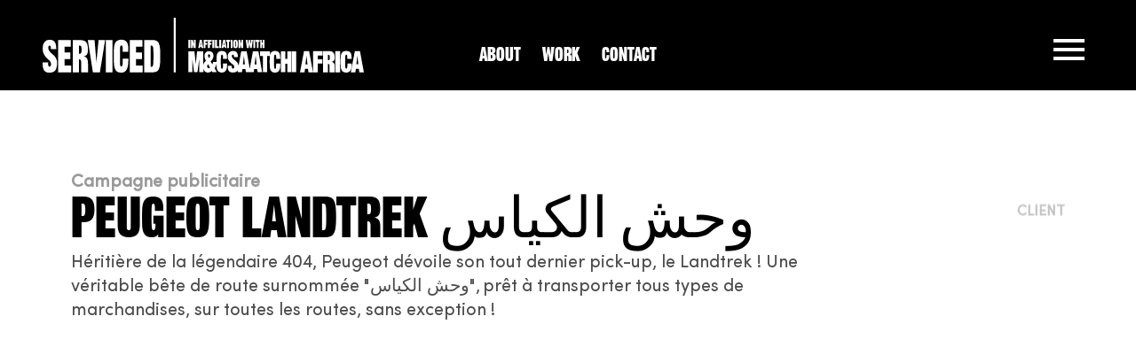

--- FILE ---
content_type: text/html; charset=UTF-8
request_url: https://serviced.tn/work/peugeot-landtrek/
body_size: 21109
content:
<!DOCTYPE html><html lang="fr-FR"><head ><meta charset="UTF-8"><meta name="viewport" content="width=device-width, initial-scale=1.0" /><meta http-equiv="X-UA-Compatible" content="IE=edge"><link rel="profile" href="https://gmpg.org/xfn/11"><meta name="mobile-web-app-capable" content="yes"><meta name="apple-mobile-web-app-capable" content="yes"><meta name="apple-mobile-web-app-title" content="Serviced M&amp;C Saatchi | Agence de conseil en communication en Tunisie - "> <script >var WebFontConfig = WebFontConfig || {};
			WebFontConfig['active'] = function() {
				if ( typeof ( window.jQuery ) !== 'undefined' ) {
					jQuery(window).trigger('liquid_async_fonts_active');
				}
			};
			WebFontConfig['inactive'] = function() {
				if ( typeof ( window.jQuery ) !== 'undefined' ) {
					jQuery(window).trigger('liquid_async_fonts_inactive');
				}
			};</script> <meta name='robots' content='index, follow, max-image-preview:large, max-snippet:-1, max-video-preview:-1' /><link rel=preload href="/wp-content/uploads/MCSAATCHIHEAVY.woff2" as="font" type="font/woff2" crossorigin><link rel=preload href="/wp-content/uploads/MCSAATCHIHEAVY.woff" as="font" type="font/woff" crossorigin><link rel=preload href="/wp-content/uploads/MCSAATCHIHEAVY.ttf" as="font" type="font/ttf" crossorigin><link rel=preload href="/wp-content/uploads/MCSaatchiGrotesque-Regular.woff2" as="font" type="font/woff2" crossorigin><link rel=preload href="/wp-content/uploads/MCSaatchiGrotesque-Regular.woff" as="font" type="font/woff" crossorigin><link rel=preload href="/wp-content/uploads/MCSaatchiGrotesque-Regular.ttf" as="font" type="font/ttf" crossorigin><link rel=preload href="/wp-content/uploads/SofiaPro.woff2" as="font" type="font/woff2" crossorigin><link rel=preload href="/wp-content/uploads/SofiaPro.woff" as="font" type="font/woff" crossorigin><link rel=preload href="/wp-content/uploads/SofiaPro.ttf" as="font" type="font/ttf" crossorigin><title>Peugeot Landtrek وحش الكياس | Serviced M&amp;C Saatchi | Agence de conseil en communication en Tunisie</title><link rel="canonical" href="https://serviced.tn/work/peugeot-landtrek/" /><meta property="og:locale" content="fr_FR" /><meta property="og:type" content="article" /><meta property="og:title" content="Peugeot Landtrek وحش الكياس | Serviced M&amp;C Saatchi | Agence de conseil en communication en Tunisie" /><meta property="og:description" content="Héritière de la légendaire 404, Peugeot dévoile son tout dernier pick-up, le Landtrek ! Une véritable bête de route surnommée &quot;وحش الكياس&quot;, prêt à transporter tous types de marchandises, sur toutes les routes, sans exception !" /><meta property="og:url" content="https://serviced.tn/work/peugeot-landtrek/" /><meta property="og:site_name" content="Serviced M&amp;C Saatchi | Agence de conseil en communication en Tunisie" /><meta property="article:publisher" content="https://www.facebook.com/ServicedMCSaatchi/" /><meta property="article:modified_time" content="2024-04-22T09:51:25+00:00" /><meta property="og:image" content="https://serviced.tn/wp-content/uploads/peugeot-hero.jpg" /><meta property="og:image:width" content="1277" /><meta property="og:image:height" content="811" /><meta property="og:image:type" content="image/jpeg" /><meta name="twitter:card" content="summary_large_image" /><meta name="twitter:label1" content="Durée de lecture estimée" /><meta name="twitter:data1" content="1 minute" /> <script type="application/ld+json" class="yoast-schema-graph">{"@context":"https://schema.org","@graph":[{"@type":"WebPage","@id":"https://serviced.tn/work/peugeot-landtrek/","url":"https://serviced.tn/work/peugeot-landtrek/","name":"Peugeot Landtrek وحش الكياس | Serviced M&amp;C Saatchi | Agence de conseil en communication en Tunisie","isPartOf":{"@id":"https://serviced.tn/#website"},"primaryImageOfPage":{"@id":"https://serviced.tn/work/peugeot-landtrek/#primaryimage"},"image":{"@id":"https://serviced.tn/work/peugeot-landtrek/#primaryimage"},"thumbnailUrl":"https://serviced.tn/wp-content/uploads/peugeot-hero.jpg","datePublished":"2024-01-05T17:08:19+00:00","dateModified":"2024-04-22T09:51:25+00:00","breadcrumb":{"@id":"https://serviced.tn/work/peugeot-landtrek/#breadcrumb"},"inLanguage":"fr-FR","potentialAction":[{"@type":"ReadAction","target":["https://serviced.tn/work/peugeot-landtrek/"]}]},{"@type":"ImageObject","inLanguage":"fr-FR","@id":"https://serviced.tn/work/peugeot-landtrek/#primaryimage","url":"https://serviced.tn/wp-content/uploads/peugeot-hero.jpg","contentUrl":"https://serviced.tn/wp-content/uploads/peugeot-hero.jpg","width":1277,"height":811},{"@type":"BreadcrumbList","@id":"https://serviced.tn/work/peugeot-landtrek/#breadcrumb","itemListElement":[{"@type":"ListItem","position":1,"name":"Accueil","item":"https://serviced.tn/"},{"@type":"ListItem","position":2,"name":"Portfolios","item":"https://serviced.tn/portfolios/"},{"@type":"ListItem","position":3,"name":"Peugeot Landtrek وحش الكياس"}]},{"@type":"WebSite","@id":"https://serviced.tn/#website","url":"https://serviced.tn/","name":"Serviced M&C Saatchi","description":"","publisher":{"@id":"https://serviced.tn/#organization"},"potentialAction":[{"@type":"SearchAction","target":{"@type":"EntryPoint","urlTemplate":"https://serviced.tn/?s={search_term_string}"},"query-input":{"@type":"PropertyValueSpecification","valueRequired":true,"valueName":"search_term_string"}}],"inLanguage":"fr-FR"},{"@type":"Organization","@id":"https://serviced.tn/#organization","name":"Serviced M&C Saatchi","url":"https://serviced.tn/","logo":{"@type":"ImageObject","inLanguage":"fr-FR","@id":"https://serviced.tn/#/schema/logo/image/","url":"https://serviced.tn/wp-content/uploads/logo-dark-1.svg","contentUrl":"https://serviced.tn/wp-content/uploads/logo-dark-1.svg","width":1,"height":1,"caption":"Serviced M&C Saatchi"},"image":{"@id":"https://serviced.tn/#/schema/logo/image/"},"sameAs":["https://www.facebook.com/ServicedMCSaatchi/","https://www.linkedin.com/company/serviced-m-c-saatchi","https://www.instagram.com/serviced_mc_saatchi"]}]}</script> <link rel='dns-prefetch' href='//www.googletagmanager.com' /><link rel="preload" href="https://serviced.tn/wp-content/themes/hub/assets/vendors/liquid-icon/lqd-essentials/fonts/lqd-essentials.woff2" as="font" type="font/woff2" crossorigin><style id='wp-img-auto-sizes-contain-inline-css' >img:is([sizes=auto i],[sizes^="auto," i]){contain-intrinsic-size:3000px 1500px}</style><style id='classic-theme-styles-inline-css' >/*! This file is auto-generated */
.wp-block-button__link{color:#fff;background-color:#32373c;border-radius:9999px;box-shadow:none;text-decoration:none;padding:calc(.667em + 2px) calc(1.333em + 2px);font-size:1.125em}.wp-block-file__button{background:#32373c;color:#fff;text-decoration:none}</style><link data-optimized="1" rel='stylesheet' id='cits-custom-fonts-css' href='https://serviced.tn/wp-content/litespeed/css/807710f98c783c25d973300cd7b81895.css?ver=72add'  media='all' /><link data-optimized="1" rel='stylesheet' id='contact-form-7-css' href='https://serviced.tn/wp-content/litespeed/css/3ff7356a075fa933979e365a91c070d8.css?ver=c3f03'  media='all' /><link data-optimized="1" rel='stylesheet' id='cmplz-general-css' href='https://serviced.tn/wp-content/litespeed/css/0790529c3b238b159c8b15b588f9f4d8.css?ver=00403'  media='all' /><link data-optimized="1" rel='stylesheet' id='bootstrap-css' href='https://serviced.tn/wp-content/litespeed/css/15e97e3870a5b32a85068ad6370eb730.css?ver=eb730'  media='all' /><link data-optimized="1" rel='stylesheet' id='liquid-base-css' href='https://serviced.tn/wp-content/litespeed/css/7c0fb3f22af31e34611e005c619a320f.css?ver=a320f'  media='all' /><link data-optimized="1" rel='stylesheet' id='liquid-base-typography-css' href='https://serviced.tn/wp-content/litespeed/css/e7047156e24c3b87f60af8109be815aa.css?ver=815aa'  media='all' /><link data-optimized="1" rel='stylesheet' id='elementor-frontend-css' href='https://serviced.tn/wp-content/litespeed/css/10ea372e06da5c71a1ce8e2185183aa5.css?ver=6ebae'  media='all' /><style id='elementor-frontend-inline-css' >@media (max-width:1366px){}</style><link data-optimized="1" rel='stylesheet' id='swiper-css' href='https://serviced.tn/wp-content/litespeed/css/78dfdc5bf37273e4f7ce0d8471a76639.css?ver=914a5'  media='all' /><link data-optimized="1" rel='stylesheet' id='elementor-post-4826-css' href='https://serviced.tn/wp-content/litespeed/css/dfd1f175e933a2ecba340359a40d0391.css?ver=de4b1'  media='all' /><link data-optimized="1" rel='stylesheet' id='elementor-pro-css' href='https://serviced.tn/wp-content/litespeed/css/97e672c1a7608b38d43800e1f5d160ae.css?ver=e996b'  media='all' /><link data-optimized="1" rel='stylesheet' id='elementor-post-6161-css' href='https://serviced.tn/wp-content/litespeed/css/3dfbe8bfc4982c67965a42bf817e78df.css?ver=a84a0'  media='all' /><link data-optimized="1" rel='stylesheet' id='elementor-post-5807-css' href='https://serviced.tn/wp-content/litespeed/css/59c5b32768149a2b15c3590a05e50349.css?ver=717e7'  media='all' /><link data-optimized="1" rel='stylesheet' id='child-hub-style-css' href='https://serviced.tn/wp-content/litespeed/css/2b793ef0f3416d1857ddda01d31499bc.css?ver=3c45c'  media='all' /><link data-optimized="1" rel='stylesheet' id='theme-elementor-css' href='https://serviced.tn/wp-content/litespeed/css/42d5b8906df6d2199049bce1a4ecb3ef.css?ver=31408'  media='all' /><link data-optimized="1" rel='stylesheet' id='google-fonts-1-css' href='https://serviced.tn/wp-content/litespeed/css/ef0c8670bb13fa25e2dc23510b67d137.css?ver=7d137'  media='all' /><link rel="preconnect" href="https://fonts.gstatic.com/" crossorigin><script  async src="https://serviced.tn/wp-content/plugins/burst-statistics/assets/js/timeme/timeme.min.js?ver=1767963801" id="burst-timeme-js"></script> <script  async src="https://serviced.tn/wp-content/uploads/burst/js/burst.min.js?ver=1768552497" id="burst-js"></script> <script  src="https://serviced.tn/wp-includes/js/jquery/jquery.min.js?ver=3.7.1" id="jquery-core-js"></script> <script  src="https://serviced.tn/wp-includes/js/jquery/jquery-migrate.min.js?ver=3.4.1" id="jquery-migrate-js"></script> 
 <script  src="https://www.googletagmanager.com/gtag/js?id=G-BQW4ZEY41Z" id="google_gtagjs-js" async></script> <script  id="google_gtagjs-js-after">/*  */
window.dataLayer = window.dataLayer || [];function gtag(){dataLayer.push(arguments);}
gtag("set","linker",{"domains":["serviced.tn"]});
gtag("js", new Date());
gtag("set", "developer_id.dZTNiMT", true);
gtag("config", "G-BQW4ZEY41Z");
//# sourceURL=google_gtagjs-js-after
/*  */</script> <meta name="generator" content="Site Kit by Google 1.170.0" /><link rel="shortcut icon" href="https://serviced.tn/wp-content/uploads/Favicon.png" /> <script >window.liquidParams = {
					currentZIndex: 10,
					
					ccOuterSize: 40,
					ccActiveCircleBg: 1,
					ccActiveCircleBc: 1,
				};
				window.liquidIsElementor = true;</script><meta name="generator" content="Elementor 3.19.2; features: e_optimized_assets_loading, e_font_icon_svg, additional_custom_breakpoints, block_editor_assets_optimize, e_image_loading_optimization; settings: css_print_method-external, google_font-enabled, font_display-swap"><meta name="redi-version" content="1.2.7" /><link rel="icon" href="https://serviced.tn/wp-content/uploads/cropped-Favicon-32x32.png" sizes="32x32" /><link rel="icon" href="https://serviced.tn/wp-content/uploads/cropped-Favicon-192x192.png" sizes="192x192" /><link rel="apple-touch-icon" href="https://serviced.tn/wp-content/uploads/cropped-Favicon-180x180.png" /><meta name="msapplication-TileImage" content="https://serviced.tn/wp-content/uploads/cropped-Favicon-270x270.png" /><style  id="wp-custom-css">.countdwn .elementor-counter-number-suffix {
  font-size: 48px !important;
	transform: translateY(40px);
}
.blend-mode {
  mix-blend-mode: overlay;
}
@keyframes rotate {
      0% {
        transform: rotate(0deg);
      }
      100% {
        transform: rotate(360deg);
      }
    }

    .rotate-image {
      animation: rotate infinite 30s linear;
    }

#liquid-portfolio-container p {
  text-transform: uppercase;
  font-family: SofiaPro;
  color: rgba(0, 0, 0, 0.60);
  font-size: 20px;
  font-weight: 500;
  line-height: 100%;
  margin: 24px 0 0 0;
}
#liquid-portfolio-container h2 {
  font-family: 'SofiaPro', 'Cairo';
  font-size: 28px;
  font-weight: 500;
  margin: 12px 0 0 0;
	line-height: 140%;
	color: black;
}
.portfolio-taxonomy-list {
  padding: 0;
  text-align: center;
  font-size: 64px;
  line-height: 131%;
  font-weight: 400;
  font-family: MCSAATCHIHEAVY;
  text-transform: uppercase;
}
.portfolio-taxonomy-list li {
  list-style: none;
  margin-bottom: 0;
}
.portfolio-taxonomy-list li a{
  color: #000;
}
#portfolio-tabs .lqd-tabs-nav li > a {
  padding: 16px !important;
}
#load-more {
  background: transparent;
  border: none;
  color: rgba(0, 0, 0, 0.60);
  font-family: MCSAATCHIHEAVY;
  font-size: 25px;
  text-transform: uppercase;
  line-height: normal;
  display: flex;
  align-items: center;
  gap: 15px;
  font-weight: 400;
  margin: 144px auto 0 auto;
  letter-spacing: 0.4px;
}
.two-posts {
  display: flex;
  gap: 40px;
	margin-top: 64px;
}
.two-posts:nth-child(2n+1) {
  flex-direction: row-reverse;
}
.post.sixty {
  width: 60%;
}
.post.forty {
  width: 40%;
}
.countdwn .elementor-counter .elementor-counter-title {
  text-align: left;
}
.countdwn .elementor-counter .elementor-counter-number-prefix {
  display: none;
}
.nav-trigger.style-1 .bar {
  width: 35px !important;
  height: 4px;
  margin-bottom: 6px;
  margin-inline-start: 0 !important;
  margin-inline-end: 0 !important;
}
.wpcf7-form-control-wrap input::placeholder, .wpcf7-form-control-wrap textarea::placeholder {
  text-transform: uppercase;
  font-weight: 500;
}
.wpcf7-form .wpcf7-form-control.wpcf7-submit {
  margin-top: 54px !important;
}
.wpcf7-form span.wpcf7-spinner {
  top: calc(50% - 0px) !important;
}

.elementor-lightbox .elementor-video-container .elementor-video-square iframe,  .elementor-lightbox .elementor-video-container .elementor-video-square video {
  width: 80%;
  height: auto;
}
.lqd-pf-nav-link .lqd-pf-nav-link-subtitle {
  margin-bottom: 20px;
}
.lqd-pf-nav-link {
  margin-top: 60px;
}
html {
  overflow-y: scroll !important;
}
ul.portfolio-taxonomy-list li a:hover {
    color: #8A17E4;
}
.loading-spin {
        animation: spin 1s linear infinite;
    }

    @keyframes spin {
        0% { transform: rotate(0deg); }
        100% { transform: rotate(360deg); }
    }

.liquid-portfolio a img {
    transition: all ease .7s;
	-webkit-transition: all ease .7s;
}
.liquid-portfolio a:hover img {
    transform: translateY(-10px);
	-webkit-transform: translateY(-10px);
    transition: all ease .7s;
	-webkit-transition: all ease .7s;
}
.wpcf7-form-control.wpcf7-not-valid {
  border-bottom-color: #AA0906 !important;
}
.wpcf7-form-control.wpcf7-not-valid {
  border-bottom-color: rgb(220, 50, 50) !important;
  color: #AA0906 !important;
}
.wpcf7-form-control-wrap .wpcf7-not-valid-tip {
  display: none;
}
.wpcf7 form.invalid .wpcf7-response-output, .wpcf7 form.unaccepted .wpcf7-response-output {
  border-color: #FFED00;
  background: #FFED00;
  color: black;
}
.wpcf7-response-output {
  margin: 0 !important;
  font-family: SofiaPro;
  line-height: 140%;
  padding: 15px !important;
}
div#liquid-portfolio-container > div {
    animation-delay: .6s;
	-webkit-animation-delay: .6s;
}
.elementor-lightbox .elementor-video-container .elementor-video-square iframe {
  background: none !important;
}
.lqd-mobile-sec.pos-rel.elementor {
  display: none;
}
.elementor-hidden-phone {
    display: block !important;
  }

@media only screen and (max-width: 768px) {
  .countdwn .elementor-counter-number-suffix
{
  font-size: 34px !important;
  transform: translateY(20px);
}
	.two-posts
{
  flex-direction: column !important;
}
	.post.sixty
{
  width: 100%;
}
	.post.forty
{
  width: 100%;
}
}

@media only screen and (max-width: 760px) {
  .countdwn .elementor-counter-number-suffix
{
  font-size: 34px !important;
  transform: translateY(10px);
}
}

@media only screen and (max-width: 590px) {
  #liquid-portfolio-container p
{
  font-size: 16px;
}
	#liquid-portfolio-container h2
{
  font-size: 20px;
}
	.navbar-fullscreen .lqd-fsh-bg-side-container.lqd-fsh-bg-before-container.h-100.pos-rel.flex-grow-1
{
  width: 100%;
}
}
@media only screen and (max-width: 360px) {
#portfolio-tabs .lqd-tabs-nav li > a {
  padding: 10px !important;
}
	#portfolio-tabs .lqd-tabs-nav li > a .lqd-tabs-nav-icon-icon.d-inline-flex.align-items-center.justify-content-center.me-5.border-radius-circle
{
  margin-right: 5px;
}
	.portfolio-taxonomy-list
{
  font-size: 38px;
  line-height: 115%;
}
}
.archive.tax-client #lqd-contents-wrap
{
  width: 100%;
  padding: 0;
  max-width: none;
}
#sound:hover {
  cursor: pointer;
}
.wpcf7 form.sent .wpcf7-response-output {
  border-color: #46b450;
  background: #46b450;
  color: white;
}</style><style id='liquid-stylesheet-inline-css' >@font-face{font-family:"MCSAATCHIHEAVY";src:url(/wp-content/uploads/MCSAATCHIHEAVY.woff2),url(/wp-content/uploads/MCSAATCHIHEAVY.woff),url(/wp-content/uploads/MCSAATCHIHEAVY.ttf);font-weight:400;font-display:swap}@font-face{font-family:"MCSaatchiGrotesque-Regular";src:url(/wp-content/uploads/MCSaatchiGrotesque-Regular.woff2),url(/wp-content/uploads/MCSaatchiGrotesque-Regular.woff),url(/wp-content/uploads/MCSaatchiGrotesque-Regular.ttf);font-weight:400;font-display:swap}@font-face{font-family:"SofiaPro";src:url(/wp-content/uploads/SofiaPro.woff2),url(/wp-content/uploads/SofiaPro.woff),url(/wp-content/uploads/SofiaPro.ttf);font-weight:400;font-display:swap}body{--lqd-cc-size-outer:40px;--lqd-cc-bg:rgb(255, 255, 255);--lqd-cc-bc:rgb(255, 255, 255);--lqd-cc-active-bw:50px;--lqd-cc-active-bg:rgb(255, 237, 0);--lqd-cc-active-bc:rgb(255, 237, 0);--lqd-cc-active-circle-txt:rgb(0, 0, 0);--lqd-cc-active-circle-color:rgb(255, 237, 0);--lqd-cc-active-arrow-color:rgb(255, 237, 0);--lqd-cc-blend-mode:difference}.lqd-preloader-dissolve-el{background:#212121}@media screen and (min-width:992px){body.has-sidebar #lqd-contents-wrap{padding-top:25px}}@media screen and (max-width:1199px){.main-header .navbar-header{background:#fff0}.main-header .ld-module-trigger,.main-header .ld-search-form .input-icon{color:#fff}.main-header .nav-trigger .bar,.main-header .nav-trigger.style-2 .bar:before,.main-header .nav-trigger.style-2 .bar:after{background-color:#fff}}</style><style id='global-styles-inline-css' >:root{--wp--preset--aspect-ratio--square:1;--wp--preset--aspect-ratio--4-3:4/3;--wp--preset--aspect-ratio--3-4:3/4;--wp--preset--aspect-ratio--3-2:3/2;--wp--preset--aspect-ratio--2-3:2/3;--wp--preset--aspect-ratio--16-9:16/9;--wp--preset--aspect-ratio--9-16:9/16;--wp--preset--color--black:#000000;--wp--preset--color--cyan-bluish-gray:#abb8c3;--wp--preset--color--white:#ffffff;--wp--preset--color--pale-pink:#f78da7;--wp--preset--color--vivid-red:#cf2e2e;--wp--preset--color--luminous-vivid-orange:#ff6900;--wp--preset--color--luminous-vivid-amber:#fcb900;--wp--preset--color--light-green-cyan:#7bdcb5;--wp--preset--color--vivid-green-cyan:#00d084;--wp--preset--color--pale-cyan-blue:#8ed1fc;--wp--preset--color--vivid-cyan-blue:#0693e3;--wp--preset--color--vivid-purple:#9b51e0;--wp--preset--gradient--vivid-cyan-blue-to-vivid-purple:linear-gradient(135deg,rgb(6,147,227) 0%,rgb(155,81,224) 100%);--wp--preset--gradient--light-green-cyan-to-vivid-green-cyan:linear-gradient(135deg,rgb(122,220,180) 0%,rgb(0,208,130) 100%);--wp--preset--gradient--luminous-vivid-amber-to-luminous-vivid-orange:linear-gradient(135deg,rgb(252,185,0) 0%,rgb(255,105,0) 100%);--wp--preset--gradient--luminous-vivid-orange-to-vivid-red:linear-gradient(135deg,rgb(255,105,0) 0%,rgb(207,46,46) 100%);--wp--preset--gradient--very-light-gray-to-cyan-bluish-gray:linear-gradient(135deg,rgb(238,238,238) 0%,rgb(169,184,195) 100%);--wp--preset--gradient--cool-to-warm-spectrum:linear-gradient(135deg,rgb(74,234,220) 0%,rgb(151,120,209) 20%,rgb(207,42,186) 40%,rgb(238,44,130) 60%,rgb(251,105,98) 80%,rgb(254,248,76) 100%);--wp--preset--gradient--blush-light-purple:linear-gradient(135deg,rgb(255,206,236) 0%,rgb(152,150,240) 100%);--wp--preset--gradient--blush-bordeaux:linear-gradient(135deg,rgb(254,205,165) 0%,rgb(254,45,45) 50%,rgb(107,0,62) 100%);--wp--preset--gradient--luminous-dusk:linear-gradient(135deg,rgb(255,203,112) 0%,rgb(199,81,192) 50%,rgb(65,88,208) 100%);--wp--preset--gradient--pale-ocean:linear-gradient(135deg,rgb(255,245,203) 0%,rgb(182,227,212) 50%,rgb(51,167,181) 100%);--wp--preset--gradient--electric-grass:linear-gradient(135deg,rgb(202,248,128) 0%,rgb(113,206,126) 100%);--wp--preset--gradient--midnight:linear-gradient(135deg,rgb(2,3,129) 0%,rgb(40,116,252) 100%);--wp--preset--font-size--small:13px;--wp--preset--font-size--medium:20px;--wp--preset--font-size--large:36px;--wp--preset--font-size--x-large:42px;--wp--preset--spacing--20:0.44rem;--wp--preset--spacing--30:0.67rem;--wp--preset--spacing--40:1rem;--wp--preset--spacing--50:1.5rem;--wp--preset--spacing--60:2.25rem;--wp--preset--spacing--70:3.38rem;--wp--preset--spacing--80:5.06rem;--wp--preset--shadow--natural:6px 6px 9px rgba(0, 0, 0, 0.2);--wp--preset--shadow--deep:12px 12px 50px rgba(0, 0, 0, 0.4);--wp--preset--shadow--sharp:6px 6px 0px rgba(0, 0, 0, 0.2);--wp--preset--shadow--outlined:6px 6px 0px -3px rgb(255, 255, 255), 6px 6px rgb(0, 0, 0);--wp--preset--shadow--crisp:6px 6px 0px rgb(0, 0, 0)}:where(.is-layout-flex){gap:.5em}:where(.is-layout-grid){gap:.5em}body .is-layout-flex{display:flex}.is-layout-flex{flex-wrap:wrap;align-items:center}.is-layout-flex>:is(*,div){margin:0}body .is-layout-grid{display:grid}.is-layout-grid>:is(*,div){margin:0}:where(.wp-block-columns.is-layout-flex){gap:2em}:where(.wp-block-columns.is-layout-grid){gap:2em}:where(.wp-block-post-template.is-layout-flex){gap:1.25em}:where(.wp-block-post-template.is-layout-grid){gap:1.25em}.has-black-color{color:var(--wp--preset--color--black)!important}.has-cyan-bluish-gray-color{color:var(--wp--preset--color--cyan-bluish-gray)!important}.has-white-color{color:var(--wp--preset--color--white)!important}.has-pale-pink-color{color:var(--wp--preset--color--pale-pink)!important}.has-vivid-red-color{color:var(--wp--preset--color--vivid-red)!important}.has-luminous-vivid-orange-color{color:var(--wp--preset--color--luminous-vivid-orange)!important}.has-luminous-vivid-amber-color{color:var(--wp--preset--color--luminous-vivid-amber)!important}.has-light-green-cyan-color{color:var(--wp--preset--color--light-green-cyan)!important}.has-vivid-green-cyan-color{color:var(--wp--preset--color--vivid-green-cyan)!important}.has-pale-cyan-blue-color{color:var(--wp--preset--color--pale-cyan-blue)!important}.has-vivid-cyan-blue-color{color:var(--wp--preset--color--vivid-cyan-blue)!important}.has-vivid-purple-color{color:var(--wp--preset--color--vivid-purple)!important}.has-black-background-color{background-color:var(--wp--preset--color--black)!important}.has-cyan-bluish-gray-background-color{background-color:var(--wp--preset--color--cyan-bluish-gray)!important}.has-white-background-color{background-color:var(--wp--preset--color--white)!important}.has-pale-pink-background-color{background-color:var(--wp--preset--color--pale-pink)!important}.has-vivid-red-background-color{background-color:var(--wp--preset--color--vivid-red)!important}.has-luminous-vivid-orange-background-color{background-color:var(--wp--preset--color--luminous-vivid-orange)!important}.has-luminous-vivid-amber-background-color{background-color:var(--wp--preset--color--luminous-vivid-amber)!important}.has-light-green-cyan-background-color{background-color:var(--wp--preset--color--light-green-cyan)!important}.has-vivid-green-cyan-background-color{background-color:var(--wp--preset--color--vivid-green-cyan)!important}.has-pale-cyan-blue-background-color{background-color:var(--wp--preset--color--pale-cyan-blue)!important}.has-vivid-cyan-blue-background-color{background-color:var(--wp--preset--color--vivid-cyan-blue)!important}.has-vivid-purple-background-color{background-color:var(--wp--preset--color--vivid-purple)!important}.has-black-border-color{border-color:var(--wp--preset--color--black)!important}.has-cyan-bluish-gray-border-color{border-color:var(--wp--preset--color--cyan-bluish-gray)!important}.has-white-border-color{border-color:var(--wp--preset--color--white)!important}.has-pale-pink-border-color{border-color:var(--wp--preset--color--pale-pink)!important}.has-vivid-red-border-color{border-color:var(--wp--preset--color--vivid-red)!important}.has-luminous-vivid-orange-border-color{border-color:var(--wp--preset--color--luminous-vivid-orange)!important}.has-luminous-vivid-amber-border-color{border-color:var(--wp--preset--color--luminous-vivid-amber)!important}.has-light-green-cyan-border-color{border-color:var(--wp--preset--color--light-green-cyan)!important}.has-vivid-green-cyan-border-color{border-color:var(--wp--preset--color--vivid-green-cyan)!important}.has-pale-cyan-blue-border-color{border-color:var(--wp--preset--color--pale-cyan-blue)!important}.has-vivid-cyan-blue-border-color{border-color:var(--wp--preset--color--vivid-cyan-blue)!important}.has-vivid-purple-border-color{border-color:var(--wp--preset--color--vivid-purple)!important}.has-vivid-cyan-blue-to-vivid-purple-gradient-background{background:var(--wp--preset--gradient--vivid-cyan-blue-to-vivid-purple)!important}.has-light-green-cyan-to-vivid-green-cyan-gradient-background{background:var(--wp--preset--gradient--light-green-cyan-to-vivid-green-cyan)!important}.has-luminous-vivid-amber-to-luminous-vivid-orange-gradient-background{background:var(--wp--preset--gradient--luminous-vivid-amber-to-luminous-vivid-orange)!important}.has-luminous-vivid-orange-to-vivid-red-gradient-background{background:var(--wp--preset--gradient--luminous-vivid-orange-to-vivid-red)!important}.has-very-light-gray-to-cyan-bluish-gray-gradient-background{background:var(--wp--preset--gradient--very-light-gray-to-cyan-bluish-gray)!important}.has-cool-to-warm-spectrum-gradient-background{background:var(--wp--preset--gradient--cool-to-warm-spectrum)!important}.has-blush-light-purple-gradient-background{background:var(--wp--preset--gradient--blush-light-purple)!important}.has-blush-bordeaux-gradient-background{background:var(--wp--preset--gradient--blush-bordeaux)!important}.has-luminous-dusk-gradient-background{background:var(--wp--preset--gradient--luminous-dusk)!important}.has-pale-ocean-gradient-background{background:var(--wp--preset--gradient--pale-ocean)!important}.has-electric-grass-gradient-background{background:var(--wp--preset--gradient--electric-grass)!important}.has-midnight-gradient-background{background:var(--wp--preset--gradient--midnight)!important}.has-small-font-size{font-size:var(--wp--preset--font-size--small)!important}.has-medium-font-size{font-size:var(--wp--preset--font-size--medium)!important}.has-large-font-size{font-size:var(--wp--preset--font-size--large)!important}.has-x-large-font-size{font-size:var(--wp--preset--font-size--x-large)!important}</style><link data-optimized="1" rel='stylesheet' id='elementor-post-5870-css' href='https://serviced.tn/wp-content/litespeed/css/c25fd8799338b56d231ba15f7b3a8d16.css?ver=cbd8d'  media='all' /><link data-optimized="1" rel='stylesheet' id='elementor-post-5029-css' href='https://serviced.tn/wp-content/litespeed/css/3ad8cd04ba47d750f66718b6461ef1dd.css?ver=db888'  media='all' /><link data-optimized="1" rel='stylesheet' id='elementor-post-5856-css' href='https://serviced.tn/wp-content/litespeed/css/ca3d56ce12959a0cc96acbeecf02689e.css?ver=77f2d'  media='all' /><link data-optimized="1" rel='stylesheet' id='elementor-post-5110-css' href='https://serviced.tn/wp-content/litespeed/css/c0a5b79887953ae72fd105e07964a85d.css?ver=2a0f4'  media='all' /><link data-optimized="1" rel='stylesheet' id='liquid-icons-css' href='https://serviced.tn/wp-content/litespeed/css/50df25870e6c78b728734a142ca539ae.css?ver=539ae'  media='all' /><link data-optimized="1" rel='stylesheet' id='e-animations-css' href='https://serviced.tn/wp-content/litespeed/css/ed1767e31b258bbe8c161e3690c65483.css?ver=51d76'  media='all' /></head><body data-rsssl=1 class="wp-singular liquid-portfolio-template-default single single-liquid-portfolio postid-6161 single-format-standard wp-embed-responsive wp-theme-hub wp-child-theme-hub-child lqd-preloader-activated lqd-page-not-loaded lqd-preloader-style-dissolve elementor-default elementor-template-full-width elementor-kit-4826 elementor-page elementor-page-6161 elementor-page-5807" dir="ltr" itemscope="itemscope" itemtype="http://schema.org/WebPage" data-mobile-nav-breakpoint="1200" data-mobile-nav-style="modern" data-mobile-nav-scheme="dark" data-mobile-nav-trigger-alignment="right" data-mobile-header-scheme="custom" data-mobile-logo-alignment="default" data-overlay-onmobile="true" data-burst_id="6161" data-burst_type="liquid-portfolio"><div><div class="screen-reader-text">Skip links</div><ul class="liquid-skip-link screen-reader-text"><li><a href="#primary-nav" class="screen-reader-shortcut"> Skip to primary navigation</a></li><li><a href="#lqd-site-content" class="screen-reader-shortcut"> Skip to content</a></li></ul></div><div class="lqd-preloader-wrap lqd-preloader-dissolve"
data-preloader-options='{ "animationType": "scale", "animationTargets": ".lqd-preloader-dissolve-el", "stagger": 12, "dir": "y", "duration": 600 }'><div class="lqd-preloader-inner d-flex flex-column"><div class="lqd-preloader-dissolve-el w-100 flex-grow-1"></div><div class="lqd-preloader-dissolve-el w-100 flex-grow-1"></div><div class="lqd-preloader-dissolve-el w-100 flex-grow-1"></div><div class="lqd-preloader-dissolve-el w-100 flex-grow-1"></div><div class="lqd-preloader-dissolve-el w-100 flex-grow-1"></div><div class="lqd-preloader-dissolve-el w-100 flex-grow-1"></div><div class="lqd-preloader-dissolve-el w-100 flex-grow-1"></div><div class="lqd-preloader-dissolve-el w-100 flex-grow-1"></div><div class="lqd-preloader-dissolve-el w-100 flex-grow-1"></div><div class="lqd-preloader-dissolve-el w-100 flex-grow-1"></div><div class="lqd-preloader-dissolve-el w-100 flex-grow-1"></div><div class="lqd-preloader-dissolve-el w-100 flex-grow-1"></div><div class="lqd-preloader-dissolve-el w-100 flex-grow-1"></div><div class="lqd-preloader-dissolve-el w-100 flex-grow-1"></div><div class="lqd-preloader-dissolve-el w-100 flex-grow-1"></div><div class="lqd-preloader-dissolve-el w-100 flex-grow-1"></div><div class="lqd-preloader-dissolve-el w-100 flex-grow-1"></div><div class="lqd-preloader-dissolve-el w-100 flex-grow-1"></div><div class="lqd-preloader-dissolve-el w-100 flex-grow-1"></div><div class="lqd-preloader-dissolve-el w-100 flex-grow-1"></div><div class="lqd-preloader-dissolve-el w-100 flex-grow-1"></div><div class="lqd-preloader-dissolve-el w-100 flex-grow-1"></div><div class="lqd-preloader-dissolve-el w-100 flex-grow-1"></div><div class="lqd-preloader-dissolve-el w-100 flex-grow-1"></div><div class="lqd-preloader-dissolve-el w-100 flex-grow-1"></div><div class="lqd-preloader-dissolve-el w-100 flex-grow-1"></div><div class="lqd-preloader-dissolve-el w-100 flex-grow-1"></div></div></div><div id="wrap"><div class="lqd-sticky-placeholder d-none"></div><header class="header site-header main-header    is-not-stuck" data-sticky-header="true" data-sticky-values-measured="false" id="header" itemscope="itemscope" itemtype="http://schema.org/WPHeader"><div data-elementor-type="wp-post" data-elementor-id="5870" class="elementor elementor-5870" data-elementor-post-type="liquid-header"><section class="elementor-section elementor-top-section elementor-element elementor-element-cf70292 elementor-section-full_width elementor-hidden-tablet elementor-hidden-phone elementor-section-content-middle elementor-section-height-default elementor-section-height-default" data-id="cf70292" data-element_type="section" data-settings="{&quot;background_background&quot;:&quot;classic&quot;}"><div class="elementor-container elementor-column-gap-no"><div class="elementor-column elementor-col-33 elementor-top-column elementor-element elementor-element-ef0a905" data-id="ef0a905" data-element_type="column"><div class="elementor-widget-wrap elementor-element-populated"><div class="elementor-element elementor-element-b0a6d9a elementor-widget elementor-widget-ld_header_image" data-id="b0a6d9a" data-element_type="widget" data-widget_type="ld_header_image.default"><div class="elementor-widget-container"><div class="module-logo d-flex   navbar-brand-plain" id="size-logo" itemscope="itemscope" itemtype="https://schema.org/Brand">
<a class="navbar-brand d-flex p-0 pos-rel" href="https://serviced.tn/" rel="home" itemprop="url"><span class="navbar-brand-inner post-rel">   <img class="logo-sticky" src="https://serviced.tn/wp-content/uploads/logo-1.svg" alt="Serviced M&amp;C Saatchi | Agence de conseil en communication en Tunisie" itemprop="url"  /> <img class="logo-default" src="https://serviced.tn/wp-content/uploads/logo-1.svg" alt="Serviced M&amp;C Saatchi | Agence de conseil en communication en Tunisie" itemprop="url"  /></span></a></div></div></div></div></div><div class="elementor-column elementor-col-33 elementor-top-column elementor-element elementor-element-ef8bfaf elementor-hidden-mobile" data-id="ef8bfaf" data-element_type="column"><div class="elementor-widget-wrap elementor-element-populated"><div class="elementor-element elementor-element-29dd200 elementor-hidden-tablet_extra elementor-hidden-tablet elementor-hidden-mobile_extra elementor-hidden-mobile elementor-widget elementor-widget-ld_custom_menu" data-id="29dd200" data-element_type="widget" data-widget_type="ld_custom_menu.default"><div class="elementor-widget-container"><div				class="lqd-fancy-menu lqd-custom-menu pos-rel lqd-menu-td-none"
><ul id="lqd-custom-menu-29dd200" class="reset-ul inline-ul  " itemtype="http://schema.org/SiteNavigationElement" itemscope="itemscope"><li id="menu-item-17" class="menu-item menu-item-type-post_type menu-item-object-page menu-item-17"><a href="https://serviced.tn/about/">About</a></li><li id="menu-item-16" class="menu-item menu-item-type-post_type menu-item-object-page menu-item-16"><a href="https://serviced.tn/work/">Work</a></li><li id="menu-item-15" class="menu-item menu-item-type-post_type menu-item-object-page menu-item-15"><a href="https://serviced.tn/contact/">Contact</a></li></ul></div></div></div></div></div><div class="elementor-column elementor-col-33 elementor-top-column elementor-element elementor-element-bc47721" data-id="bc47721" data-element_type="column"><div class="elementor-widget-wrap elementor-element-populated"><div class="elementor-element elementor-element-97911ce elementor-widget elementor-widget-ld_fullscreen_nav" data-id="97911ce" data-element_type="widget" data-widget_type="ld_fullscreen_nav.default"><div class="elementor-widget-container"><div class="navbar-fullscreen flex-column justify-content-end h-vh-100 pos-fix pos-tl overflow-hidden invisible" id="main-header"><div class="lqd-fsh-bg d-flex w-100 h-100 pos-fix pos-tl"><div class="lqd-fsh-bg-side-container lqd-fsh-bg-before-container h-100 pos-rel flex-grow-1">
<span class="d-inline-block w-100 h-100"></span></div><div class="container lqd-fsh-bg-container h-100 p-0 m-0 flex-grow-1"><div class="lqd-fsh-bg-row d-flex h-100"><div class="flex-grow-1 lqd-fsh-bg-col h-100 pos-rel">
<span class="d-inline-block w-100 h-100"></span></div><div class="flex-grow-1 lqd-fsh-bg-col h-100 pos-rel">
<span class="d-inline-block w-100 h-100"></span></div><div class="flex-grow-1 lqd-fsh-bg-col h-100 pos-rel">
<span class="d-inline-block w-100 h-100"></span></div><div class="flex-grow-1 lqd-fsh-bg-col h-100 pos-rel">
<span class="d-inline-block w-100 h-100"></span></div></div></div><div class="lqd-fsh-bg-side-container lqd-fsh-bg-after-container h-100 pos-rel flex-grow-1">
<span class="d-inline-block w-100 h-100"></span></div></div><div class="header-modules-container d-flex flex-column flex-grow-1"><div class="container d-flex flex-column p-0 flex-grow-1"><style>.elementor-5029 .elementor-element.elementor-element-2cadc39>.elementor-container{min-height:100vh}.elementor-5029 .elementor-element.elementor-element-2cadc39>.elementor-container>.elementor-column>.elementor-widget-wrap{align-content:center;align-items:center}.elementor-5029 .elementor-element.elementor-element-f2dc8e2{margin-top:0;margin-bottom:120px}.elementor-bc-flex-widget .elementor-5029 .elementor-element.elementor-element-dd4e602.elementor-column .elementor-widget-wrap{align-items:flex-start}.elementor-5029 .elementor-element.elementor-element-dd4e602.elementor-column.elementor-element[data-element_type="column"]>.elementor-widget-wrap.elementor-element-populated{align-content:flex-start;align-items:flex-start}.elementor-5029 .elementor-element.elementor-element-dd4e602>.elementor-element-populated{padding:0 0 0 0}.elementor-5029 .elementor-element.elementor-element-3a0d4e2 .main-nav>li>a{font-family:"MCSAATCHIHEAVY",Cairo;font-size:5.5vw;font-weight:700;text-transform:uppercase;line-height:1.2em}.elementor-5029 .elementor-element.elementor-element-3a0d4e2{--lqd-menu-items-top-padding:10px;--lqd-menu-items-right-padding:0px;--lqd-menu-items-bottom-padding:10px;--lqd-menu-items-left-padding:0px;width:initial;max-width:initial}.is-stuck .elementor-5029 .elementor-element.elementor-element-3a0d4e2{--lqd-menu-items-top-padding:10px;--lqd-menu-items-right-padding:0px;--lqd-menu-items-bottom-padding:10px;--lqd-menu-items-left-padding:0px}.elementor-5029 .elementor-element.elementor-element-3a0d4e2 .main-nav>li>a,.navbar-fullscreen .elementor-5029 .elementor-element.elementor-element-3a0d4e2 .main-nav>li>a{color:#000}.elementor-5029 .elementor-element.elementor-element-3a0d4e2 .main-nav>li:hover>a,.elementor-5029 .elementor-element.elementor-element-3a0d4e2 .main-nav>li.is-active>a,.navbar-fullscreen .elementor-5029 .elementor-element.elementor-element-3a0d4e2 .main-nav>li>a:hover{color:#000}.elementor-5029 .elementor-element.elementor-element-3a0d4e2 .main-nav>li.is-active>a,.elementor-5029 .elementor-element.elementor-element-3a0d4e2 .main-nav>li.current_page_item>a,.elementor-5029 .elementor-element.elementor-element-3a0d4e2 .main-nav>li.current-menu-item>a,.elementor-5029 .elementor-element.elementor-element-3a0d4e2 .main-nav>li.current-menu-ancestor>a,.navbar-fullscreen .elementor-5029 .elementor-element.elementor-element-3a0d4e2 .main-nav>li.is-active>a,.navbar-fullscreen .elementor-5029 .elementor-element.elementor-element-3a0d4e2 .main-nav>li.current_page_item>a,.navbar-fullscreen .elementor-5029 .elementor-element.elementor-element-3a0d4e2 .main-nav>li.current-menu-item>a,.navbar-fullscreen .elementor-5029 .elementor-element.elementor-element-3a0d4e2 .main-nav>li.current-menu-ancestor>a{color:#000}.elementor-5029 .elementor-element.elementor-element-3a0d4e2 .main-nav .nav-item-children>li>a{color:#FFFFFFE0}.elementor-5029 .elementor-element.elementor-element-3a0d4e2 .main-nav .nav-item-children>li>a:hover{color:#FFF}.elementor-5029 .elementor-element.elementor-element-d33a5b8>.elementor-container>.elementor-column>.elementor-widget-wrap{align-content:center;align-items:center}.elementor-5029 .elementor-element.elementor-element-d33a5b8{border-style:solid;border-width:0 0 1px 0;border-color:#0006;transition:background 0.3s,border 0.3s,border-radius 0.3s,box-shadow 0.3s;margin-top:0;margin-bottom:-30px;padding:0 20px 40px 20px}.elementor-5029 .elementor-element.elementor-element-d33a5b8>.elementor-background-overlay{transition:background 0.3s,border-radius 0.3s,opacity 0.3s}.elementor-bc-flex-widget .elementor-5029 .elementor-element.elementor-element-428f737.elementor-column .elementor-widget-wrap{align-items:center}.elementor-5029 .elementor-element.elementor-element-428f737.elementor-column.elementor-element[data-element_type="column"]>.elementor-widget-wrap.elementor-element-populated{align-content:center;align-items:center}.elementor-5029 .elementor-element.elementor-element-966131e{--grid-template-columns:repeat(0, auto);--grid-column-gap:32px;--grid-row-gap:0px}.elementor-5029 .elementor-element.elementor-element-966131e .elementor-widget-container{text-align:left}.elementor-5029 .elementor-element.elementor-element-966131e .elementor-social-icon{background-color:#fff0;--icon-padding:0em}.elementor-5029 .elementor-element.elementor-element-966131e .elementor-social-icon i{color:#000}.elementor-5029 .elementor-element.elementor-element-966131e .elementor-social-icon svg{fill:#000}@media(max-width:1366px){.elementor-5029 .elementor-element.elementor-element-2cadc39{padding:0 80px 0 80px}}@media(max-width:880px){.elementor-5029 .elementor-element.elementor-element-2cadc39{padding:0 50px 0 50px}}@media(max-width:767px){.elementor-5029 .elementor-element.elementor-element-2cadc39>.elementor-container{min-height:100vh}.elementor-5029 .elementor-element.elementor-element-2cadc39{padding:0 24px 0 24px}.elementor-5029 .elementor-element.elementor-element-3a0d4e2 .main-nav>li>a{font-size:46px}.elementor-5029 .elementor-element.elementor-element-d33a5b8{padding:0 0 0 0}.elementor-5029 .elementor-element.elementor-element-966131e>.elementor-widget-container{margin:0 0 35px 0}}</style><div data-elementor-type="section" data-elementor-id="5029" class="elementor elementor-5029" data-elementor-post-type="elementor_library"><div class="elementor-section-wrap"><div class="elementor-section elementor-top-section elementor-element elementor-element-2cadc39 elementor-section-height-min-height elementor-section-content-middle elementor-section-full_width elementor-section-items-stretch elementor-section-height-default" data-id="2cadc39" data-element_type="section"><div class="elementor-container elementor-column-gap-no"><div class="elementor-column elementor-col-100 elementor-top-column elementor-element elementor-element-2bd5b50" data-id="2bd5b50" data-element_type="column"><div class="elementor-widget-wrap elementor-element-populated"><div class="elementor-section elementor-inner-section elementor-element elementor-element-f2dc8e2 elementor-section-boxed elementor-section-height-default elementor-section-height-default" data-id="f2dc8e2" data-element_type="section"><div class="elementor-container elementor-column-gap-default"><div class="elementor-column elementor-col-100 elementor-inner-column elementor-element elementor-element-dd4e602" data-id="dd4e602" data-element_type="column"><div class="elementor-widget-wrap elementor-element-populated"><div class="elementor-element elementor-element-3a0d4e2 elementor-widget__width-initial elementor-widget elementor-widget-ld_header_menu" data-id="3a0d4e2" data-element_type="widget" data-widget_type="ld_header_menu.default"><div class="elementor-widget-container"><div class="module-primary-nav d-flex"><div class="collapse navbar-collapse d-inline-flex p-0 lqd-submenu-default-style  " id="main-header-collapse" aria-expanded="false" role="navigation"><ul id="primary-nav" class="main-nav d-flex reset-ul  lqd-menu-counter-left lqd-menu-items-block main-nav-hover-fade-inactive" itemtype="http://schema.org/SiteNavigationElement" itemscope="itemscope" data-submenu-options='{"toggleType":"slide","handler":"click"}' ><li class="menu-item menu-item-type-post_type menu-item-object-page menu-item-17"><a href="https://serviced.tn/about/">About</a></li><li class="menu-item menu-item-type-post_type menu-item-object-page menu-item-16"><a href="https://serviced.tn/work/">Work</a></li><li class="menu-item menu-item-type-post_type menu-item-object-page menu-item-15"><a href="https://serviced.tn/contact/">Contact</a></li></ul></div></div></div></div></div></div></div></div><div class="elementor-section elementor-inner-section elementor-element elementor-element-d33a5b8 elementor-section-content-middle elementor-section-boxed elementor-section-height-default elementor-section-height-default" data-id="d33a5b8" data-element_type="section"><div class="elementor-container elementor-column-gap-no"><div class="elementor-column elementor-col-100 elementor-inner-column elementor-element elementor-element-428f737" data-id="428f737" data-element_type="column"><div class="elementor-widget-wrap elementor-element-populated"><div class="elementor-element elementor-element-966131e e-grid-align-left elementor-shape-rounded elementor-grid-0 elementor-widget elementor-widget-social-icons" data-id="966131e" data-element_type="widget" data-widget_type="social-icons.default"><div class="elementor-widget-container"><div class="elementor-social-icons-wrapper elementor-grid">
<span class="elementor-grid-item">
<a class="elementor-icon elementor-social-icon elementor-social-icon-linkedin-in elementor-repeater-item-22e73a6" href="https://www.linkedin.com/company/serviced-m-c-saatchi" target="_blank">
<span class="elementor-screen-only">Linkedin-in</span>
<svg class="e-font-icon-svg e-fab-linkedin-in" viewBox="0 0 448 512" xmlns="http://www.w3.org/2000/svg"><path d="M100.28 448H7.4V148.9h92.88zM53.79 108.1C24.09 108.1 0 83.5 0 53.8a53.79 53.79 0 0 1 107.58 0c0 29.7-24.1 54.3-53.79 54.3zM447.9 448h-92.68V302.4c0-34.7-.7-79.2-48.29-79.2-48.29 0-55.69 37.7-55.69 76.7V448h-92.78V148.9h89.08v40.8h1.3c12.4-23.5 42.69-48.3 87.88-48.3 94 0 111.28 61.9 111.28 142.3V448z"></path></svg>					</a>
</span>
<span class="elementor-grid-item">
<a class="elementor-icon elementor-social-icon elementor-social-icon-facebook elementor-repeater-item-1435787" href="https://www.facebook.com/ServicedMCSaatchi/" target="_blank">
<span class="elementor-screen-only">Facebook</span>
<svg class="e-font-icon-svg e-fab-facebook" viewBox="0 0 512 512" xmlns="http://www.w3.org/2000/svg"><path d="M504 256C504 119 393 8 256 8S8 119 8 256c0 123.78 90.69 226.38 209.25 245V327.69h-63V256h63v-54.64c0-62.15 37-96.48 93.67-96.48 27.14 0 55.52 4.84 55.52 4.84v61h-31.28c-30.8 0-40.41 19.12-40.41 38.73V256h68.78l-11 71.69h-57.78V501C413.31 482.38 504 379.78 504 256z"></path></svg>					</a>
</span>
<span class="elementor-grid-item">
<a class="elementor-icon elementor-social-icon elementor-social-icon-instagram elementor-repeater-item-4e77ee6" href="https://www.instagram.com/serviced_mc_saatchi?igsh=cWx3YjcyMmN4dzBs" target="_blank">
<span class="elementor-screen-only">Instagram</span>
<svg class="e-font-icon-svg e-fab-instagram" viewBox="0 0 448 512" xmlns="http://www.w3.org/2000/svg"><path d="M224.1 141c-63.6 0-114.9 51.3-114.9 114.9s51.3 114.9 114.9 114.9S339 319.5 339 255.9 287.7 141 224.1 141zm0 189.6c-41.1 0-74.7-33.5-74.7-74.7s33.5-74.7 74.7-74.7 74.7 33.5 74.7 74.7-33.6 74.7-74.7 74.7zm146.4-194.3c0 14.9-12 26.8-26.8 26.8-14.9 0-26.8-12-26.8-26.8s12-26.8 26.8-26.8 26.8 12 26.8 26.8zm76.1 27.2c-1.7-35.9-9.9-67.7-36.2-93.9-26.2-26.2-58-34.4-93.9-36.2-37-2.1-147.9-2.1-184.9 0-35.8 1.7-67.6 9.9-93.9 36.1s-34.4 58-36.2 93.9c-2.1 37-2.1 147.9 0 184.9 1.7 35.9 9.9 67.7 36.2 93.9s58 34.4 93.9 36.2c37 2.1 147.9 2.1 184.9 0 35.9-1.7 67.7-9.9 93.9-36.2 26.2-26.2 34.4-58 36.2-93.9 2.1-37 2.1-147.8 0-184.8zM398.8 388c-7.8 19.6-22.9 34.7-42.6 42.6-29.5 11.7-99.5 9-132.1 9s-102.7 2.6-132.1-9c-19.6-7.8-34.7-22.9-42.6-42.6-11.7-29.5-9-99.5-9-132.1s-2.6-102.7 9-132.1c7.8-19.6 22.9-34.7 42.6-42.6 29.5-11.7 99.5-9 132.1-9s102.7-2.6 132.1 9c19.6 7.8 34.7 22.9 42.6 42.6 11.7 29.5 9 99.5 9 132.1s2.7 102.7-9 132.1z"></path></svg>					</a>
</span></div></div></div></div></div></div></div></div></div></div></div></div></div></div></div></div></div></div><div class="elementor-element elementor-element-e87806d elementor-widget__width-auto elementor-widget elementor-widget-ld_header_trigger" data-id="e87806d" data-element_type="widget" data-widget_type="ld_header_trigger.default"><div class="elementor-widget-container">
<button
id="e87806d"
class="nav-trigger main-nav-trigger d-flex pos-rel align-items-center justify-content-center collapsed style-1 solid"
data-toggle="collapse" data-bs-toggle="collapse"            type="button" data-ld-toggle="true" data-target="#main-header" data-bs-target="#main-header" aria-expanded="false" aria-controls="main-header"			>
<span class="bars d-inline-block pos-rel z-index-1">
<span class="bars-inner d-flex flex-column w-100 h-100">
<span class="bar d-inline-block pos-rel"></span>
<span class="bar d-inline-block pos-rel"></span>
<span class="bar d-inline-block pos-rel"></span>
</span>
</span>
</button></div></div></div></div></div></section></div><div class="lqd-mobile-sec pos-rel"><div class="lqd-mobile-sec-inner navbar-header d-flex align-items-stretch w-100"><div class="lqd-mobile-modules-container empty"></div>
<button
type="button"
class="navbar-toggle collapsed nav-trigger style-mobile d-flex pos-rel align-items-center justify-content-center"
data-ld-toggle="true"
data-toggle="collapse"
data-bs-toggle="collapse"
data-target="#lqd-mobile-sec-nav"
data-bs-target="#lqd-mobile-sec-nav"
aria-expanded="false"
data-toggle-options='{ "changeClassnames": {"html": "mobile-nav-activated"} }'>
<span class="sr-only">Toggle navigation</span>
<span class="bars d-inline-block pos-rel z-index-1">
<span class="bars-inner d-flex flex-column w-100 h-100">
<span class="bar d-inline-block"></span>
<span class="bar d-inline-block"></span>
<span class="bar d-inline-block"></span>
</span>
</span>
</button><a class="navbar-brand d-flex pos-rel" href="https://serviced.tn/">
<span class="navbar-brand-inner">
<img class="logo-default" src="https://serviced.tn/wp-content/uploads/logo-1.svg" alt="Serviced M&amp;C Saatchi | Agence de conseil en communication en Tunisie"  />
</span>
</a></div><div class="lqd-mobile-sec-nav w-100 pos-abs z-index-10"><div class="mobile-navbar-collapse navbar-collapse collapse w-100" id="lqd-mobile-sec-nav" aria-expanded="false" role="navigation"><ul id="mobile-primary-nav" class="reset-ul lqd-mobile-main-nav main-nav nav"><li class="page_item page-item-9"><a href="https://serviced.tn/about/">About</a></li><li class="page_item page-item-13"><a href="https://serviced.tn/contact/">Contact</a></li><li class="page_item page-item-3"><a href="https://serviced.tn/politique-de-confidentialite/">Politique de Confidentialité</a></li><li class="page_item page-item-7415"><a href="https://serviced.tn/politique-de-cookies/">Politique de Cookies</a></li><li class="page_item page-item-2"><a href="https://serviced.tn/">Serviced M&#038;C Saatchi</a></li><li class="page_item page-item-11"><a href="https://serviced.tn/work/">Work</a></li></ul></div></div></div></header><main class="content" id="lqd-site-content"><div class="container" id="lqd-contents-wrap"><div data-elementor-type="single-post" data-elementor-id="5807" class="elementor elementor-5807 elementor-location-single post-6161 liquid-portfolio type-liquid-portfolio status-publish format-standard has-post-thumbnail hentry liquid-portfolio-category-automobile categorie-de-projet-automobile client-peugeot" data-elementor-post-type="elementor_library"><div class="elementor-section-wrap"><div class="elementor-element elementor-element-c1a9a9a sequence e-flex e-con-boxed e-con e-parent" data-id="c1a9a9a" data-element_type="container" data-settings="{&quot;container_type&quot;:&quot;flex&quot;,&quot;content_width&quot;:&quot;boxed&quot;}" data-core-v316-plus="true"><div class="e-con-inner"><div class="elementor-element elementor-element-cc18ad4 e-con-full e-flex e-con e-child" data-id="cc18ad4" data-element_type="container" data-settings="{&quot;content_width&quot;:&quot;full&quot;,&quot;container_type&quot;:&quot;flex&quot;}"><div class="elementor-element elementor-element-5b96c0b elementor-widget elementor-widget-hub_fancy_heading" data-id="5b96c0b" data-element_type="widget" data-widget_type="hub_fancy_heading.default"><div class="elementor-widget-container"><div id="ld-fancy-heading-696a83d5cc514" class="ld-fancy-heading pos-rel"><div class="ld-fh-element d-inline-block pos-rel  lqd-highlight-classic lqd-highlight-grow-left div"  > Campagne publicitaire</div></div></div></div><div class="elementor-element elementor-element-6d02784 elementor-widget elementor-widget-theme-post-title elementor-page-title elementor-widget-heading" data-id="6d02784" data-element_type="widget" data-widget_type="theme-post-title.default"><div class="elementor-widget-container"><h1 class="elementor-heading-title elementor-size-default">Peugeot Landtrek وحش الكياس</h1></div></div><div class="elementor-element elementor-element-d66e874 elementor-widget elementor-widget-theme-post-excerpt" data-id="d66e874" data-element_type="widget" data-widget_type="theme-post-excerpt.default"><div class="elementor-widget-container">
Héritière de la légendaire 404, Peugeot dévoile son tout dernier pick-up, le Landtrek ! Une véritable bête de route surnommée "وحش الكياس", prêt à transporter tous types de marchandises, sur toutes les routes, sans exception !</div></div></div><div class="elementor-element elementor-element-e34cc2b e-con-full e-flex e-con e-child" data-id="e34cc2b" data-element_type="container" data-settings="{&quot;content_width&quot;:&quot;full&quot;,&quot;container_type&quot;:&quot;flex&quot;}"><div class="elementor-element elementor-element-a861fd6 e-flex e-con-boxed e-con e-child" data-id="a861fd6" data-element_type="container" data-settings="{&quot;container_type&quot;:&quot;flex&quot;,&quot;content_width&quot;:&quot;boxed&quot;}"><div class="e-con-inner"><div class="elementor-element elementor-element-7e0cd00 elementor-widget elementor-widget-hub_fancy_heading" data-id="7e0cd00" data-element_type="widget" data-widget_type="hub_fancy_heading.default"><div class="elementor-widget-container"><div id="ld-fancy-heading-696a83d5ce98d" class="ld-fancy-heading pos-rel"><div class="ld-fh-element d-inline-block pos-rel  lqd-highlight-classic lqd-highlight-grow-left div"  > client</div></div></div></div><div class="elementor-element elementor-element-8759622 elementor-widget elementor-widget-hub_fancy_heading" data-id="8759622" data-element_type="widget" data-widget_type="hub_fancy_heading.default"><div class="elementor-widget-container"><div id="ld-fancy-heading-696a83d5cf0d2" class="ld-fancy-heading pos-rel"><div class="ld-fh-element d-inline-block pos-rel  lqd-highlight-classic lqd-highlight-grow-left div"  > <span>PEUGEOT</span></div></div></div></div></div></div><div class="elementor-element elementor-element-321945d e-flex e-con-boxed e-con e-child" data-id="321945d" data-element_type="container" data-settings="{&quot;container_type&quot;:&quot;flex&quot;,&quot;content_width&quot;:&quot;boxed&quot;}"><div class="e-con-inner"><div class="elementor-element elementor-element-8948a6e elementor-widget elementor-widget-hub_fancy_heading" data-id="8948a6e" data-element_type="widget" data-widget_type="hub_fancy_heading.default"><div class="elementor-widget-container"><div id="ld-fancy-heading-696a83d5cfd20" class="ld-fancy-heading pos-rel"><div class="ld-fh-element d-inline-block pos-rel  lqd-highlight-classic lqd-highlight-grow-left div"  > Catégorie</div></div></div></div><div class="elementor-element elementor-element-4306960 elementor-widget elementor-widget-hub_fancy_heading" data-id="4306960" data-element_type="widget" data-widget_type="hub_fancy_heading.default"><div class="elementor-widget-container"><div id="ld-fancy-heading-696a83d5d04a4" class="ld-fancy-heading pos-rel"><div class="ld-fh-element d-inline-block pos-rel  lqd-highlight-classic lqd-highlight-grow-left div"  > <span>Automobile</span></div></div></div></div></div></div><div class="elementor-element elementor-element-f37c7f1 e-flex e-con-boxed e-con e-child" data-id="f37c7f1" data-element_type="container" data-settings="{&quot;container_type&quot;:&quot;flex&quot;,&quot;content_width&quot;:&quot;boxed&quot;}"><div class="e-con-inner"><div class="elementor-element elementor-element-e068e6b elementor-widget elementor-widget-hub_fancy_heading" data-id="e068e6b" data-element_type="widget" data-widget_type="hub_fancy_heading.default"><div class="elementor-widget-container"><div id="ld-fancy-heading-696a83d5d10bc" class="ld-fancy-heading pos-rel"><div class="ld-fh-element d-inline-block pos-rel  lqd-highlight-classic lqd-highlight-grow-left div"  > Share</div></div></div></div><div class="elementor-element elementor-element-572377c elementor-share-buttons--view-icon elementor-share-buttons--skin-boxed elementor-share-buttons--color-custom elementor-share-buttons--shape-square elementor-grid-0 elementor-widget elementor-widget-share-buttons" data-id="572377c" data-element_type="widget" data-widget_type="share-buttons.default"><div class="elementor-widget-container"><div class="elementor-grid"><div class="elementor-grid-item"><div
class="elementor-share-btn elementor-share-btn_facebook"
role="button"
tabindex="0"
aria-label="Share on facebook"
>
<span class="elementor-share-btn__icon">
<svg class="e-font-icon-svg e-fab-facebook" viewBox="0 0 512 512" xmlns="http://www.w3.org/2000/svg"><path d="M504 256C504 119 393 8 256 8S8 119 8 256c0 123.78 90.69 226.38 209.25 245V327.69h-63V256h63v-54.64c0-62.15 37-96.48 93.67-96.48 27.14 0 55.52 4.84 55.52 4.84v61h-31.28c-30.8 0-40.41 19.12-40.41 38.73V256h68.78l-11 71.69h-57.78V501C413.31 482.38 504 379.78 504 256z"></path></svg>							</span></div></div><div class="elementor-grid-item"><div
class="elementor-share-btn elementor-share-btn_twitter"
role="button"
tabindex="0"
aria-label="Share on twitter"
>
<span class="elementor-share-btn__icon">
<svg class="e-font-icon-svg e-fab-twitter" viewBox="0 0 512 512" xmlns="http://www.w3.org/2000/svg"><path d="M459.37 151.716c.325 4.548.325 9.097.325 13.645 0 138.72-105.583 298.558-298.558 298.558-59.452 0-114.68-17.219-161.137-47.106 8.447.974 16.568 1.299 25.34 1.299 49.055 0 94.213-16.568 130.274-44.832-46.132-.975-84.792-31.188-98.112-72.772 6.498.974 12.995 1.624 19.818 1.624 9.421 0 18.843-1.3 27.614-3.573-48.081-9.747-84.143-51.98-84.143-102.985v-1.299c13.969 7.797 30.214 12.67 47.431 13.319-28.264-18.843-46.781-51.005-46.781-87.391 0-19.492 5.197-37.36 14.294-52.954 51.655 63.675 129.3 105.258 216.365 109.807-1.624-7.797-2.599-15.918-2.599-24.04 0-57.828 46.782-104.934 104.934-104.934 30.213 0 57.502 12.67 76.67 33.137 23.715-4.548 46.456-13.32 66.599-25.34-7.798 24.366-24.366 44.833-46.132 57.827 21.117-2.273 41.584-8.122 60.426-16.243-14.292 20.791-32.161 39.308-52.628 54.253z"></path></svg>							</span></div></div><div class="elementor-grid-item"><div
class="elementor-share-btn elementor-share-btn_pinterest"
role="button"
tabindex="0"
aria-label="Share on pinterest"
>
<span class="elementor-share-btn__icon">
<svg class="e-font-icon-svg e-fab-pinterest" viewBox="0 0 496 512" xmlns="http://www.w3.org/2000/svg"><path d="M496 256c0 137-111 248-248 248-25.6 0-50.2-3.9-73.4-11.1 10.1-16.5 25.2-43.5 30.8-65 3-11.6 15.4-59 15.4-59 8.1 15.4 31.7 28.5 56.8 28.5 74.8 0 128.7-68.8 128.7-154.3 0-81.9-66.9-143.2-152.9-143.2-107 0-163.9 71.8-163.9 150.1 0 36.4 19.4 81.7 50.3 96.1 4.7 2.2 7.2 1.2 8.3-3.3.8-3.4 5-20.3 6.9-28.1.6-2.5.3-4.7-1.7-7.1-10.1-12.5-18.3-35.3-18.3-56.6 0-54.7 41.4-107.6 112-107.6 60.9 0 103.6 41.5 103.6 100.9 0 67.1-33.9 113.6-78 113.6-24.3 0-42.6-20.1-36.7-44.8 7-29.5 20.5-61.3 20.5-82.6 0-19-10.2-34.9-31.4-34.9-24.9 0-44.9 25.7-44.9 60.2 0 22 7.4 36.8 7.4 36.8s-24.5 103.8-29 123.2c-5 21.4-3 51.6-.9 71.2C65.4 450.9 0 361.1 0 256 0 119 111 8 248 8s248 111 248 248z"></path></svg>							</span></div></div><div class="elementor-grid-item"><div
class="elementor-share-btn elementor-share-btn_linkedin"
role="button"
tabindex="0"
aria-label="Share on linkedin"
>
<span class="elementor-share-btn__icon">
<svg class="e-font-icon-svg e-fab-linkedin" viewBox="0 0 448 512" xmlns="http://www.w3.org/2000/svg"><path d="M416 32H31.9C14.3 32 0 46.5 0 64.3v383.4C0 465.5 14.3 480 31.9 480H416c17.6 0 32-14.5 32-32.3V64.3c0-17.8-14.4-32.3-32-32.3zM135.4 416H69V202.2h66.5V416zm-33.2-243c-21.3 0-38.5-17.3-38.5-38.5S80.9 96 102.2 96c21.2 0 38.5 17.3 38.5 38.5 0 21.3-17.2 38.5-38.5 38.5zm282.1 243h-66.4V312c0-24.8-.5-56.7-34.5-56.7-34.6 0-39.9 27-39.9 54.9V416h-66.4V202.2h63.7v29.2h.9c8.9-16.8 30.6-34.5 62.9-34.5 67.2 0 79.7 44.3 79.7 101.9V416z"></path></svg>							</span></div></div></div></div></div></div></div></div></div></div><div class="elementor-element elementor-element-d52d5a5 sequence e-flex e-con-boxed e-con e-parent" data-id="d52d5a5" data-element_type="container" data-settings="{&quot;container_type&quot;:&quot;flex&quot;,&quot;content_width&quot;:&quot;boxed&quot;}" data-core-v316-plus="true"><div class="e-con-inner"><div class="elementor-element elementor-element-357ea61 elementor-widget elementor-widget-theme-post-featured-image elementor-widget-image" data-id="357ea61" data-element_type="widget" data-widget_type="theme-post-featured-image.default"><div class="elementor-widget-container">
<img fetchpriority="high" width="1277" height="811" src="https://serviced.tn/wp-content/uploads/peugeot-hero.jpg" class="attachment-full size-full wp-image-6162" alt="" srcset="https://serviced.tn/wp-content/uploads/peugeot-hero.jpg 1277w, https://serviced.tn/wp-content/uploads/peugeot-hero-300x191.jpg 300w, https://serviced.tn/wp-content/uploads/peugeot-hero-1024x650.jpg 1024w" sizes="(max-width: 1277px) 100vw, 1277px" /></div></div></div></div><div class="elementor-element elementor-element-0041fa2 e-con-full sequence e-flex e-con e-parent" data-id="0041fa2" data-element_type="container" data-settings="{&quot;content_width&quot;:&quot;full&quot;,&quot;container_type&quot;:&quot;flex&quot;}" data-core-v316-plus="true"><div class="elementor-element elementor-element-151423c elementor-widget elementor-widget-theme-post-content" data-id="151423c" data-element_type="widget" data-widget_type="theme-post-content.default"><div class="elementor-widget-container"><div data-elementor-type="wp-post" data-elementor-id="6161" class="elementor elementor-6161" data-elementor-post-type="liquid-portfolio"><div class="elementor-element elementor-element-62b095a e-con-full e-flex e-con e-parent" data-id="62b095a" data-element_type="container" data-settings="{&quot;content_width&quot;:&quot;full&quot;,&quot;background_background&quot;:&quot;classic&quot;,&quot;container_type&quot;:&quot;flex&quot;}" data-core-v316-plus="true"><div class="elementor-element elementor-element-ea190a6 elementor-widget__width-initial elementor-widget elementor-widget-video" data-id="ea190a6" data-element_type="widget" data-settings="{&quot;show_image_overlay&quot;:&quot;yes&quot;,&quot;image_overlay&quot;:{&quot;url&quot;:&quot;https:\/\/serviced.tn\/wp-content\/uploads\/play_circle_filled.svg&quot;,&quot;id&quot;:5840,&quot;size&quot;:&quot;&quot;,&quot;alt&quot;:&quot;&quot;,&quot;source&quot;:&quot;library&quot;},&quot;lightbox&quot;:&quot;yes&quot;,&quot;video_type&quot;:&quot;vimeo&quot;,&quot;loop&quot;:&quot;yes&quot;,&quot;lightbox_content_animation&quot;:&quot;fadeIn&quot;}" data-widget_type="video.default"><div class="elementor-widget-container"><div class="elementor-wrapper elementor-open-lightbox"><div class="elementor-custom-embed-image-overlay" data-elementor-open-lightbox="yes" data-elementor-lightbox="{&quot;type&quot;:&quot;video&quot;,&quot;videoType&quot;:&quot;vimeo&quot;,&quot;url&quot;:&quot;https:\/\/player.vimeo.com\/video\/869212150?color&amp;autopause=0&amp;loop=1&amp;muted=0&amp;title=1&amp;portrait=1&amp;byline=1#t=&quot;,&quot;modalOptions&quot;:{&quot;id&quot;:&quot;elementor-lightbox-ea190a6&quot;,&quot;entranceAnimation&quot;:&quot;fadeIn&quot;,&quot;entranceAnimation_tablet&quot;:&quot;&quot;,&quot;entranceAnimation_mobile&quot;:&quot;&quot;,&quot;videoAspectRatio&quot;:&quot;11&quot;}}" data-e-action-hash="#elementor-action%3Aaction%3Dlightbox%26settings%[base64]%3D">
<img decoding="async" width="120" height="120" src="https://serviced.tn/wp-content/uploads/play_circle_filled.svg" class="attachment-full size-full wp-image-5840" alt="" /></div></div></div></div></div></div></div></div></div><section class="elementor-section elementor-top-section elementor-element elementor-element-a6e5294 sequence elementor-section-boxed elementor-section-height-default elementor-section-height-default" data-id="a6e5294" data-element_type="section"><div class="elementor-container elementor-column-gap-default"><div class="elementor-column elementor-col-100 elementor-top-column elementor-element elementor-element-cc18887" data-id="cc18887" data-element_type="column"><div class="elementor-widget-wrap elementor-element-populated"><div class="elementor-element elementor-element-b910ee1 elementor-grid-3 elementor-grid-tablet-2 elementor-grid-mobile-1 elementor-widget elementor-widget-loop-grid" data-id="b910ee1" data-element_type="widget" data-settings="{&quot;template_id&quot;:&quot;5856&quot;,&quot;row_gap&quot;:{&quot;unit&quot;:&quot;px&quot;,&quot;size&quot;:40,&quot;sizes&quot;:[]},&quot;_skin&quot;:&quot;post&quot;,&quot;columns&quot;:&quot;3&quot;,&quot;columns_tablet&quot;:&quot;2&quot;,&quot;columns_mobile&quot;:&quot;1&quot;,&quot;edit_handle_selector&quot;:&quot;[data-elementor-type=\&quot;loop-item\&quot;]&quot;,&quot;row_gap_widescreen&quot;:{&quot;unit&quot;:&quot;px&quot;,&quot;size&quot;:&quot;&quot;,&quot;sizes&quot;:[]},&quot;row_gap_laptop&quot;:{&quot;unit&quot;:&quot;px&quot;,&quot;size&quot;:&quot;&quot;,&quot;sizes&quot;:[]},&quot;row_gap_tablet_extra&quot;:{&quot;unit&quot;:&quot;px&quot;,&quot;size&quot;:&quot;&quot;,&quot;sizes&quot;:[]},&quot;row_gap_tablet&quot;:{&quot;unit&quot;:&quot;px&quot;,&quot;size&quot;:&quot;&quot;,&quot;sizes&quot;:[]},&quot;row_gap_mobile_extra&quot;:{&quot;unit&quot;:&quot;px&quot;,&quot;size&quot;:&quot;&quot;,&quot;sizes&quot;:[]},&quot;row_gap_mobile&quot;:{&quot;unit&quot;:&quot;px&quot;,&quot;size&quot;:&quot;&quot;,&quot;sizes&quot;:[]}}" data-widget_type="loop-grid.post"><div class="elementor-widget-container"><div class="elementor-loop-container elementor-grid"><style id="loop-5856">.elementor-5856 .elementor-element.elementor-element-a7734ed{--display:flex;--background-transition:0.3s;--padding-block-start:0px;--padding-block-end:0px;--padding-inline-start:0px;--padding-inline-end:0px}.elementor-5856 .elementor-element.elementor-element-b7ef1ec .elementor-heading-title{color:#000;font-family:"SofiaPro",Cairo;font-size:24px;font-weight:500}.elementor-5856 .elementor-element.elementor-element-b7ef1ec>.elementor-widget-container{margin:20px 0 16px 0}.elementor-5856 .elementor-element.elementor-element-baeaa88 .elementor-heading-title{color:#0009;font-family:"SofiaPro",Cairo;font-size:20px;font-weight:400;text-transform:uppercase}@media(max-width:767px){.elementor-5856 .elementor-element.elementor-element-b7ef1ec .elementor-heading-title{font-size:22px}.elementor-5856 .elementor-element.elementor-element-b7ef1ec>.elementor-widget-container{margin:18px 0 12px 0}.elementor-5856 .elementor-element.elementor-element-baeaa88 .elementor-heading-title{font-size:18px}}</style><div data-elementor-type="loop-item" data-elementor-id="5856" class="elementor elementor-5856 e-loop-item e-loop-item-8119 post-8119 liquid-portfolio type-liquid-portfolio status-publish format-standard has-post-thumbnail hentry liquid-portfolio-category-finance categorie-de-projet-finance client-visa" data-elementor-post-type="elementor_library" data-custom-edit-handle="1"><div class="elementor-section-wrap"><div class="elementor-element elementor-element-a7734ed e-flex e-con-boxed e-con e-parent" data-id="a7734ed" data-element_type="container" data-settings="{&quot;container_type&quot;:&quot;flex&quot;,&quot;content_width&quot;:&quot;boxed&quot;}" data-core-v316-plus="true"><div class="e-con-inner"><div class="elementor-element elementor-element-641f07d elementor-widget elementor-widget-theme-post-featured-image elementor-widget-image" data-id="641f07d" data-element_type="widget" data-widget_type="theme-post-featured-image.default"><div class="elementor-widget-container">
<a href="https://serviced.tn/work/brahim-diaz-afcon-campaign/">
<img width="401" height="227" src="https://serviced.tn/wp-content/uploads/case-brahom-diaz-serviced-c-401x227.jpg" class="attachment-custom-size-3 size-custom-size-3 wp-image-8156" alt="" />								</a></div></div><div class="elementor-element elementor-element-b7ef1ec elementor-widget elementor-widget-heading" data-id="b7ef1ec" data-element_type="widget" data-widget_type="heading.default"><div class="elementor-widget-container"><h4 class="elementor-heading-title elementor-size-default"><a href="https://serviced.tn/work/brahim-diaz-afcon-campaign/">BRAHIM DIAZ AFCON CAMPAIGN</a></h4></div></div><div class="elementor-element elementor-element-baeaa88 elementor-widget elementor-widget-heading" data-id="baeaa88" data-element_type="widget" data-widget_type="heading.default"><div class="elementor-widget-container"><div class="elementor-heading-title elementor-size-default"><a href="https://serviced.tn/work/brahim-diaz-afcon-campaign/"><span>VISA</span></a></div></div></div></div></div></div></div><div data-elementor-type="loop-item" data-elementor-id="5856" class="elementor elementor-5856 e-loop-item e-loop-item-7871 post-7871 liquid-portfolio type-liquid-portfolio status-publish format-standard has-post-thumbnail hentry liquid-portfolio-category-finance categorie-de-projet-finance client-visa" data-elementor-post-type="elementor_library" data-custom-edit-handle="1"><div class="elementor-section-wrap"><div class="elementor-element elementor-element-a7734ed e-flex e-con-boxed e-con e-parent" data-id="a7734ed" data-element_type="container" data-settings="{&quot;container_type&quot;:&quot;flex&quot;,&quot;content_width&quot;:&quot;boxed&quot;}" data-core-v316-plus="true"><div class="e-con-inner"><div class="elementor-element elementor-element-641f07d elementor-widget elementor-widget-theme-post-featured-image elementor-widget-image" data-id="641f07d" data-element_type="widget" data-widget_type="theme-post-featured-image.default"><div class="elementor-widget-container">
<a href="https://serviced.tn/work/payez-a-letranger-partez-encore-plus-loin/">
<img loading="lazy" width="401" height="227" src="https://serviced.tn/wp-content/uploads/partie-1-401x227.png" class="attachment-custom-size-3 size-custom-size-3 wp-image-8080" alt="" />								</a></div></div><div class="elementor-element elementor-element-b7ef1ec elementor-widget elementor-widget-heading" data-id="b7ef1ec" data-element_type="widget" data-widget_type="heading.default"><div class="elementor-widget-container"><h4 class="elementor-heading-title elementor-size-default"><a href="https://serviced.tn/work/payez-a-letranger-partez-encore-plus-loin/">Payez à l’étranger, partez encore plus loin</a></h4></div></div><div class="elementor-element elementor-element-baeaa88 elementor-widget elementor-widget-heading" data-id="baeaa88" data-element_type="widget" data-widget_type="heading.default"><div class="elementor-widget-container"><div class="elementor-heading-title elementor-size-default"><a href="https://serviced.tn/work/payez-a-letranger-partez-encore-plus-loin/"><span>VISA</span></a></div></div></div></div></div></div></div><div data-elementor-type="loop-item" data-elementor-id="5856" class="elementor elementor-5856 e-loop-item e-loop-item-7842 post-7842 liquid-portfolio type-liquid-portfolio status-publish format-standard has-post-thumbnail hentry liquid-portfolio-category-automobile categorie-de-projet-automobile client-staroil" data-elementor-post-type="elementor_library" data-custom-edit-handle="1"><div class="elementor-section-wrap"><div class="elementor-element elementor-element-a7734ed e-flex e-con-boxed e-con e-parent" data-id="a7734ed" data-element_type="container" data-settings="{&quot;container_type&quot;:&quot;flex&quot;,&quot;content_width&quot;:&quot;boxed&quot;}" data-core-v316-plus="true"><div class="e-con-inner"><div class="elementor-element elementor-element-641f07d elementor-widget elementor-widget-theme-post-featured-image elementor-widget-image" data-id="641f07d" data-element_type="widget" data-widget_type="theme-post-featured-image.default"><div class="elementor-widget-container">
<a href="https://serviced.tn/work/staroil-%d9%85%d8%b9%d8%a7%d9%83-%d9%81%d9%8a-%d9%83%d9%84-%d8%ab%d9%86%d9%8a%d8%a9/">
<img loading="lazy" width="401" height="227" src="https://serviced.tn/wp-content/uploads/case-staroilE-1-401x227.jpg" class="attachment-custom-size-3 size-custom-size-3 wp-image-8038" alt="" />								</a></div></div><div class="elementor-element elementor-element-b7ef1ec elementor-widget elementor-widget-heading" data-id="b7ef1ec" data-element_type="widget" data-widget_type="heading.default"><div class="elementor-widget-container"><h4 class="elementor-heading-title elementor-size-default"><a href="https://serviced.tn/work/staroil-%d9%85%d8%b9%d8%a7%d9%83-%d9%81%d9%8a-%d9%83%d9%84-%d8%ab%d9%86%d9%8a%d8%a9/">STAROIL معاك في كل ثنية</a></h4></div></div><div class="elementor-element elementor-element-baeaa88 elementor-widget elementor-widget-heading" data-id="baeaa88" data-element_type="widget" data-widget_type="heading.default"><div class="elementor-widget-container"><div class="elementor-heading-title elementor-size-default"><a href="https://serviced.tn/work/staroil-%d9%85%d8%b9%d8%a7%d9%83-%d9%81%d9%8a-%d9%83%d9%84-%d8%ab%d9%86%d9%8a%d8%a9/"><span>STAROIL</span></a></div></div></div></div></div></div></div></div></div></div><div class="elementor-element elementor-element-4bf660a elementor-widget elementor-widget-ld_single_portfolio_nav" data-id="4bf660a" data-element_type="widget" data-widget_type="ld_single_portfolio_nav.default"><div class="elementor-widget-container"><div class="lqd-pf-meta-nav d-flex lqd-pf-meta-nav-classic align-items-center justify-content-between">
<a href="https://serviced.tn/work/le-cinema-pour-tous/" class="lqd-pf-nav-link lqd-pf-nav-prev d-flex align-items-center">
<i class="lqd-icn-ess icon-ion-ios-arrow-back"></i>
<span class="ms-3 d-flex flex-column">
<span class="lqd-pf-nav-link-subtitle">Previous</span>
<span class="lqd-pf-nav-link-title">Le cinéma pour tous</span>
</span>
</a>
<a href="https://serviced.tn/work/" class="lqd-pf-nav-link lqd-pf-nav-all"><span></span></a>
<a href="https://serviced.tn/work/la-sante-mentale/" class="lqd-pf-nav-link lqd-pf-nav-next d-flex flex-row-reverse align-items-center text-end">
<i class="lqd-icn-ess icon-ion-ios-arrow-forward"></i>
<span class="me-3 d-flex flex-column">
<span class="lqd-pf-nav-link-subtitle">Next</span>
<span class="lqd-pf-nav-link-title">La santé mentale أولوية</span>
</span>
</a></div></div></div></div></div></div></section></div></div></div></main><div class="lqd-back-to-top pos-fix" data-back-to-top="true">
<a href="#wrap" class="d-inline-flex align-items-center justify-content-center border-radius-circle circle pos-rel overflow-hidden" data-localscroll="true">
<span class="lqd-back-to-top-scrl-ind lqd-overlay d-block" data-lqd-scroll-indicator="true" data-scrl-indc-options='{"scale": true, "end": "bottom bottom", "origin": "bottom"}'>
<span class="lqd-scrl-indc-inner d-block lqd-overlay">
<span class="lqd-scrl-indc-line d-block lqd-overlay">
<span class="lqd-scrl-indc-el d-block lqd-overlay"></span>
</span>
</span>
</span>
<svg class="d-inline-block" xmlns="http://www.w3.org/2000/svg" width="21" height="32" viewBox="0 0 21 32" style="width: 1em; heigth: 1em;"><path fill="white" d="M10.5 13.625l-7.938 7.938c-.562.562-1.562.562-2.124 0C.124 21.25 0 20.875 0 20.5s.125-.75.438-1.063L9.5 10.376c.563-.563 1.5-.5 2.063.063l9 9c.562.562.562 1.562 0 2.125s-1.563.562-2.125 0z"></path></svg>
</a></div><footer class="main-footer site-footer footer" id="footer" itemscope="itemscope" itemtype="http://schema.org/WPFooter"><div data-elementor-type="wp-post" data-elementor-id="5110" class="elementor elementor-5110" data-elementor-post-type="liquid-footer"><div class="elementor-section elementor-top-section elementor-element elementor-element-dd71e12 elementor-section-boxed elementor-section-height-default elementor-section-height-default" data-id="dd71e12" data-element_type="section" data-settings="{&quot;background_background&quot;:&quot;classic&quot;}"><div class="elementor-container elementor-column-gap-default"><div class="elementor-column elementor-col-33 elementor-top-column elementor-element elementor-element-cfddd06" data-id="cfddd06" data-element_type="column"><div class="elementor-widget-wrap elementor-element-populated"><div class="elementor-element elementor-element-afcdaf8 elementor-widget elementor-widget-hub_fancy_heading" data-id="afcdaf8" data-element_type="widget" data-widget_type="hub_fancy_heading.default"><div class="elementor-widget-container"><div id="ld-fancy-heading-696a83d605ea1" class="ld-fancy-heading pos-rel"><h2 class="ld-fh-element d-inline-block pos-rel  elementor-heading-title lqd-highlight-classic lqd-highlight-grow-left h2"  > prÊts pour le changement ?</h2></div></div></div><div class="elementor-element elementor-element-97b45b8 elementor-widget__width-initial elementor-widget elementor-widget-ld_button" data-id="97b45b8" data-element_type="widget" data-widget_type="ld_button.default"><div class="elementor-widget-container">
<a href="https://serviced.tn/contact/" class="elementor-button btn btn-solid btn-block btn-icon-shaped btn-has-label" >
<span data-text="parlons-en" class="btn-txt">
parlons-en					</span>
</a></div></div></div></div><div class="elementor-column elementor-col-33 elementor-top-column elementor-element elementor-element-7a8dfca elementor-hidden-tablet elementor-hidden-mobile_extra elementor-hidden-mobile" data-id="7a8dfca" data-element_type="column"><div class="elementor-widget-wrap"></div></div><div class="elementor-column elementor-col-33 elementor-top-column elementor-element elementor-element-726fdbe" data-id="726fdbe" data-element_type="column"><div class="elementor-widget-wrap elementor-element-populated"><div class="elementor-element elementor-element-edb587f e-grid-align-right e-grid-align-mobile-left elementor-shape-rounded elementor-grid-0 elementor-widget elementor-widget-social-icons" data-id="edb587f" data-element_type="widget" data-widget_type="social-icons.default"><div class="elementor-widget-container"><div class="elementor-social-icons-wrapper elementor-grid">
<span class="elementor-grid-item">
<a class="elementor-icon elementor-social-icon elementor-social-icon-linkedin-in elementor-repeater-item-22e73a6" href="https://www.linkedin.com/company/serviced-m-c-saatchi" target="_blank">
<span class="elementor-screen-only">Linkedin-in</span>
<svg class="e-font-icon-svg e-fab-linkedin-in" viewBox="0 0 448 512" xmlns="http://www.w3.org/2000/svg"><path d="M100.28 448H7.4V148.9h92.88zM53.79 108.1C24.09 108.1 0 83.5 0 53.8a53.79 53.79 0 0 1 107.58 0c0 29.7-24.1 54.3-53.79 54.3zM447.9 448h-92.68V302.4c0-34.7-.7-79.2-48.29-79.2-48.29 0-55.69 37.7-55.69 76.7V448h-92.78V148.9h89.08v40.8h1.3c12.4-23.5 42.69-48.3 87.88-48.3 94 0 111.28 61.9 111.28 142.3V448z"></path></svg>					</a>
</span>
<span class="elementor-grid-item">
<a class="elementor-icon elementor-social-icon elementor-social-icon-facebook elementor-repeater-item-1435787" href="https://www.facebook.com/ServicedMCSaatchi/" target="_blank">
<span class="elementor-screen-only">Facebook</span>
<svg class="e-font-icon-svg e-fab-facebook" viewBox="0 0 512 512" xmlns="http://www.w3.org/2000/svg"><path d="M504 256C504 119 393 8 256 8S8 119 8 256c0 123.78 90.69 226.38 209.25 245V327.69h-63V256h63v-54.64c0-62.15 37-96.48 93.67-96.48 27.14 0 55.52 4.84 55.52 4.84v61h-31.28c-30.8 0-40.41 19.12-40.41 38.73V256h68.78l-11 71.69h-57.78V501C413.31 482.38 504 379.78 504 256z"></path></svg>					</a>
</span>
<span class="elementor-grid-item">
<a class="elementor-icon elementor-social-icon elementor-social-icon-instagram elementor-repeater-item-4e77ee6" href="https://www.instagram.com/serviced_mc_saatchi?igsh=cWx3YjcyMmN4dzBs" target="_blank">
<span class="elementor-screen-only">Instagram</span>
<svg class="e-font-icon-svg e-fab-instagram" viewBox="0 0 448 512" xmlns="http://www.w3.org/2000/svg"><path d="M224.1 141c-63.6 0-114.9 51.3-114.9 114.9s51.3 114.9 114.9 114.9S339 319.5 339 255.9 287.7 141 224.1 141zm0 189.6c-41.1 0-74.7-33.5-74.7-74.7s33.5-74.7 74.7-74.7 74.7 33.5 74.7 74.7-33.6 74.7-74.7 74.7zm146.4-194.3c0 14.9-12 26.8-26.8 26.8-14.9 0-26.8-12-26.8-26.8s12-26.8 26.8-26.8 26.8 12 26.8 26.8zm76.1 27.2c-1.7-35.9-9.9-67.7-36.2-93.9-26.2-26.2-58-34.4-93.9-36.2-37-2.1-147.9-2.1-184.9 0-35.8 1.7-67.6 9.9-93.9 36.1s-34.4 58-36.2 93.9c-2.1 37-2.1 147.9 0 184.9 1.7 35.9 9.9 67.7 36.2 93.9s58 34.4 93.9 36.2c37 2.1 147.9 2.1 184.9 0 35.9-1.7 67.7-9.9 93.9-36.2 26.2-26.2 34.4-58 36.2-93.9 2.1-37 2.1-147.8 0-184.8zM398.8 388c-7.8 19.6-22.9 34.7-42.6 42.6-29.5 11.7-99.5 9-132.1 9s-102.7 2.6-132.1-9c-19.6-7.8-34.7-22.9-42.6-42.6-11.7-29.5-9-99.5-9-132.1s-2.6-102.7 9-132.1c7.8-19.6 22.9-34.7 42.6-42.6 29.5-11.7 99.5-9 132.1-9s102.7-2.6 132.1 9c19.6 7.8 34.7 22.9 42.6 42.6 11.7 29.5 9 99.5 9 132.1s2.7 102.7-9 132.1z"></path></svg>					</a>
</span></div></div></div></div></div></div></div><div class="elementor-section elementor-top-section elementor-element elementor-element-1813c5d elementor-section-boxed elementor-section-height-default elementor-section-height-default" data-id="1813c5d" data-element_type="section" data-settings="{&quot;background_background&quot;:&quot;classic&quot;}"><div class="elementor-container elementor-column-gap-default"><div class="elementor-column elementor-col-33 elementor-top-column elementor-element elementor-element-2192704" data-id="2192704" data-element_type="column"><div class="elementor-widget-wrap elementor-element-populated"><div class="elementor-element elementor-element-2ebf28a elementor-widget elementor-widget-ld_custom_menu" data-id="2ebf28a" data-element_type="widget" data-widget_type="ld_custom_menu.default"><div class="elementor-widget-container"><div				class="lqd-fancy-menu lqd-custom-menu pos-rel lqd-menu-td-none lqd-magnetic-items"
><ul id="lqd-custom-menu-2ebf28a" class="reset-ul inline-ul  " itemtype="http://schema.org/SiteNavigationElement" itemscope="itemscope"><li class="menu-item menu-item-type-post_type menu-item-object-page menu-item-17"><a href="https://serviced.tn/about/">About</a></li><li class="menu-item menu-item-type-post_type menu-item-object-page menu-item-16"><a href="https://serviced.tn/work/">Work</a></li><li class="menu-item menu-item-type-post_type menu-item-object-page menu-item-15"><a href="https://serviced.tn/contact/">Contact</a></li></ul></div></div></div></div></div><div class="elementor-column elementor-col-33 elementor-top-column elementor-element elementor-element-19c6b91 elementor-hidden-tablet elementor-hidden-mobile_extra elementor-hidden-mobile" data-id="19c6b91" data-element_type="column"><div class="elementor-widget-wrap"></div></div><div class="elementor-column elementor-col-33 elementor-top-column elementor-element elementor-element-62bb83f" data-id="62bb83f" data-element_type="column"><div class="elementor-widget-wrap elementor-element-populated"><div class="elementor-element elementor-element-2480d4b elementor-widget elementor-widget-image" data-id="2480d4b" data-element_type="widget" data-widget_type="image.default"><div class="elementor-widget-container">
<img src="https://serviced.tn/wp-content/uploads/logo-dark-1.svg" class="attachment-full size-full wp-image-5670" alt="" /></div></div></div></div></div></div><div class="elementor-section elementor-top-section elementor-element elementor-element-dba0b02 elementor-section-boxed elementor-section-height-default elementor-section-height-default" data-id="dba0b02" data-element_type="section" data-settings="{&quot;background_background&quot;:&quot;classic&quot;}"><div class="elementor-container elementor-column-gap-default"><div class="elementor-column elementor-col-50 elementor-top-column elementor-element elementor-element-2f40439" data-id="2f40439" data-element_type="column"><div class="elementor-widget-wrap elementor-element-populated"><div class="elementor-element elementor-element-d5c8be7 elementor-widget-mobile__width-initial elementor-widget elementor-widget-text-editor" data-id="d5c8be7" data-element_type="widget" data-widget_type="text-editor.default"><div class="elementor-widget-container"><p>Powered By <a href="http://nowayinteractive.com" target="_blank" rel="noopener">NOWAY Interactive</a>.</p></div></div></div></div><div class="elementor-column elementor-col-50 elementor-top-column elementor-element elementor-element-567d738" data-id="567d738" data-element_type="column"><div class="elementor-widget-wrap elementor-element-populated"><div class="elementor-element elementor-element-e8c2e8b elementor-widget elementor-widget-text-editor" data-id="e8c2e8b" data-element_type="widget" data-widget_type="text-editor.default"><div class="elementor-widget-container"><p>© 2024 M&amp;C Saatchi | <a href="/politique-de-confidentialite/">Politique de Confidentialité</a> | <a href="/politique-de-cookies/">Politique de Cookies</a></p></div></div></div></div></div></div></div></footer></div> <script type="speculationrules">{"prefetch":[{"source":"document","where":{"and":[{"href_matches":"/*"},{"not":{"href_matches":["/wp-*.php","/wp-admin/*","/wp-content/uploads/*","/wp-content/*","/wp-content/plugins/*","/wp-content/themes/hub-child/*","/wp-content/themes/hub/*","/*\\?(.+)"]}},{"not":{"selector_matches":"a[rel~=\"nofollow\"]"}},{"not":{"selector_matches":".no-prefetch, .no-prefetch a"}}]},"eagerness":"conservative"}]}</script> <script data-category="functional"></script> <script  src="https://serviced.tn/wp-includes/js/dist/hooks.min.js?ver=dd5603f07f9220ed27f1" id="wp-hooks-js"></script> <script  src="https://serviced.tn/wp-includes/js/dist/i18n.min.js?ver=c26c3dc7bed366793375" id="wp-i18n-js"></script> <script  id="wp-i18n-js-after">/*  */
wp.i18n.setLocaleData( { 'text direction\u0004ltr': [ 'ltr' ] } );
//# sourceURL=wp-i18n-js-after
/*  */</script> <script  src="https://serviced.tn/wp-content/plugins/contact-form-7/includes/swv/js/index.js?ver=6.1.4" id="swv-js"></script> <script  id="contact-form-7-js-translations">/*  */
( function( domain, translations ) {
	var localeData = translations.locale_data[ domain ] || translations.locale_data.messages;
	localeData[""].domain = domain;
	wp.i18n.setLocaleData( localeData, domain );
} )( "contact-form-7", {"translation-revision-date":"2025-02-06 12:02:14+0000","generator":"GlotPress\/4.0.1","domain":"messages","locale_data":{"messages":{"":{"domain":"messages","plural-forms":"nplurals=2; plural=n > 1;","lang":"fr"},"This contact form is placed in the wrong place.":["Ce formulaire de contact est plac\u00e9 dans un mauvais endroit."],"Error:":["Erreur\u00a0:"]}},"comment":{"reference":"includes\/js\/index.js"}} );
//# sourceURL=contact-form-7-js-translations
/*  */</script> <script  id="contact-form-7-js-before">/*  */
var wpcf7 = {
    "api": {
        "root": "https:\/\/serviced.tn\/wp-json\/",
        "namespace": "contact-form-7\/v1"
    },
    "cached": 1
};
//# sourceURL=contact-form-7-js-before
/*  */</script> <script  src="https://serviced.tn/wp-content/plugins/contact-form-7/includes/js/index.js?ver=6.1.4" id="contact-form-7-js"></script> <script  src="https://serviced.tn/wp-content/themes/hub-child/ScrollTrigger.min.js?ver=1.0" id="ScrollTrigger-js"></script> <script  src="https://serviced.tn/wp-content/themes/hub-child/ScrollToPlugin.min.js?ver=1.0" id="ScrollToPlugin-js"></script> <script  id="custom-scripts-js-extra">/*  */
var ajax_object = {"ajax_url":"https://serviced.tn/wp-admin/admin-ajax.php"};
//# sourceURL=custom-scripts-js-extra
/*  */</script> <script  src="https://serviced.tn/wp-content/themes/hub-child/custom-scripts.js?ver=1.0" id="custom-scripts-js"></script> <script  src="https://serviced.tn/wp-content/themes/hub/assets/vendors/fastdom/fastdom.min.js" id="fastdom-js"></script> <script  src="https://serviced.tn/wp-content/themes/hub/assets/vendors/bootstrap/js/bootstrap.min.js" id="bootstrap-js"></script> <script  src="https://serviced.tn/wp-includes/js/imagesloaded.min.js?ver=5.0.0" id="imagesloaded-js"></script> <script  src="https://serviced.tn/wp-content/themes/hub/assets/vendors/jquery-ui/jquery-ui.min.js" id="jquery-ui-js"></script> <script  src="https://serviced.tn/wp-content/themes/hub/assets/vendors/fresco/js/fresco.js" id="jquery-fresco-js"></script> <script  src="https://serviced.tn/wp-content/themes/hub/assets/vendors/lity/lity.min.js" id="lity-js"></script> <script  src="https://serviced.tn/wp-content/themes/hub/assets/vendors/gsap/minified/gsap.min.js" id="gsap-js"></script> <script  src="https://serviced.tn/wp-content/themes/hub/assets/vendors/gsap/utils/CustomEase.min.js" id="gsap-custom-ease-js"></script> <script  src="https://serviced.tn/wp-content/themes/hub/assets/vendors/gsap/minified/DrawSVGPlugin.min.js" id="gsap-draw-svg-plugin-js"></script> <script  src="https://serviced.tn/wp-content/themes/hub/assets/vendors/gsap/minified/ScrollTrigger.min.js" id="scrollTrigger-js"></script> <script  src="https://serviced.tn/wp-content/themes/hub/assets/js/draw-shape/liquidDrawShape.min.js" id="liquid-draw-shape-js"></script> <script  src="https://serviced.tn/wp-content/themes/hub/assets/js/animated-blob/liquidAnimatedBlob.min.js" id="liquid-animated-blob-js"></script> <script  src="https://serviced.tn/wp-content/themes/hub/assets/vendors/fontfaceobserver.js" id="jquery-fontfaceobserver-js"></script> <script  src="https://serviced.tn/wp-content/themes/hub/assets/vendors/intersection-observer.js" id="intersection-observer-js"></script> <script  src="https://serviced.tn/wp-content/themes/hub/assets/vendors/tinycolor-min.js" id="jquery-tinycolor-js"></script> <script  src="https://serviced.tn/wp-content/themes/hub/assets/vendors/flickity/flickity.pkgd.min.js" id="flickity-js"></script> <script  src="https://serviced.tn/wp-content/themes/hub/assets/vendors/isotope/isotope.pkgd.min.js" id="isotope-js"></script> <script  src="https://serviced.tn/wp-content/themes/hub/assets/vendors/isotope/packery-mode.pkgd.min.js" id="packery-mode-js"></script> <script  id="liquid-theme-js-extra">/*  */
var liquidTheme = {"uris":{"ajax":"/wp-admin/admin-ajax.php"}};
//# sourceURL=liquid-theme-js-extra
/*  */</script> <script  src="https://serviced.tn/wp-content/themes/hub/assets/js/theme.min.js" id="liquid-theme-js"></script> <script  src="https://serviced.tn/wp-content/plugins/pro-elements/assets/lib/lottie/lottie.min.js?ver=5.6.6" id="lottie-js"></script> <script  src="https://www.google.com/recaptcha/api.js?render=6LdvcM4iAAAAALChHpczYQSHVXmEfVf9LrJY9IKF&amp;ver=3.0" id="google-recaptcha-js"></script> <script  src="https://serviced.tn/wp-includes/js/dist/vendor/wp-polyfill.min.js?ver=3.15.0" id="wp-polyfill-js"></script> <script  id="wpcf7-recaptcha-js-before">/*  */
var wpcf7_recaptcha = {
    "sitekey": "6LdvcM4iAAAAALChHpczYQSHVXmEfVf9LrJY9IKF",
    "actions": {
        "homepage": "homepage",
        "contactform": "contactform"
    }
};
//# sourceURL=wpcf7-recaptcha-js-before
/*  */</script> <script  src="https://serviced.tn/wp-content/plugins/contact-form-7/modules/recaptcha/index.js?ver=6.1.4" id="wpcf7-recaptcha-js"></script> <script  src="https://serviced.tn/wp-content/themes/hub/assets/vendors/gsap/utils/SplitText.min.js" id="splittext-js"></script> <script  src="https://serviced.tn/wp-content/plugins/pro-elements/assets/js/webpack-pro.runtime.min.js?ver=3.18.3" id="elementor-pro-webpack-runtime-js"></script> <script  src="https://serviced.tn/wp-content/plugins/elementor/assets/js/webpack.runtime.min.js?ver=3.19.2" id="elementor-webpack-runtime-js"></script> <script  src="https://serviced.tn/wp-content/plugins/elementor/assets/js/frontend-modules.min.js?ver=3.19.2" id="elementor-frontend-modules-js"></script> <script  id="elementor-pro-frontend-js-before">/*  */
var ElementorProFrontendConfig = {"ajaxurl":"https:\/\/serviced.tn\/wp-admin\/admin-ajax.php","nonce":"df730d324d","urls":{"assets":"https:\/\/serviced.tn\/wp-content\/plugins\/pro-elements\/assets\/","rest":"https:\/\/serviced.tn\/wp-json\/"},"shareButtonsNetworks":{"facebook":{"title":"Facebook","has_counter":true},"twitter":{"title":"Twitter"},"linkedin":{"title":"LinkedIn","has_counter":true},"pinterest":{"title":"Pinterest","has_counter":true},"reddit":{"title":"Reddit","has_counter":true},"vk":{"title":"VK","has_counter":true},"odnoklassniki":{"title":"OK","has_counter":true},"tumblr":{"title":"Tumblr"},"digg":{"title":"Digg"},"skype":{"title":"Skype"},"stumbleupon":{"title":"StumbleUpon","has_counter":true},"mix":{"title":"Mix"},"telegram":{"title":"Telegram"},"pocket":{"title":"Pocket","has_counter":true},"xing":{"title":"XING","has_counter":true},"whatsapp":{"title":"WhatsApp"},"email":{"title":"Email"},"print":{"title":"Print"}},"facebook_sdk":{"lang":"fr_FR","app_id":""},"lottie":{"defaultAnimationUrl":"https:\/\/serviced.tn\/wp-content\/plugins\/pro-elements\/modules\/lottie\/assets\/animations\/default.json"}};
//# sourceURL=elementor-pro-frontend-js-before
/*  */</script> <script  src="https://serviced.tn/wp-content/plugins/pro-elements/assets/js/frontend.min.js?ver=3.18.3" id="elementor-pro-frontend-js"></script> <script  src="https://serviced.tn/wp-content/plugins/elementor/assets/lib/waypoints/waypoints.min.js?ver=4.0.2" id="elementor-waypoints-js"></script> <script  src="https://serviced.tn/wp-includes/js/jquery/ui/core.min.js?ver=1.13.3" id="jquery-ui-core-js"></script> <script  id="elementor-frontend-js-before">/*  */
var elementorFrontendConfig = {"environmentMode":{"edit":false,"wpPreview":false,"isScriptDebug":false},"i18n":{"shareOnFacebook":"Partager sur Facebook","shareOnTwitter":"Partager sur Twitter","pinIt":"L\u2019\u00e9pingler","download":"T\u00e9l\u00e9charger","downloadImage":"T\u00e9l\u00e9charger une image","fullscreen":"Plein \u00e9cran","zoom":"Zoom","share":"Partager","playVideo":"Lire la vid\u00e9o","previous":"Pr\u00e9c\u00e9dent","next":"Suivant","close":"Fermer","a11yCarouselWrapperAriaLabel":"Carousel | Scroll horizontal: Fl\u00e8che gauche & droite","a11yCarouselPrevSlideMessage":"Diapositive pr\u00e9c\u00e9dente","a11yCarouselNextSlideMessage":"Diapositive suivante","a11yCarouselFirstSlideMessage":"Ceci est la premi\u00e8re diapositive","a11yCarouselLastSlideMessage":"Ceci est la derni\u00e8re diapositive","a11yCarouselPaginationBulletMessage":"Aller \u00e0 la diapositive"},"is_rtl":false,"breakpoints":{"xs":0,"sm":480,"md":768,"lg":1200,"xl":1440,"xxl":1600},"responsive":{"breakpoints":{"mobile":{"label":"Portrait mobile","value":767,"default_value":767,"direction":"max","is_enabled":true},"mobile_extra":{"label":"Mobile Paysage","value":880,"default_value":880,"direction":"max","is_enabled":true},"tablet":{"label":"Tablette en mode portrait","value":1199,"default_value":1024,"direction":"max","is_enabled":true},"tablet_extra":{"label":"Tablette en mode paysage","value":1200,"default_value":1200,"direction":"max","is_enabled":true},"laptop":{"label":"Portable","value":1366,"default_value":1366,"direction":"max","is_enabled":true},"widescreen":{"label":"\u00c9cran large","value":2400,"default_value":2400,"direction":"min","is_enabled":true}}},"version":"3.19.2","is_static":false,"experimentalFeatures":{"e_optimized_assets_loading":true,"e_font_icon_svg":true,"additional_custom_breakpoints":true,"container":true,"e_swiper_latest":true,"container_grid":true,"theme_builder_v2":true,"block_editor_assets_optimize":true,"ai-layout":true,"e_image_loading_optimization":true,"e_global_styleguide":true,"page-transitions":true,"form-submissions":true},"urls":{"assets":"https:\/\/serviced.tn\/wp-content\/plugins\/elementor\/assets\/"},"swiperClass":"swiper","settings":{"page":[],"editorPreferences":[]},"kit":{"viewport_tablet":1199,"active_breakpoints":["viewport_mobile","viewport_mobile_extra","viewport_tablet","viewport_tablet_extra","viewport_laptop","viewport_widescreen"],"lightbox_enable_counter":"yes","lightbox_enable_fullscreen":"yes","lightbox_enable_zoom":"yes","lightbox_enable_share":"yes","lightbox_title_src":"title","lightbox_description_src":"description"},"post":{"id":6161,"title":"Peugeot%20Landtrek%20%D9%88%D8%AD%D8%B4%20%D8%A7%D9%84%D9%83%D9%8A%D8%A7%D8%B3%20%7C%20Serviced%20M%26C%20Saatchi%20%7C%20Agence%20de%20conseil%20en%20communication%20en%20Tunisie","excerpt":"H\u00e9riti\u00e8re de la l\u00e9gendaire 404, Peugeot d\u00e9voile son tout dernier pick-up, le Landtrek ! Une v\u00e9ritable b\u00eate de route surnomm\u00e9e \"\u0648\u062d\u0634 \u0627\u0644\u0643\u064a\u0627\u0633\", pr\u00eat \u00e0 transporter tous types de marchandises, sur toutes les routes, sans exception !","featuredImage":"https:\/\/serviced.tn\/wp-content\/uploads\/peugeot-hero-1024x650.jpg"}};
//# sourceURL=elementor-frontend-js-before
/*  */</script> <script  src="https://serviced.tn/wp-content/plugins/elementor/assets/js/frontend.min.js?ver=3.19.2" id="elementor-frontend-js"></script> <script  src="https://serviced.tn/wp-content/plugins/pro-elements/assets/js/elements-handlers.min.js?ver=3.18.3" id="pro-elements-handlers-js"></script> <template id="lqd-temp-snickersbar"><div class="lqd-snickersbar d-flex flex-wrap lqd-snickersbar-in" data-item-id><div class="lqd-snickersbar-inner d-flex flex-wrap align-items-center"><div class="lqd-snickersbar-detail"><p style="display: none;" class="lqd-snickersbar-addding-temp mt-0 mb-0">Adding {{itemName}} to cart</p><p style="display: none;" class="lqd-snickersbar-added-temp mt-0 mb-0">Added {{itemName}} to cart</p><p class="lqd-snickersbar-msg d-flex align-items-center mt-0 mb-0"></p><p class="lqd-snickersbar-msg-done d-flex align-items-center mt-0 mb-0"></p></div><div class="lqd-snickersbar-ext ml-4 ms-4"></div></div></div>
</template><template id="lqd-temp-sticky-header-sentinel"><div class="lqd-sticky-sentinel invisible pos-abs pointer-events-none"></div>
</template><div class="lity" role="dialog" aria-label="Dialog Window (Press escape to close)" tabindex="-1" data-modal-type="default" style="display: none;"><div class="lity-backdrop"></div><div class="lity-wrap" data-lity-close role="document"><div class="lity-loader" aria-hidden="true">Loading...</div><div class="lity-container"><div class="lity-content"></div></div>
<button class="lity-close" type="button" aria-label="Close (Press escape to close)" data-lity-close>&times;</button></div></div></body></html>
<!-- Page optimized by LiteSpeed Cache @2026-01-16 18:30:46 -->

<!-- Page supported by LiteSpeed Cache 7.7 on 2026-01-16 18:30:46 -->

--- FILE ---
content_type: text/html; charset=utf-8
request_url: https://www.google.com/recaptcha/api2/anchor?ar=1&k=6LdvcM4iAAAAALChHpczYQSHVXmEfVf9LrJY9IKF&co=aHR0cHM6Ly9zZXJ2aWNlZC50bjo0NDM.&hl=en&v=PoyoqOPhxBO7pBk68S4YbpHZ&size=invisible&anchor-ms=20000&execute-ms=30000&cb=qv7sybpkjpbx
body_size: 49739
content:
<!DOCTYPE HTML><html dir="ltr" lang="en"><head><meta http-equiv="Content-Type" content="text/html; charset=UTF-8">
<meta http-equiv="X-UA-Compatible" content="IE=edge">
<title>reCAPTCHA</title>
<style type="text/css">
/* cyrillic-ext */
@font-face {
  font-family: 'Roboto';
  font-style: normal;
  font-weight: 400;
  font-stretch: 100%;
  src: url(//fonts.gstatic.com/s/roboto/v48/KFO7CnqEu92Fr1ME7kSn66aGLdTylUAMa3GUBHMdazTgWw.woff2) format('woff2');
  unicode-range: U+0460-052F, U+1C80-1C8A, U+20B4, U+2DE0-2DFF, U+A640-A69F, U+FE2E-FE2F;
}
/* cyrillic */
@font-face {
  font-family: 'Roboto';
  font-style: normal;
  font-weight: 400;
  font-stretch: 100%;
  src: url(//fonts.gstatic.com/s/roboto/v48/KFO7CnqEu92Fr1ME7kSn66aGLdTylUAMa3iUBHMdazTgWw.woff2) format('woff2');
  unicode-range: U+0301, U+0400-045F, U+0490-0491, U+04B0-04B1, U+2116;
}
/* greek-ext */
@font-face {
  font-family: 'Roboto';
  font-style: normal;
  font-weight: 400;
  font-stretch: 100%;
  src: url(//fonts.gstatic.com/s/roboto/v48/KFO7CnqEu92Fr1ME7kSn66aGLdTylUAMa3CUBHMdazTgWw.woff2) format('woff2');
  unicode-range: U+1F00-1FFF;
}
/* greek */
@font-face {
  font-family: 'Roboto';
  font-style: normal;
  font-weight: 400;
  font-stretch: 100%;
  src: url(//fonts.gstatic.com/s/roboto/v48/KFO7CnqEu92Fr1ME7kSn66aGLdTylUAMa3-UBHMdazTgWw.woff2) format('woff2');
  unicode-range: U+0370-0377, U+037A-037F, U+0384-038A, U+038C, U+038E-03A1, U+03A3-03FF;
}
/* math */
@font-face {
  font-family: 'Roboto';
  font-style: normal;
  font-weight: 400;
  font-stretch: 100%;
  src: url(//fonts.gstatic.com/s/roboto/v48/KFO7CnqEu92Fr1ME7kSn66aGLdTylUAMawCUBHMdazTgWw.woff2) format('woff2');
  unicode-range: U+0302-0303, U+0305, U+0307-0308, U+0310, U+0312, U+0315, U+031A, U+0326-0327, U+032C, U+032F-0330, U+0332-0333, U+0338, U+033A, U+0346, U+034D, U+0391-03A1, U+03A3-03A9, U+03B1-03C9, U+03D1, U+03D5-03D6, U+03F0-03F1, U+03F4-03F5, U+2016-2017, U+2034-2038, U+203C, U+2040, U+2043, U+2047, U+2050, U+2057, U+205F, U+2070-2071, U+2074-208E, U+2090-209C, U+20D0-20DC, U+20E1, U+20E5-20EF, U+2100-2112, U+2114-2115, U+2117-2121, U+2123-214F, U+2190, U+2192, U+2194-21AE, U+21B0-21E5, U+21F1-21F2, U+21F4-2211, U+2213-2214, U+2216-22FF, U+2308-230B, U+2310, U+2319, U+231C-2321, U+2336-237A, U+237C, U+2395, U+239B-23B7, U+23D0, U+23DC-23E1, U+2474-2475, U+25AF, U+25B3, U+25B7, U+25BD, U+25C1, U+25CA, U+25CC, U+25FB, U+266D-266F, U+27C0-27FF, U+2900-2AFF, U+2B0E-2B11, U+2B30-2B4C, U+2BFE, U+3030, U+FF5B, U+FF5D, U+1D400-1D7FF, U+1EE00-1EEFF;
}
/* symbols */
@font-face {
  font-family: 'Roboto';
  font-style: normal;
  font-weight: 400;
  font-stretch: 100%;
  src: url(//fonts.gstatic.com/s/roboto/v48/KFO7CnqEu92Fr1ME7kSn66aGLdTylUAMaxKUBHMdazTgWw.woff2) format('woff2');
  unicode-range: U+0001-000C, U+000E-001F, U+007F-009F, U+20DD-20E0, U+20E2-20E4, U+2150-218F, U+2190, U+2192, U+2194-2199, U+21AF, U+21E6-21F0, U+21F3, U+2218-2219, U+2299, U+22C4-22C6, U+2300-243F, U+2440-244A, U+2460-24FF, U+25A0-27BF, U+2800-28FF, U+2921-2922, U+2981, U+29BF, U+29EB, U+2B00-2BFF, U+4DC0-4DFF, U+FFF9-FFFB, U+10140-1018E, U+10190-1019C, U+101A0, U+101D0-101FD, U+102E0-102FB, U+10E60-10E7E, U+1D2C0-1D2D3, U+1D2E0-1D37F, U+1F000-1F0FF, U+1F100-1F1AD, U+1F1E6-1F1FF, U+1F30D-1F30F, U+1F315, U+1F31C, U+1F31E, U+1F320-1F32C, U+1F336, U+1F378, U+1F37D, U+1F382, U+1F393-1F39F, U+1F3A7-1F3A8, U+1F3AC-1F3AF, U+1F3C2, U+1F3C4-1F3C6, U+1F3CA-1F3CE, U+1F3D4-1F3E0, U+1F3ED, U+1F3F1-1F3F3, U+1F3F5-1F3F7, U+1F408, U+1F415, U+1F41F, U+1F426, U+1F43F, U+1F441-1F442, U+1F444, U+1F446-1F449, U+1F44C-1F44E, U+1F453, U+1F46A, U+1F47D, U+1F4A3, U+1F4B0, U+1F4B3, U+1F4B9, U+1F4BB, U+1F4BF, U+1F4C8-1F4CB, U+1F4D6, U+1F4DA, U+1F4DF, U+1F4E3-1F4E6, U+1F4EA-1F4ED, U+1F4F7, U+1F4F9-1F4FB, U+1F4FD-1F4FE, U+1F503, U+1F507-1F50B, U+1F50D, U+1F512-1F513, U+1F53E-1F54A, U+1F54F-1F5FA, U+1F610, U+1F650-1F67F, U+1F687, U+1F68D, U+1F691, U+1F694, U+1F698, U+1F6AD, U+1F6B2, U+1F6B9-1F6BA, U+1F6BC, U+1F6C6-1F6CF, U+1F6D3-1F6D7, U+1F6E0-1F6EA, U+1F6F0-1F6F3, U+1F6F7-1F6FC, U+1F700-1F7FF, U+1F800-1F80B, U+1F810-1F847, U+1F850-1F859, U+1F860-1F887, U+1F890-1F8AD, U+1F8B0-1F8BB, U+1F8C0-1F8C1, U+1F900-1F90B, U+1F93B, U+1F946, U+1F984, U+1F996, U+1F9E9, U+1FA00-1FA6F, U+1FA70-1FA7C, U+1FA80-1FA89, U+1FA8F-1FAC6, U+1FACE-1FADC, U+1FADF-1FAE9, U+1FAF0-1FAF8, U+1FB00-1FBFF;
}
/* vietnamese */
@font-face {
  font-family: 'Roboto';
  font-style: normal;
  font-weight: 400;
  font-stretch: 100%;
  src: url(//fonts.gstatic.com/s/roboto/v48/KFO7CnqEu92Fr1ME7kSn66aGLdTylUAMa3OUBHMdazTgWw.woff2) format('woff2');
  unicode-range: U+0102-0103, U+0110-0111, U+0128-0129, U+0168-0169, U+01A0-01A1, U+01AF-01B0, U+0300-0301, U+0303-0304, U+0308-0309, U+0323, U+0329, U+1EA0-1EF9, U+20AB;
}
/* latin-ext */
@font-face {
  font-family: 'Roboto';
  font-style: normal;
  font-weight: 400;
  font-stretch: 100%;
  src: url(//fonts.gstatic.com/s/roboto/v48/KFO7CnqEu92Fr1ME7kSn66aGLdTylUAMa3KUBHMdazTgWw.woff2) format('woff2');
  unicode-range: U+0100-02BA, U+02BD-02C5, U+02C7-02CC, U+02CE-02D7, U+02DD-02FF, U+0304, U+0308, U+0329, U+1D00-1DBF, U+1E00-1E9F, U+1EF2-1EFF, U+2020, U+20A0-20AB, U+20AD-20C0, U+2113, U+2C60-2C7F, U+A720-A7FF;
}
/* latin */
@font-face {
  font-family: 'Roboto';
  font-style: normal;
  font-weight: 400;
  font-stretch: 100%;
  src: url(//fonts.gstatic.com/s/roboto/v48/KFO7CnqEu92Fr1ME7kSn66aGLdTylUAMa3yUBHMdazQ.woff2) format('woff2');
  unicode-range: U+0000-00FF, U+0131, U+0152-0153, U+02BB-02BC, U+02C6, U+02DA, U+02DC, U+0304, U+0308, U+0329, U+2000-206F, U+20AC, U+2122, U+2191, U+2193, U+2212, U+2215, U+FEFF, U+FFFD;
}
/* cyrillic-ext */
@font-face {
  font-family: 'Roboto';
  font-style: normal;
  font-weight: 500;
  font-stretch: 100%;
  src: url(//fonts.gstatic.com/s/roboto/v48/KFO7CnqEu92Fr1ME7kSn66aGLdTylUAMa3GUBHMdazTgWw.woff2) format('woff2');
  unicode-range: U+0460-052F, U+1C80-1C8A, U+20B4, U+2DE0-2DFF, U+A640-A69F, U+FE2E-FE2F;
}
/* cyrillic */
@font-face {
  font-family: 'Roboto';
  font-style: normal;
  font-weight: 500;
  font-stretch: 100%;
  src: url(//fonts.gstatic.com/s/roboto/v48/KFO7CnqEu92Fr1ME7kSn66aGLdTylUAMa3iUBHMdazTgWw.woff2) format('woff2');
  unicode-range: U+0301, U+0400-045F, U+0490-0491, U+04B0-04B1, U+2116;
}
/* greek-ext */
@font-face {
  font-family: 'Roboto';
  font-style: normal;
  font-weight: 500;
  font-stretch: 100%;
  src: url(//fonts.gstatic.com/s/roboto/v48/KFO7CnqEu92Fr1ME7kSn66aGLdTylUAMa3CUBHMdazTgWw.woff2) format('woff2');
  unicode-range: U+1F00-1FFF;
}
/* greek */
@font-face {
  font-family: 'Roboto';
  font-style: normal;
  font-weight: 500;
  font-stretch: 100%;
  src: url(//fonts.gstatic.com/s/roboto/v48/KFO7CnqEu92Fr1ME7kSn66aGLdTylUAMa3-UBHMdazTgWw.woff2) format('woff2');
  unicode-range: U+0370-0377, U+037A-037F, U+0384-038A, U+038C, U+038E-03A1, U+03A3-03FF;
}
/* math */
@font-face {
  font-family: 'Roboto';
  font-style: normal;
  font-weight: 500;
  font-stretch: 100%;
  src: url(//fonts.gstatic.com/s/roboto/v48/KFO7CnqEu92Fr1ME7kSn66aGLdTylUAMawCUBHMdazTgWw.woff2) format('woff2');
  unicode-range: U+0302-0303, U+0305, U+0307-0308, U+0310, U+0312, U+0315, U+031A, U+0326-0327, U+032C, U+032F-0330, U+0332-0333, U+0338, U+033A, U+0346, U+034D, U+0391-03A1, U+03A3-03A9, U+03B1-03C9, U+03D1, U+03D5-03D6, U+03F0-03F1, U+03F4-03F5, U+2016-2017, U+2034-2038, U+203C, U+2040, U+2043, U+2047, U+2050, U+2057, U+205F, U+2070-2071, U+2074-208E, U+2090-209C, U+20D0-20DC, U+20E1, U+20E5-20EF, U+2100-2112, U+2114-2115, U+2117-2121, U+2123-214F, U+2190, U+2192, U+2194-21AE, U+21B0-21E5, U+21F1-21F2, U+21F4-2211, U+2213-2214, U+2216-22FF, U+2308-230B, U+2310, U+2319, U+231C-2321, U+2336-237A, U+237C, U+2395, U+239B-23B7, U+23D0, U+23DC-23E1, U+2474-2475, U+25AF, U+25B3, U+25B7, U+25BD, U+25C1, U+25CA, U+25CC, U+25FB, U+266D-266F, U+27C0-27FF, U+2900-2AFF, U+2B0E-2B11, U+2B30-2B4C, U+2BFE, U+3030, U+FF5B, U+FF5D, U+1D400-1D7FF, U+1EE00-1EEFF;
}
/* symbols */
@font-face {
  font-family: 'Roboto';
  font-style: normal;
  font-weight: 500;
  font-stretch: 100%;
  src: url(//fonts.gstatic.com/s/roboto/v48/KFO7CnqEu92Fr1ME7kSn66aGLdTylUAMaxKUBHMdazTgWw.woff2) format('woff2');
  unicode-range: U+0001-000C, U+000E-001F, U+007F-009F, U+20DD-20E0, U+20E2-20E4, U+2150-218F, U+2190, U+2192, U+2194-2199, U+21AF, U+21E6-21F0, U+21F3, U+2218-2219, U+2299, U+22C4-22C6, U+2300-243F, U+2440-244A, U+2460-24FF, U+25A0-27BF, U+2800-28FF, U+2921-2922, U+2981, U+29BF, U+29EB, U+2B00-2BFF, U+4DC0-4DFF, U+FFF9-FFFB, U+10140-1018E, U+10190-1019C, U+101A0, U+101D0-101FD, U+102E0-102FB, U+10E60-10E7E, U+1D2C0-1D2D3, U+1D2E0-1D37F, U+1F000-1F0FF, U+1F100-1F1AD, U+1F1E6-1F1FF, U+1F30D-1F30F, U+1F315, U+1F31C, U+1F31E, U+1F320-1F32C, U+1F336, U+1F378, U+1F37D, U+1F382, U+1F393-1F39F, U+1F3A7-1F3A8, U+1F3AC-1F3AF, U+1F3C2, U+1F3C4-1F3C6, U+1F3CA-1F3CE, U+1F3D4-1F3E0, U+1F3ED, U+1F3F1-1F3F3, U+1F3F5-1F3F7, U+1F408, U+1F415, U+1F41F, U+1F426, U+1F43F, U+1F441-1F442, U+1F444, U+1F446-1F449, U+1F44C-1F44E, U+1F453, U+1F46A, U+1F47D, U+1F4A3, U+1F4B0, U+1F4B3, U+1F4B9, U+1F4BB, U+1F4BF, U+1F4C8-1F4CB, U+1F4D6, U+1F4DA, U+1F4DF, U+1F4E3-1F4E6, U+1F4EA-1F4ED, U+1F4F7, U+1F4F9-1F4FB, U+1F4FD-1F4FE, U+1F503, U+1F507-1F50B, U+1F50D, U+1F512-1F513, U+1F53E-1F54A, U+1F54F-1F5FA, U+1F610, U+1F650-1F67F, U+1F687, U+1F68D, U+1F691, U+1F694, U+1F698, U+1F6AD, U+1F6B2, U+1F6B9-1F6BA, U+1F6BC, U+1F6C6-1F6CF, U+1F6D3-1F6D7, U+1F6E0-1F6EA, U+1F6F0-1F6F3, U+1F6F7-1F6FC, U+1F700-1F7FF, U+1F800-1F80B, U+1F810-1F847, U+1F850-1F859, U+1F860-1F887, U+1F890-1F8AD, U+1F8B0-1F8BB, U+1F8C0-1F8C1, U+1F900-1F90B, U+1F93B, U+1F946, U+1F984, U+1F996, U+1F9E9, U+1FA00-1FA6F, U+1FA70-1FA7C, U+1FA80-1FA89, U+1FA8F-1FAC6, U+1FACE-1FADC, U+1FADF-1FAE9, U+1FAF0-1FAF8, U+1FB00-1FBFF;
}
/* vietnamese */
@font-face {
  font-family: 'Roboto';
  font-style: normal;
  font-weight: 500;
  font-stretch: 100%;
  src: url(//fonts.gstatic.com/s/roboto/v48/KFO7CnqEu92Fr1ME7kSn66aGLdTylUAMa3OUBHMdazTgWw.woff2) format('woff2');
  unicode-range: U+0102-0103, U+0110-0111, U+0128-0129, U+0168-0169, U+01A0-01A1, U+01AF-01B0, U+0300-0301, U+0303-0304, U+0308-0309, U+0323, U+0329, U+1EA0-1EF9, U+20AB;
}
/* latin-ext */
@font-face {
  font-family: 'Roboto';
  font-style: normal;
  font-weight: 500;
  font-stretch: 100%;
  src: url(//fonts.gstatic.com/s/roboto/v48/KFO7CnqEu92Fr1ME7kSn66aGLdTylUAMa3KUBHMdazTgWw.woff2) format('woff2');
  unicode-range: U+0100-02BA, U+02BD-02C5, U+02C7-02CC, U+02CE-02D7, U+02DD-02FF, U+0304, U+0308, U+0329, U+1D00-1DBF, U+1E00-1E9F, U+1EF2-1EFF, U+2020, U+20A0-20AB, U+20AD-20C0, U+2113, U+2C60-2C7F, U+A720-A7FF;
}
/* latin */
@font-face {
  font-family: 'Roboto';
  font-style: normal;
  font-weight: 500;
  font-stretch: 100%;
  src: url(//fonts.gstatic.com/s/roboto/v48/KFO7CnqEu92Fr1ME7kSn66aGLdTylUAMa3yUBHMdazQ.woff2) format('woff2');
  unicode-range: U+0000-00FF, U+0131, U+0152-0153, U+02BB-02BC, U+02C6, U+02DA, U+02DC, U+0304, U+0308, U+0329, U+2000-206F, U+20AC, U+2122, U+2191, U+2193, U+2212, U+2215, U+FEFF, U+FFFD;
}
/* cyrillic-ext */
@font-face {
  font-family: 'Roboto';
  font-style: normal;
  font-weight: 900;
  font-stretch: 100%;
  src: url(//fonts.gstatic.com/s/roboto/v48/KFO7CnqEu92Fr1ME7kSn66aGLdTylUAMa3GUBHMdazTgWw.woff2) format('woff2');
  unicode-range: U+0460-052F, U+1C80-1C8A, U+20B4, U+2DE0-2DFF, U+A640-A69F, U+FE2E-FE2F;
}
/* cyrillic */
@font-face {
  font-family: 'Roboto';
  font-style: normal;
  font-weight: 900;
  font-stretch: 100%;
  src: url(//fonts.gstatic.com/s/roboto/v48/KFO7CnqEu92Fr1ME7kSn66aGLdTylUAMa3iUBHMdazTgWw.woff2) format('woff2');
  unicode-range: U+0301, U+0400-045F, U+0490-0491, U+04B0-04B1, U+2116;
}
/* greek-ext */
@font-face {
  font-family: 'Roboto';
  font-style: normal;
  font-weight: 900;
  font-stretch: 100%;
  src: url(//fonts.gstatic.com/s/roboto/v48/KFO7CnqEu92Fr1ME7kSn66aGLdTylUAMa3CUBHMdazTgWw.woff2) format('woff2');
  unicode-range: U+1F00-1FFF;
}
/* greek */
@font-face {
  font-family: 'Roboto';
  font-style: normal;
  font-weight: 900;
  font-stretch: 100%;
  src: url(//fonts.gstatic.com/s/roboto/v48/KFO7CnqEu92Fr1ME7kSn66aGLdTylUAMa3-UBHMdazTgWw.woff2) format('woff2');
  unicode-range: U+0370-0377, U+037A-037F, U+0384-038A, U+038C, U+038E-03A1, U+03A3-03FF;
}
/* math */
@font-face {
  font-family: 'Roboto';
  font-style: normal;
  font-weight: 900;
  font-stretch: 100%;
  src: url(//fonts.gstatic.com/s/roboto/v48/KFO7CnqEu92Fr1ME7kSn66aGLdTylUAMawCUBHMdazTgWw.woff2) format('woff2');
  unicode-range: U+0302-0303, U+0305, U+0307-0308, U+0310, U+0312, U+0315, U+031A, U+0326-0327, U+032C, U+032F-0330, U+0332-0333, U+0338, U+033A, U+0346, U+034D, U+0391-03A1, U+03A3-03A9, U+03B1-03C9, U+03D1, U+03D5-03D6, U+03F0-03F1, U+03F4-03F5, U+2016-2017, U+2034-2038, U+203C, U+2040, U+2043, U+2047, U+2050, U+2057, U+205F, U+2070-2071, U+2074-208E, U+2090-209C, U+20D0-20DC, U+20E1, U+20E5-20EF, U+2100-2112, U+2114-2115, U+2117-2121, U+2123-214F, U+2190, U+2192, U+2194-21AE, U+21B0-21E5, U+21F1-21F2, U+21F4-2211, U+2213-2214, U+2216-22FF, U+2308-230B, U+2310, U+2319, U+231C-2321, U+2336-237A, U+237C, U+2395, U+239B-23B7, U+23D0, U+23DC-23E1, U+2474-2475, U+25AF, U+25B3, U+25B7, U+25BD, U+25C1, U+25CA, U+25CC, U+25FB, U+266D-266F, U+27C0-27FF, U+2900-2AFF, U+2B0E-2B11, U+2B30-2B4C, U+2BFE, U+3030, U+FF5B, U+FF5D, U+1D400-1D7FF, U+1EE00-1EEFF;
}
/* symbols */
@font-face {
  font-family: 'Roboto';
  font-style: normal;
  font-weight: 900;
  font-stretch: 100%;
  src: url(//fonts.gstatic.com/s/roboto/v48/KFO7CnqEu92Fr1ME7kSn66aGLdTylUAMaxKUBHMdazTgWw.woff2) format('woff2');
  unicode-range: U+0001-000C, U+000E-001F, U+007F-009F, U+20DD-20E0, U+20E2-20E4, U+2150-218F, U+2190, U+2192, U+2194-2199, U+21AF, U+21E6-21F0, U+21F3, U+2218-2219, U+2299, U+22C4-22C6, U+2300-243F, U+2440-244A, U+2460-24FF, U+25A0-27BF, U+2800-28FF, U+2921-2922, U+2981, U+29BF, U+29EB, U+2B00-2BFF, U+4DC0-4DFF, U+FFF9-FFFB, U+10140-1018E, U+10190-1019C, U+101A0, U+101D0-101FD, U+102E0-102FB, U+10E60-10E7E, U+1D2C0-1D2D3, U+1D2E0-1D37F, U+1F000-1F0FF, U+1F100-1F1AD, U+1F1E6-1F1FF, U+1F30D-1F30F, U+1F315, U+1F31C, U+1F31E, U+1F320-1F32C, U+1F336, U+1F378, U+1F37D, U+1F382, U+1F393-1F39F, U+1F3A7-1F3A8, U+1F3AC-1F3AF, U+1F3C2, U+1F3C4-1F3C6, U+1F3CA-1F3CE, U+1F3D4-1F3E0, U+1F3ED, U+1F3F1-1F3F3, U+1F3F5-1F3F7, U+1F408, U+1F415, U+1F41F, U+1F426, U+1F43F, U+1F441-1F442, U+1F444, U+1F446-1F449, U+1F44C-1F44E, U+1F453, U+1F46A, U+1F47D, U+1F4A3, U+1F4B0, U+1F4B3, U+1F4B9, U+1F4BB, U+1F4BF, U+1F4C8-1F4CB, U+1F4D6, U+1F4DA, U+1F4DF, U+1F4E3-1F4E6, U+1F4EA-1F4ED, U+1F4F7, U+1F4F9-1F4FB, U+1F4FD-1F4FE, U+1F503, U+1F507-1F50B, U+1F50D, U+1F512-1F513, U+1F53E-1F54A, U+1F54F-1F5FA, U+1F610, U+1F650-1F67F, U+1F687, U+1F68D, U+1F691, U+1F694, U+1F698, U+1F6AD, U+1F6B2, U+1F6B9-1F6BA, U+1F6BC, U+1F6C6-1F6CF, U+1F6D3-1F6D7, U+1F6E0-1F6EA, U+1F6F0-1F6F3, U+1F6F7-1F6FC, U+1F700-1F7FF, U+1F800-1F80B, U+1F810-1F847, U+1F850-1F859, U+1F860-1F887, U+1F890-1F8AD, U+1F8B0-1F8BB, U+1F8C0-1F8C1, U+1F900-1F90B, U+1F93B, U+1F946, U+1F984, U+1F996, U+1F9E9, U+1FA00-1FA6F, U+1FA70-1FA7C, U+1FA80-1FA89, U+1FA8F-1FAC6, U+1FACE-1FADC, U+1FADF-1FAE9, U+1FAF0-1FAF8, U+1FB00-1FBFF;
}
/* vietnamese */
@font-face {
  font-family: 'Roboto';
  font-style: normal;
  font-weight: 900;
  font-stretch: 100%;
  src: url(//fonts.gstatic.com/s/roboto/v48/KFO7CnqEu92Fr1ME7kSn66aGLdTylUAMa3OUBHMdazTgWw.woff2) format('woff2');
  unicode-range: U+0102-0103, U+0110-0111, U+0128-0129, U+0168-0169, U+01A0-01A1, U+01AF-01B0, U+0300-0301, U+0303-0304, U+0308-0309, U+0323, U+0329, U+1EA0-1EF9, U+20AB;
}
/* latin-ext */
@font-face {
  font-family: 'Roboto';
  font-style: normal;
  font-weight: 900;
  font-stretch: 100%;
  src: url(//fonts.gstatic.com/s/roboto/v48/KFO7CnqEu92Fr1ME7kSn66aGLdTylUAMa3KUBHMdazTgWw.woff2) format('woff2');
  unicode-range: U+0100-02BA, U+02BD-02C5, U+02C7-02CC, U+02CE-02D7, U+02DD-02FF, U+0304, U+0308, U+0329, U+1D00-1DBF, U+1E00-1E9F, U+1EF2-1EFF, U+2020, U+20A0-20AB, U+20AD-20C0, U+2113, U+2C60-2C7F, U+A720-A7FF;
}
/* latin */
@font-face {
  font-family: 'Roboto';
  font-style: normal;
  font-weight: 900;
  font-stretch: 100%;
  src: url(//fonts.gstatic.com/s/roboto/v48/KFO7CnqEu92Fr1ME7kSn66aGLdTylUAMa3yUBHMdazQ.woff2) format('woff2');
  unicode-range: U+0000-00FF, U+0131, U+0152-0153, U+02BB-02BC, U+02C6, U+02DA, U+02DC, U+0304, U+0308, U+0329, U+2000-206F, U+20AC, U+2122, U+2191, U+2193, U+2212, U+2215, U+FEFF, U+FFFD;
}

</style>
<link rel="stylesheet" type="text/css" href="https://www.gstatic.com/recaptcha/releases/PoyoqOPhxBO7pBk68S4YbpHZ/styles__ltr.css">
<script nonce="1OxTkoK_mzG7E0qzpdJ8qw" type="text/javascript">window['__recaptcha_api'] = 'https://www.google.com/recaptcha/api2/';</script>
<script type="text/javascript" src="https://www.gstatic.com/recaptcha/releases/PoyoqOPhxBO7pBk68S4YbpHZ/recaptcha__en.js" nonce="1OxTkoK_mzG7E0qzpdJ8qw">
      
    </script></head>
<body><div id="rc-anchor-alert" class="rc-anchor-alert"></div>
<input type="hidden" id="recaptcha-token" value="[base64]">
<script type="text/javascript" nonce="1OxTkoK_mzG7E0qzpdJ8qw">
      recaptcha.anchor.Main.init("[\x22ainput\x22,[\x22bgdata\x22,\x22\x22,\[base64]/[base64]/[base64]/[base64]/[base64]/[base64]/[base64]/[base64]/[base64]/[base64]\\u003d\x22,\[base64]\\u003d\\u003d\x22,\[base64]/PcOiHBbCm8KiHUpAwo7DtsKOwpXDnG/Dp3RMw48lT8KjNMOqZycewonCvR3DiMOjAnzDpmJ3wrXDssKDwqQWKsOGTUbCmcKRR3DCvk96R8OuLMKdwpLDl8K+cMKePsO1DWR6woXChMKKwpPDvcKqPyjDqsOow4x8GMK/[base64]/DsD3Dh8KvwoFIJAXDiCxvwpFQKsOSw7sIwoZdLULDh8OhEsO/wphdfTssw5jCtsOHFA7CgsO0w4DDg0jDqMKHBmEZwr9yw5kST8OgwrJVRk/[base64]/MD4gZVnDpcOOwqXDlAvDghAgwqLCkA/CscKjw4TDncOiGMOkw5bDpsKcRCYlPMKrw6rDoAcjw4PDrXXDm8KJHA/DgHt1e1ktw4vCr13CpcKCwp3CkHNpwqc6w71PwoUEb0/CkwHDqsKpw4HDiMKxW8K+bE5eTA7Dm8KrHR/DiUQOwpjCnUhgw70bOmJBcCViwo7CusKBD1M9wpnCvFZsw6srwoDCpcOMfQnDv8KTwoLCpmjDtSoGw7/CpMKrPMK1wonCv8O/[base64]/w43CjS4Vw75/A1MZw59cw7xpOhzDqxvDp8O+wrHDoTjDqcKsasOUXX9zMsOWGsKBwr/CtnfDnsOwYsKuKBjCm8K3wq3Do8KxSD3CisOlZMK9wpVEwo7DmcOdwoDCh8OkEDLCjn/Cs8Kmw741w5rCssKJGBgQEllSwrDDp2ptKGrCrAJvwrPDjcK+w7cFLcO/w4B+wrJywoYFbQrClMOtwp5TcMKXwqMVQcKQwpJ6wpTClgwiPsOAwonCh8OQwppywrbDpT7DvmEYFTIiRW3DgMKKw41nUEFEw5bDlMKcw73CkH7ChsO6VW4xwrDCg2IsFMKqw63DtcOcUMOVB8OCwp3Co1BaG3TDgQLDscOxwpjDkx/CtMO2PR3CvMKZw544d2fClWXDg1/Duw7Cjyssw6PDvVdCchdHSsKXYkUEHQzCkMKVTVoVWsOnNMO7wqdGw45hWMOBSlQ3wrTCmcKqbCPDn8KUcsKSw6BWw6AQfgAEwoDCjiXCoUZQw7N1w5AREMKswrFqYAHCjsK5SXYKw7TDncKpw7HDosODwoTDunHDnjrCg33DjELDt8KeW0XCh3MfJsK/w7Jlw57Cr2nDrcOwAH7Ds2nDt8OSccOXAsKpwqjCuX4Yw4UWwp86CMKCwql5wpvDl1DDrMKwOkfCsCoIacO8A1LDuiYGRE1/TcKbwqHCgMOMw7lGAHLCsMKOQxVkw706E3LDvFzCoMK5e8KTW8OBTMKYw7fCvTfDm3rCl8K1w4hlw7trPMKQwobCpi3Dk2DDgXnDnU/DlBrClmzDigMEeGHDiw0pQQ5VGcK/RB7Dv8OvwpXDicKwwqdmw6Mcw77DiU/Crl5ZQcKhAz8PXzrCjsOQKxPDjsOGwpvDmhxheUXCrMK/wpVcUcKuwro/wpUHCMOVczcLPsOnw7VDfFJJwpsJR8OhwoErwotWLcO8RAXDv8O/[base64]/[base64]/CgEEjwoQMbATCuCXCg8OzwrQaw6EhN8KUIsKse8ORR8O0w4rCtMOBw5jCvGMXw5IZFUdqfy8YC8K2Z8KFa8K1a8OTOiZRwr9awr3CssKFWcOJJ8OMw5lqQcOTwrcBw6HCjcOiwpB1w6Q1wobDrR0ZZQbDk8OIX8KRwrnCusK7bcK/ZMOhNkXDicKXw67CjzFUwr3DrMKVG8Ocw5cIKsOfw73CkRJSHE8zwqNgfWDDhgh6w57DlsO/[base64]/ChcOME1sdZ0tvFMKEwq1nw4N4woXCo8O1w7bCqXN2w6QvwrrDrcOCwo/[base64]/[base64]/DgsK2w7LClBXDrltSVsOew4QPACPClMOtwqZMcytnw7ogUcK4bCrCjwo/w4/[base64]/AsKQw7cCEcOlw77DjsO+Zh4uw6llVcOIwowbw755wrHDsS/Cnm3Cv8K8wr/ChsKrwpfChSzCscKYw7bCv8OvX8OXXmQsCVNlHm7Di3wJw4DCoXDChMOmZikrUMKVXCDCvwbCm0nDtMOeKsKpeQfCqMKfRD7CmsO/[base64]/[base64]/DucK/wosyw5bDlREcIGLCmyYwbnYiZV8zw5oZNcOlw4pNDxjDkirDlcODwosJwr13Z8KwNVLDtBcHWMKLUztzw7/CssOAQcKufHZyw7lcU3PChcOrQAbDvxZ/[base64]/Cm8Oqw7bChnYXTFfDrMK/w4E4w6s3EyTDkz7DpMOZFlnDrsKZwo7CgsKOw7DDqRseXmkbw5RXwq3DnsKewooNNcKewqrDmidbwo/Cln3DmCHDjMKpw7kAwqwpcGttw7ZUG8KOwpo/YWHDsknCp3Elw6JAwpV9G0vDuBbDucKQwp45JsOUwqzCosOsfzkgw6JPaVkSw6oTJsKiw5hiwqZGwq8scsKkNMKswphPXT1UBnvDsSRMLTTDlMK8ScOkJ8OnNcOBNUQZwp8/SD/DvX7CrcK6wrXCjMOswrZNJgrDusKjMV7DvFV2IwYLHcOcHMOJXMKPw7PDsgjDtsO9woDDtFAwPxx4w57DjcK5LsOuRsK9w5UVwpnCk8KldMK6wrMBwqXDnhgyTDw5w6PDiUg3N8OZw6MAwrDDjMO/ZhF0P8KiHwrCp0jDkMKpF8KdABrCtsOawpPDiAPDrsKsaBgXw7NeayLCtkc1wpN4AMK+woZlCMOmAyzClmcYwqQnw6TDg1JdwqhrC8O2fnzCvjfCk3FpGk1OwpM0wp3CsWFXwp1lw4t7XA3CgMORHsORwr/CulIwRx9xHzXDi8O8w5nDj8KSwrtaTsO/MXFSwqzDlBNQw7TDtsK5PTLDvMOwwqo6OBnCiSRTwqYWwrrDhQkeZ8KqU0ZdwqkKFsK5w7Idw5gEBsKDLsKtw6NlJw3DpnvCmcKwK8KKMMKjPMOfw7/CjMKowoMEw4TCrksvw7PCkQzCr1YQw40RCcKGXzrCgMOuw4LDkMOxZcOfe8KeCmEGw6l+wr1TA8OUwp/DiGvDpntKGsKJZMKTwrnCsMKiwqrDv8OkwoHCksK7acOWFh4uD8KQHG/Dr8Oqw7oJQRIZFWnDqsKPw5vDux1ww7dPw4pUeBbCrcOSw5LCmsK3wo1AEMKgwpHDmm/DtcKnRBJJwoTCu185GcKuw4oDw6NhX8KFO1p6X0c6w4M4wr7Dvw4Dwo/DisKsClLCm8Krw73DvMKBwrDCkcKxw5ZnwoV5wqTDoGJxw7bDnWxZwqHDpMKOwpo+w4HCg1p+wq3Cs2LCicOVwp0Kw5EmB8O1BB5zwp/Di03DvnXDtG/DpHzCq8KdAHpDwrMmw4PDmj7ChMOlwoguw5ZwfcO4w4zDqsOFw7TCsQZ3wo3DiMObTxsfwrnDrT50YBdow4jCoBEmOmDChnvCn23CmsK/woTDinLDjEDDnMKaOHl4wqPDp8K/wpPDmsO3LMK4wq8RYDvDgyMWwobDsHkCfsK9asK9ci3CusOfJsORdMKjwopbw7DCkXnCtsKrecO6e8KhwoQJL8OJw71cwpbDscOaWEUdWsKtw7libsKjWUTDicOVwq5PQcO0w4fCnjDCjR0gwpkPwrU9W8KuccKWEVbDg1RueMKKwq/DvcKnw53Dv8KCw4nDoSjCgWbCncKLwpjCtcKHw63CtSbDnsKnT8K+bWbDucOcwrDCtsOpw5nCgMKcwp0Jb8K0wploUAQOwoY2wq4hJ8Kqwq3DnRDDlsKnw6rCkcOWC31NwpZMwq/[base64]/DmMKrPcOEwqtiwqDDncO/w7/CvnsATMKtPMKHw57ChsO4AT1zJn3CpWEUwqvDlkx+w5DCrULClW1xw7BsVnzCjsOcwqICw4XCsld5FMKpOsKpJ8OlLBtLTMKtdMKVwpdnXBnCkkTCr8KtGEBtHilwwqwlL8Klw75Bw6DCgWpIw7DDsg/DncOQw5fDjxDDlyvDoTJTwrzDrx4CR8O8I3nClRrDoMOZw4M3LmgPwpQIeMOJVMOCWkYhMkTClVPDmMOZH8OiFsKKB0nDlcOrUMO/Uh3Cng/CgcOJMcOKwrLCsyAoGEYCwrbDkcO5wpXDsMOSwoLDg8KJYStXw5jDj1bDtsOCwq8FYHrChcOpQDBkwrbDmcKIw4ckw4/CsT0ww7A6wqlocgTDoS45w5nDhMOfCMKiw45sHTNQYRPDqcKYAU/DtsO/BwlkwrrCtXhXw7LDmMOEdcOww4PDr8OaSGRsBsOnwroNc8OgRHgXMcO7w4LCrcKfwrbCnsKiLsOBwqkgQcOhw4zChA/[base64]/DixM0LkLCijxywoNaw5RkN8OqWcOUwpHDicO3RMKjw48tFiJGdsOMwpzCtMKww7tmw6cpwo/DpsKtTsK5w4cSZMO+wroww73CvsOUw65vBcKWAcO8ZMKiw7JBw6hkw7Nmw67CoQc+w4XCgMKFw7l6A8KyJnzCmcK4C3zCh3zDuMK+wpXDlg5yw67Cn8OxEcOocMOfw5EkSUIkw6zDjMOIwogMbEnDj8KvwrPCsE4Kw5PDn8OWfUvDucO5DDPCtMOUFz/Csk0bwo7CsyHDgWB0w7whRMO1KU9XwqrCgMKpw6DCrcKXw7fDiSRRYMOGw5zDqsKtE2onw4PDkn4Qw4/DnEgTw7zDpsOqV1HDh1zDl8KRIUQrw6rCgsOsw7gIwqbCkMORwoJew7HClcK/DWxbcyxgLMOhw5fDoXh2w5Q/AkjDgsOJeMObPsOCQwtHwojDihF8wqrCiy/Dg8OZw6srSMOjwrg9S8KDbMKNw6Miw4bDpMKncTvCqMKtw5jDucOSwqzCv8KuVTUdwqR+Z0zDq8KQwpfCjsO1w4bCqMOdwqXCuw3Dr2hLwrjDusKBFwMHLz/DsQQswoHCjsKjw5jDr2HCv8Oow4U0w5DDlcK0w4YTIMOPwonCqyTDmCnDiVpJaxfCsmZncCgFwoJrcMOOACIEXjfDvcOpw7pZw4tyw63DpQrDqGfDv8K5wrnCu8KawrAtKsK2WcKuDkhmT8K+w4nDrGRRd3fCjsKCf0LDtMKvwoUAwoXCsAnCgyvCtHrClH/Co8OwccK/[base64]/DvMOkw6fCsirDpUHCq8OVRcOpNcOEwqbDtMOBO8K8TMOmw7fCpSnCuWvCl3Mcw6rCvcKzNCxFw7HDliQtw4kAw4dUwqN8M3kTwrkqw5pYFwJibm/DoHXDhcOrSAc2wocJWlTCnkoaB8K8CcObwqnClXPCpMOvwpzDnsOuIcOVZhfDgS9Hw57Cn3zDucORw5A1wrLDu8K/J17Dvwsvw5XDhAhdVBvDhMOfwoEmw6PDlAFAJsKAw6dowrLCisKhw6jDqltXwpfChcKGwo5Nwr5CLsOsw5/CqcKEDMKOJ8KuwoDDvsKLw69bwofCisOcw7QvSMOpfcKiCcOlw4TDnEjCtcOMdzrDigHDqWE/wrnCusKSIcOBwowFwqo8F0gywr9DA8Klw44RHkECwrcVwpPDjG7CqsKXJUIdw6jCpyxgOMOuwqLDhMOnwrTCoiPCtMK1RCpnw6/[base64]/DmsK1w6rDnsO/[base64]/[base64]/DlUw5w5dpYW/CmcOhwps/[base64]/DuHfCr8K5w4fCtgswcsOBJz/Dvg8Rw7FEa2tfwpfCplBfw5/Ch8O/w7YddcKQwoTDg8KXNsOKwr7Dl8O1wrrCoSrCtjhkXk3DoMKGA0V4woTCv8OKwoFDw4PCicO9wqrCkWB2fl0Pwp1jwpDCozcGw4Rjw7ouw63CksOWRMKVL8O/w43CqcOFwpvChWI/w4bCisOPBDIGCsOYLhDDumrCjQjDn8ORWMK5w4LCnsO0cVrCjMKfw5sbPsKLw6HDmnfCjsKKECvDnVfCrlzDvG/Cj8KYw5RXw6nCuDLDiHIzwo8sw7B8EMKBS8Ogw7F9wqZ+wpPCll3DqnYkw6XDt3jDjlzDixAZwp/DtMKjw7dXTiHCoRDCosOiw6cDw5HDl8K/wqXCtWLChcOhwpbDrcOXw7I6FDDCu2jDuiIeFwbDgAY5wpcWw73ChVrCuUXCtcKswqDCmiASwrjClMKcwrE9b8Odwr0XMWTCmm8GW8OXw54rw7vCoMOVwpfDu8K4BDbDrcKFwo/CkAXDuMKNMMK/[base64]/wrRNIy9Zw4LCs8KHH8KIwoRCw5bCl8K1SMOscAY0w6gMa8KKwojCqUHCrsOuTcOqXz7Dl093AsOmwrYsw5rDqcOvBVVmK1RJwpQowrdoP8Kow545w4/DhxxRwq3CjQxvwovCnFJpEsK6w5DDrcKBw5nCoj5/[base64]/[base64]/Di8OlVVUnNMKcw7TDllXDqkLDkcKMwpfDoMOhw4lLwox+O17Dq1jCnRXDlzPDtFzCrcOkPsKld8KVw5PDqmAVcXDCvcOnwqV+w71TJTfCrRQSAgp9wp9iGj10w5Umw4LDv8OXwpB5OMKIwqtmHkJfS1/[base64]/wql9w5BOAVEaEEnCiF/CjD/DiCrCuMKnbMKkX8O7CXDCn8OOUTzDnEdJXBnDncOPNMOswpcqGGsNcMO5Y8KLwqIVfsK/[base64]/FMOIwroIa8OOWMKBw7x/VSDCqx/Dnz5OwpZ7QUTCvMKiPcK2w5kVDsKbCcKdPnfDqsOtWsKVwqDCp8KZDhx5wrMJw7TDk1NZw6/DnwxCw4zDnMKENSJdPx1bf8O1ATjDlw44ASBsHinCj3HCtMOtQmwmw5hyKcOBPsONAcOnwpFKw6HDpFt5MQTCvDAFWSBgw5B+QQvCqsOJAG3Dr21kwq8fKSgDw6/CpMOLw5zCvMONw45Ow7jCsgZdwrfDusOUw43CpMOxaQ5TGsOBSw/CgcKWf8OHHTbClAwrw6XDu8O2w6bDi8Ktw7wAfMOmDBfDvMOvw48tw6jDjz/Dn8OtY8OzA8OtXMORX2R2w7RlBMOhC0zDlcOkehbDrWrDjSshG8Ovw7cLw4BqwoFQwotxwolzwoBZL1wtwrlUw61UYWXDnsK/J8KoX8KHOcKDbsOeYGfDoXRmw5NUIijCu8OkNXkAGcKcBjTDtcOPScOJwqbCvcKiRgvDksKEAA7CocK/[base64]/w5VeEsKBw5PDvcO+wp7DqsOlUGLDuXxYKVPDmmh2YhwmV8O6w4Yke8K3YcKVa8OKw61CZ8K4wq48GMKqcMOFXQcnw6vCgcK0d8K/fjMYTMOAQsO3wo7CnyoebiIzw5R4wqvDi8Klwo0FN8OEFsOzw6k1wprCvsKNwp5YQMKHZMONJ1bCusOvw5hew6lbHn9nRsKZwoIgw4AFwroUM8KNw5Mpw7djHMO2ZcOHw5gDwqLCil/CjcKYwojDt8KxFAQUKsOqQzHDrsK/[base64]/DnsKHOcKiw7DCicOnw4Iew69ACVfDqcKPTRZSw5HDjMOrwq3DlcOxwoxPwpfCgsO9wrw2wrjCrsOBwpbDoMOeaAlYUCvCnsOhQMKaS3PDoCsea2nDrV4ywoPCky/CkMOTwpsDwr4XXmp8ccKHwogvRXlJwrLDoho0w5HDn8O5bDl/wo45w4rDtMO8LsO/w43Dtl4CwoHDsMOPC1XCosKNw7TCtRZbIxJWw7tvSsK4RSDCpAjCtcKgIsKuGcO5wrrDoRPCqsO0QMOMwpDDk8K6ecOLwrE2w5TCkilfccOywpsWFnXDoGvDk8Ofwo/[base64]/b8O9wqrDoiDClzENw58Gw5YyAcKQdUhowobDtsKVOyFLwrQ9wqPDnWpawrDCpQQmLTzCqRBDRMOow5nCh0pbNsKFd1J/ScOUNDZRw4TCq8OvUR7CgcOyw5LDvwoGw5PDh8OTw51Iw4LDh8OeE8OpPBt0wqrChSnDqV0UwpPCjwppwprDosKBLVQfFsObJxEXLXjDucO+cMKFwq7DmcOkdUglwqFIKMK1fMOeIsOOAcOGN8OHwrHDtsObLk/CjRt/w7/CtsK8XcKxw45rw5vDvMOSDAZCRsOlw5rCs8OiawsJUMOuwol2wr/Dr3zDmsOlwqxbcMKEf8OYP8Kfwq/CocOncDR1w448w4Y5wrfCtlPCpMKlGMOZw7XDtgdYwrZBwrwwwphAwoLCuQHDvSzDolBvwr3DvsO7wp/CiQ3CosOrw5TCulrDiDPDoBfDjMO5AHvDgAbCucO3wrvCn8OnO8K3XcO8PsO/[base64]/[base64]/[base64]/[base64]/ChW7DtwbCmsOhw493NxLChDPCrAVSwoJHwqpuw4dkN2NTwpYpOcO/wolCw65QOkPDlcOgw63Di8K5wohAYyTDugoqP8KqScKqw55WwqrDtsKEFMOfw4vDm3vDvgjCgkfCgU7DlsKgIVXDpzxHEHvCoMOpwozDocKRw6XCmsOBwqrDlRpLQA5Sw4/Dm1NtRVZFOkcZf8OWwrLCpzQmwpHDoRlHwpRfSsK5OcO5wrXDpsKkUCrCvMKmUFkywq/Du8OxQT0rw4lYWcOUwpfCrsOiwoMVwopIw6/CosOKEcOIEz86I8OSw6MCwojCnMO7EcOnwpfCqxvDpMKpFsKHQMK5w7JUw6LDijB8w5PDkMONw4zCll/CqMO+Z8K1Dl92FhsuVDFIw4pwdcKtIcOrw4DCucOYw5vDpTXCscKrDG7CkGHCnMOEwpJIGSYQwp0iw40fw5TCv8OIw5nDhMKZZMOtXFAyw4kjwpd4wp8Vw4zDocOaUhHCtcKtUWnCiS7DnAXDncO/wqPCv8OHDsKaSMOCw6AwHcOXP8Kyw6YBWkTDg0rDnMOVw5PDoUQ6G8Kww4wmUCQbfwFywqzCtXHDuUAuIAfDsX7DmcOzw5PDocKYwoHCuW40w5jDgnXDssK7w7vDqH8aw5BkAsKLw4DCr3l3wqzDqsK0woIuwq/DoHjDhVjDtm/Cg8OLwqrDjB/Dp8KkUsORQCvDjsOlHcKLFiV4UcKgc8Otw77Dj8KRX8KcwqPCn8KpRMKDw78gw6HCjMKww61+SmjCksOcwpZ8RsOYIG3Dv8KnVB/CoCYDTMOZOU7DthYzJ8O0EMOmacKPem4/AS8Zw6XDsEIpwqMoAcOHw6HCksOpw4lgw7NCwqPCvsOfBsOzw5svQAfDuMOXDsKFwpMew74xw43CqMOAw4MWwqzDocK2w4tUw6TDh8KZwpHCjMKaw5VTM2LDjcOiJsKrwrvChnRzwqjCiXhuw7APw7E1AMKQw6oww5x1wqjCkC4HwqLCgsOZdlLCjQhIEzELwrR/bMK7QSg5w5lew4jDrMO7bcKyXsO6ezDDvcKwaxzCusK0PFoVAsOmw77DniDDkUk5OMKDTmfCkcKXcGZLUcOVw5zCocO6IVM6wrTDkxzCgsKCw4DCiMKnw5oRwo/[base64]/DnSoww78hFsOmXMKuCi/[base64]/[base64]/DkBVJJcOoRsOAwrxrJMOUfMO8UsOHw6N3cAwPZhnDulfDihvCvH1nJ1/Dp8KwwpXDtcOZGDfCpzDDl8O4w57DtTDDhcKJwoxmYyLDhQpyJgHCscKsUzlpwqPCicKIamNWF8KxfmfDvsKyYm7CqcKXw4h0cX57O8KRNsKPS0pwC3nCg3bCgAtNw6DCisKjw7BeCh3DmF1+NsOKw4/CoRTCiUDCqMK/[base64]/XcKCfXnDvHLDoi3DmB7CusK7wrMOe8KyNsO2EsO2YMKewoXDlMKmw5lEw5B9w5NnSj7DhW3Dh8KpPcOdw50Cw5vDplTDlcOFA3I/F8OELsKrJm3CrsOYBDQdPMOWwp9XFBXDg0trwqsxXcKLF34Dw4DDl3bDqMO1woJmCsKIwqDCmnBIw6FeScOZNh3Cn0XDtnQnTFvCnsOww7zDmD4taUtKJsONwpQNwq5Ow5/DsHQ5BSrCkTnDlMK0XArDiMOOwqcMw7gfwpE+wqtpcsK8O0Jzc8OkwqrCnUw6w5rDr8OkwpFhcMOTCMKQw4ASwo3CilbChMOow7XDnMOHwqtwwoLDscKvagoMwovCjcKFw4geesO+bnY3w6onXGrDrcOqw6BnXsOCWh5Rw5/CgXJ9OkcmHcO1wpjDt0NMw40we8KVAsOxwozCh2HCjS3CvMOLD8OvQhXDvcK1w7fChloQwpBxw6wDNsKEwrASc0bCn2YsCT1haMKnwobCqytEYVlVwoTCqcKAT8O2wr/[base64]/CrxTDsl/Cm8OKwphxQkXCssOpX09pw7cxwogtwq7Ck8K/RFlCwobCosOvw7gAdiTDhcO0w5HCm2Q3w4rDlcOsAhppJ8O2GMO0w5/[base64]/ChMKodGIMRGEBwpvDnT7Cu2/[base64]/CqjtCw4k1wrrDp8OiCcODS8OxQltKPEXCogY9woDCn0XDj3ZNDksRw6pbR8Ogw5d3BxfDl8OnZMKlRcOmM8KKTE9FYAvDuEnDp8KZJMKle8ORw7DCvQ/CmMKGTjZKAUnCh8KAQAgRIG0eO8KUw6bDnQzCqRbDhwsCwrAswqDDiybCijFadcOew57Di2jCp8KyMirCjANqwoDDgcOBwqtewrswBsK7wq/[base64]/CvMK/wrJNw5Z8w5UTwoZZwqsWw7FXJcKeL2I4w6/CqMOKwovCrMKxJhw/wrnChcOIw6dlej7CkMOtwrwkQsKTdBpeDsOcPTpCw4B9d8OeCzROX8OawodGHcKWWCvCnV42w5pzwr3DvcO/w6bCgVbClcK3YcKgw7nCt8K/Y2/DmMKwwoPCmzXCnHgRw7LCmAMMw5F4PCnCt8OHw4PDhEbCvm7DmMKywqtEw60+w7Ebwqsqw5nDhj4WA8OLcsODw4nCkBxzw4pRwpI7LsOJwqjCsjHCg8KRMMKjc8KrwqXDrArDniIYw4/CgcKLw6Jcwr50w6jDscOgRCXCn2lDAxfCsh/CmSbCjR9wZALChsKWBgJYwrHDmmbDisOeWMKpAnNmTcOCRcKaw47CsXHChcKGL8Oyw77DusKFw7huH3LChsKCw65Xw77Dp8OXS8KEdcOKwpzDm8OowqAtZMOtPMKqf8OAw7Icw6ZUfGpDVS/Ck8KrJUHDgMOKwo96w6/DjsOjFGHDpkpAwqLCqRwlH04ZN8KmQ8Kce0Fpw4/DiFZ0w5rCgR5YCcK1R1DDjcOCwqYNwp0Rwrkow6jChMKpwpDDoGrCvFI+w7ctYMKYb27DpsOLCcOANQbDnCMUw57Cq0LCosKgw7zCgmccRQzCmcOyw6BycsKOwrpHwqzDmgfDtjUlw5Udw4cCwq/Dhyt9w6M4DsKMZxFsCT3DhsO9OSbCuMOhw6N1wqkrw6DCs8O8w5MdSMO/w4cqaDHDpMKSw6YFwo0+asOjwpBcNcKAwp/[base64]/w4/DrDrCpxshw4RNF3vDqsKjw5LCpsOicU/[base64]/LQ0Jw5vCv0cVQh3ClgIZwonCujcELcK4ScKVwrHDjk5swqsIw5HChMKPwqTCv309woZSw6NDwqLDtxZ2w5YDQwoKwrIUNMOqw73Cu1UjwrgZHMOtw5LCnsOPwrzCk15Qdn4XHA/CqsKHXRTCqRc/UcOUHcOowrMrw6bDnsO/JEVCScOdZsOwScKyw5I0w63Cp8K7AMKYcsO2w7VJA2d6w4A2wolPeyIpBVDCq8O/bkDDjsK+wpjCsxjDsMKUworDrScJfjQSw6HDt8OHAnwww5d/EHIKCjbDpg8uwqvCi8OtOGxiWCkhwr3CuyjCrB7CjsOaw7XDlANGw7Fpw50/[base64]/Dp05Jw5lNXsO3YzZtw6oNwoLDtcO9wo1pd0EMwoM3QmbDgMK7RHUbOE4nbE5+RR5dwqUwwqbCowYVw6Rdw4YGwoNZw74Nw6Udwrwow7/DqAnCvT9pw7XDmGlSFTg0cH4hwrlPNA0nTnDCpMO5w7HDiWrDoF3DiizCp0cuBVFuesOGwrPDoDoGRsOcw6B9wobDjcOew7hswpVuOcOcfsKaJRnCr8K7w79YBcKJw5JKwqfCgzTDgMKqJ1LClQsvfyjCvMO/[base64]/DuVzDix4CwpESFMK7w6cEwrEWc3TDi8O1wq4wwprDsnrDmU5/RUTDjsOcdBx3wrEMwpdYVyLDnhnDrMKcw4oBw6/[base64]/Dq1gqAMOzagbDm8OFTMKNSBI7HcOANsOow6zDqhHDhcOHwpYlw5JFCEhxw57CqwwXXMOTwpUbw53CjcKEI2Adw6TDrBdNwrDDuRhbZVHCv3DDmsOMRVpYw5DDv8Ktw6I0wp/CqHjCvGXDvHbDtiN0E0zCgcO3w4F/CMKrLihuw6gswqA4wobDtC8ER8Kew7bDgsKywoPDocKGIsK+F8ONGsO2QcO+HcKbw7nCkMOsaMK6THZmw47CpMOlPcKiRsO5ThLDrw/CpMOfwpXDlcO1FAd/[base64]/Dv39AKDh0wr5Zw61vwp0Jw6TDm2vDi8OMw50OfcKVPEPClAdXwqDDlMKGZ2VUT8OKGcOfSTDDtMKMJT9vw5kiK8KDb8KKKVV7aMK5w4rDjHxcwrs+woTCoXjCvSbCiD8TVSrCpMOPw6HCqsK6dUnCvMO7TSoVRHs/w53Cj8O1QMKrBW/ClcOuN1NlayUbw4chcMKMw4LCmMOcwoNHbsO/Ok03wpbChBZCWMK7wqLCrHwKahRDw5vDh8OAKMOFw67CpREmOcKyTg/CsHTCuBsdw58MC8O6csOsw7/CmiXDmwo8TcO1w7NCasOxwrvDmMK4wp9PE081wpPChsOsaF9eZD/DkSwgY8OdUsKvJ0UOw5nDvQ3Dm8KhTMOwfMKXZsORRsK0BcOtw7l5wop8LDzDhRpdFH/DkyfDigwBw4seBzFxdQsAcS/ClsKdZsO/HcKEwpjDnQvCujrDmMOCwoPDoVxZw4zDhcOPwpEfYMKiasO9w7HCnBnCsyjDuCoMd8KSb0rDvk5wGsOvw5YSw6l7ZMKTej4cw4nChn9FRx4Bw7/[base64]/DumnDmHrCg2cDw5EqwqTDvEdUHmrDjSnCscK7w7Zrw6VxQMKyw7DDlSDDucOXwrgEw6TDicOTwrPCrSDDi8O2w7c8UcK3aiXDvcKUw4x5YD5rwp0oZcOJwqzCnmDDk8O2w5XCsSzCmsOxLEvDs0rDpw/[base64]/w68MKxQaOQHDmMO5UHrDmsKAwoDCrFjDvCDCqsKPfsKYw6Faw7bComYvFz4kw4rCviHDjMKiw5bCjEogwqY5w4ZOccOywqTDmcOwLsKRwrZQw7RQw54iA2MhBwfDlArDjEPDiMOYB8KjKTYWw75HDsOtbyVww4zDhMKif0LCqMK5GUxjasKHV8OUFh/DrSc0wpZ0FFzClR0oOWnCusKqPMOXw5nDu3cww7M6w7Mqw6fDqWwNwqrDmsOFw4AiwrDDocKkwqgOe8ODwoDDmh4Zf8K0NcOkBSAww4dGER3Cg8KibsK/w6AXdcKhcFXDqEDChsKWwpbCv8KVwplzc8KHDMK9wqzDkMOBwq58w7XCuyXCt8Kgw7wcdicQJDYYw5TCssK5WsKdQ8KVK2/ChQzClsOVw5YhwrNfF8OxWw9Dw7jCi8KyWmlldwXCpcKZDV/Du0FUJ8OQAsKfcyccworDqcOvwpTDpHMsQsOnw4PCrsOMw6dIw7xkw6B9wp3DsMOOVsOIa8Ouw5k0wqg1R8KbKXIyw7TCmCBaw5zCjjA7wpPDilHCknE0w7LDvsK7wrwKZGnDosKVwrhFa8OIeMK5w4QIN8OuKEoFVHbDvMK1d8OoO8ORGwtZd8ODaMKATw53bw/DkMOIwodQBMOeHUwaETFXw5zCp8KwcUPDlnTDhgHDpHjCusKFwrYnHcOUwp/CiBTCsMOuTynDo3oyaSNGY8K1bMK0ejvDpilawqkBCy3DrsOrw5fCicOHKgAFwoXDtkNVEXPCpsK9w63Dt8OFw4LDpMKuw77DkcKnwrN7RVTCmsKaH2okAcOCw48bw6PDmsOfw5HDq1XDkcKbwrzCpsKkwrIAfMOcMnHDjsKvf8KSQcOUw5DDhwxtwq1/wptudMKVBx/Do8K+w47CmSTDhMO9wpXCgMOwcQwJw6DCusKJwpjDgmZGw6pGLsKqw6g8McKLwq1xwrlRVn5aIW/DkDx7Z1BWw79CwoLDusKiwqnDkAtDwrcLwrg1Hkw3woDDvMOLQsOMZcKpKsOzME9FwpFGw4nDj1/DvifCszcPJMKYwoJGB8OYw7VrwqHDmX/[base64]/CjHIkworDmGlyICvCmMOxQCgvUQNEw4zDgmRGKhYcwpASLsONwq5Wd8OywqZBw6MuUcOtw4jDkWQbwpXDiDjChsOiWD3DusK1WsOwWcK7wqTDgsKLDkAzw5/DnCRkAcKhwpwiRh3DoSkrw4BjPU8Iw5DCnmxWwoPCmMOfTcKJwo7CjG7DgSEiw5LDrCBybRR2M3nDsgVTCcO+fiTChsKhwq1IegpswrMfw7oUCWbCscKmVHNFFm09w5XCtsOrCzHCrHfDiW4aVsOTb8KzwpkTwqPCm8OTw6rCm8Oww60NMsKxwppcMsK+w4/[base64]/DnsOmw4fDhBd8WcO1wpw8FsKtwrfCsXRvHVHDu0A1w7nDn8OLw5kAWhfCuTxnw7XCn1ICOm7CvGNlZ8KzwqNDIcOAaQxZw4vCq8Osw5PDmMOjw57Dp2PCisO8wpDCiV/CjMO4w63CncKLw7BWDxnDn8KBwqXDk8OMIxM8XW7DjsOLw4caf8OPJcO+w6sXWMKiw59Awr3CpcO6wo/DksKdwpDCoEzDjDrCiQDDjMOgW8KUbsO1K8OswpbDmMO6NXjCpktJwpYMwqk2w63CtcKIwqFJwp7Crkg7aWMRwr4ww67DgwTCvBxcwrrCvFhhKlrDsi9YwqrCrg3DqsOoX01JMcOdw63ClsKTw741MMK/w47CtybCsWHDhmEmw55DdFo4w65XwrcZw7QnF8K8RRXDiMO5dCzDinHClALDucKmZGI9w5/CsMOOSjbDscKpQcK1wpJJdcOFw404SFlfRA0YwpPCj8K2X8O4w5jCjsKhY8OUwrFCPcO2U1XCr17CrXPCvMK8w4/DmywFw5ZBE8KQbMKvBsK0NsO/cQ3CnsOZw5kyACrDjT4/w6rCnhYgw69dNiRrw5p8woZNw6jCj8Ofe8OxCxgxw5gDScK6wprCkMOOQUbCjj4IwrwdwpzDp8OjJC/Dl8OuIQXDtcKOwr3Ds8OGw5DDrcOeSsKVBXHDqcK/N8OjwqYcTiDDvcONwq99YcK3wqnChkQnWcK9X8Olwr3DscKeLwLDt8OrOcKlw7DDsjvCnhrCrsOTLBkUwofCp8OLag1Jw50vwokBCcOiwo5OLsKTwr/DhzPCoSwNBcKIw4PCvCFDw73Cmnx9w6NmwrMXw4IVOVrDpxvCg3fDpsOIa8KqEsK8w5nCsMKWwr4zwoHDvMKDE8Obw6hPw4ReZQMKPjQhwoXCpcKsOhjDs8KkV8KgIcKuLl3Cn8Oxwr3Dh24sdQHDksK6Z8OTwpEAbzHCr2pnwp/[base64]/Do8KZG13CuHfCpcO9AsKnWgnCvcKlwrLDiMOdX1rDv0QywpQ6w4nChHFWwpJjASvDhMOeOsO/wqzCshczwosyIwnCqCnCtQMaGcOPIwfDiw/[base64]/CscKMIcOQw73Doy/[base64]/[base64]/CgQlvFcOYw4XCpWrCpsKRwrt+Bz/DjMOfw5nDu3A2wqXDsnzDvcK7w4rCiCvChwnDmMKJwoxqWsOOQ8Oqw7BJGg3Ch0p1csK2wp9ww7rCjSLCiHPDrcOTw4DDjGjCsMO9w5nDpsKBUVt7C8KCwrfCiMOqUVDDoXbCv8KkSlzCrsKjesK0wrzCql/DtMOtw6LClx16w5gvw7bCjsOqwpnCum9JVC/Din7Dj8KqJsKWHFdffihldcO2wqNMwr3Cq1UWw5ERwrRWM0ZZw58yXyvCvHjDvTBowq5zw5TCuMKhd8KfIR8WwpbCi8OMASB1wroAw5xtehzDn8OYw4ZQY8OAwpjCihRdNMOiw63DjRZYwqZwVsOyBVbDkWnDmcOkwoV/wqrCvMO5w7jCs8K0L0PCkcK2w6s1LsOUwpDDgCcJw4BLOQJ/[base64]/UC4zQ8OsP1zCoMKrEREkw6QdXH14woPCgcOpw4DDtcOiSj9ewqU9wrc5w5zDqy8twq4fwrfCvMOdW8KXw4/[base64]/Dl8KhDEvDlDvCnsOLWWzCmEcVBcKYworCmScwbwXCtsKLw7lIW1Yyw5jCjxfDl1pADUE0w7bCpx01T2FBKifCvFpuw7/DokrChDHDncK5wqPDtnQgwpxNbMOsw4XDnMK2wpHDuFYLw7cAw47DvMKBEn4Vw5fDg8Owwr/DhF/ChMOGfEl2wpBjVAwVw4DDshIcw6Jew5EEQ8KbeGUkw7J+cMOZw7kZPMO3wofDncKew5c2w5bDksKTGMKlw43CpsO8YsORXcKIw6cYwobDniRLFQjCpx4PBzjDlsKewo7DuMKPwobCgsOhwqTCvBVOw6LDncKvw5nDqSNrA8KIYhAqZTvDnRjCm13DvsK/T8KmfQcNHcOiwpl+TcKqD8KywqkMNcOLwp3Cr8KFwocgSmAZIVckwo/Dn1MXHcKbdFTDicOCXFnDiTTCkcOfw7siw7HCkcOmwqoJbMKEw7gPwoPCu3vDtcOIwoQKfsOeYhnDncOASwF7w7pgb1bDpcONw53Dg8OUwrUidMK5Gzxvw4kxwrV2w7LClnkZHcOFw5HDpsODw6TCm8ORwqXCuxhWwojCkcOZwrBaWsK/wpddw7HDomfCs8K9wpfDuiYHwqxYwp3CvVPCvcKmwro5fsOkwoHCpcO6bR7CoSdtwozCjHFXfcOqwoQ4ZRrDgsKxVz3Cv8OkScOKEcOqNg\\u003d\\u003d\x22],null,[\x22conf\x22,null,\x226LdvcM4iAAAAALChHpczYQSHVXmEfVf9LrJY9IKF\x22,0,null,null,null,1,[21,125,63,73,95,87,41,43,42,83,102,105,109,121],[1017145,681],0,null,null,null,null,0,null,0,null,700,1,null,0,\[base64]/76lBhn6iwkZoQoZnOKMAhk\\u003d\x22,0,0,null,null,1,null,0,0,null,null,null,0],\x22https://serviced.tn:443\x22,null,[3,1,1],null,null,null,1,3600,[\x22https://www.google.com/intl/en/policies/privacy/\x22,\x22https://www.google.com/intl/en/policies/terms/\x22],\x22sjcUIXbO2GdPv5Orz4oAOaP2dWQE49+xsbdQJnRpGjw\\u003d\x22,1,0,null,1,1768591850085,0,0,[181,52,155,173],null,[78,167],\x22RC-IIoFGqH3clvI9g\x22,null,null,null,null,null,\x220dAFcWeA4cIHhnY7Bw-IWkdtzOhe6i8Fpx1OH456GrPC0hvJApMf_b39aRdC0WeNUjALanIt-l8w5o-DOMCky2fQtocXoYkqzLSQ\x22,1768674650002]");
    </script></body></html>

--- FILE ---
content_type: text/css
request_url: https://serviced.tn/wp-content/litespeed/css/dfd1f175e933a2ecba340359a40d0391.css?ver=de4b1
body_size: 473
content:
.elementor-kit-4826{--e-global-color-primary:#000000;--e-global-color-secondary:#8A17E4;--e-global-color-text:#000000B3;--e-global-color-accent:#FFED00;--e-global-typography-primary-font-family:"Open Sans";--e-global-typography-primary-font-weight:400;--e-global-typography-text-font-family:"Open Sans";--e-global-typography-accent-font-family:"Open Sans";--e-global-typography-accent-font-weight:700;color:#808291;font-size:1em;line-height:1.7em}body.elementor-page{--color-gradient-start:#007fff;--color-gradient-stop:#ff4d54}h1,.h1{color:#181B31;font-size:52px;font-weight:600;line-height:1.2em}h2,.h2{color:#181B31;font-size:40px;font-weight:700;line-height:1.2em}h3,.h3{color:#181B31;font-size:32px;font-weight:700;line-height:1.2em}h4,.h4{color:#181B31;font-size:25px;font-weight:700;line-height:1.2em}h5,.h5{color:#181B31;font-size:21px;font-weight:700;line-height:1.2em}h6,.h6{color:#181B31;font-size:18px;font-weight:700;line-height:1.2em}.page-scheme-dark{color:rgb(255 255 255 / .8)}.page-scheme-dark h1,.page-scheme-dark .h1{color:#fff}.page-scheme-dark h2,.page-scheme-dark .h2{color:#fff}.page-scheme-dark h3,.page-scheme-dark .h3{color:#fff}.page-scheme-dark h4,.page-scheme-dark .h4{color:#fff}.page-scheme-dark h5,.page-scheme-dark .h5{color:#fff}.page-scheme-dark h6,.page-scheme-dark .h6{color:#fff}.elementor-widget:not(:last-child){margin-block-end:0}.elementor-element{--widgets-spacing:0px 0px}{}h1.entry-title{display:var(--page-title-display)}.elementor-kit-4826 e-page-transition{background-color:#FFBC7D}@media(max-width:1199px){.elementor-section.elementor-section-boxed>.elementor-container{max-width:1024px}.e-con{--container-max-width:1024px}}@media(max-width:767px){.elementor-section.elementor-section-boxed>.elementor-container{max-width:767px}.e-con{--container-max-width:767px}}

--- FILE ---
content_type: text/css
request_url: https://serviced.tn/wp-content/litespeed/css/3dfbe8bfc4982c67965a42bf817e78df.css?ver=a84a0
body_size: 310
content:
.elementor-6161 .elementor-element.elementor-element-62b095a{--display:flex;--min-height:800px;--justify-content:center;--align-items:center;--container-widget-width:calc( ( 1 - var( --container-widget-flex-grow ) ) * 100% );--background-transition:0.3s}.elementor-6161 .elementor-element.elementor-element-62b095a:not(.elementor-motion-effects-element-type-background),.elementor-6161 .elementor-element.elementor-element-62b095a>.elementor-motion-effects-container>.elementor-motion-effects-layer{background-image:url(https://serviced.tn/wp-content/uploads/peugeot-video.jpg);background-position:center center;background-repeat:no-repeat;background-size:cover}.elementor-6161 .elementor-element.elementor-element-62b095a,.elementor-6161 .elementor-element.elementor-element-62b095a::before{--border-transition:0.3s}.elementor-6161 .elementor-element.elementor-element-ea190a6 .elementor-wrapper{--video-aspect-ratio:1}.elementor-6161 .elementor-element.elementor-element-ea190a6{width:var(--container-widget-width,120px);max-width:120px;--container-widget-width:120px;--container-widget-flex-grow:0}@media(max-width:767px){.elementor-6161 .elementor-element.elementor-element-62b095a{--min-height:500px}}

--- FILE ---
content_type: text/css
request_url: https://serviced.tn/wp-content/litespeed/css/59c5b32768149a2b15c3590a05e50349.css?ver=717e7
body_size: 1324
content:
.elementor-5807 .elementor-element.elementor-element-c1a9a9a{--display:flex;--flex-direction:row;--container-widget-width:initial;--container-widget-height:100%;--container-widget-flex-grow:1;--container-widget-align-self:stretch;--gap:0px 0px;--background-transition:0.3s;--padding-block-start:80px;--padding-block-end:80px;--padding-inline-start:0px;--padding-inline-end:0px}.elementor-5807 .elementor-element.elementor-element-cc18ad4{--display:flex;--flex-direction:column;--container-widget-width:100%;--container-widget-height:initial;--container-widget-flex-grow:0;--container-widget-align-self:initial;--gap:20px 20px;--background-transition:0.3s}.elementor-5807 .elementor-element.elementor-element-5b96c0b .ld-fh-element,.elementor-5807 .elementor-element.elementor-element-5b96c0b .ld-fh-element a{color:#0006}.elementor-5807 .elementor-element.elementor-element-5b96c0b .ld-fh-element{font-family:"SofiaPro",Cairo;font-size:20px;font-weight:600;margin:0em 0em 0em 0em}.elementor-5807 .elementor-element.elementor-element-5b96c0b .lqd-highlight-inner{bottom:0em;left:0em}.elementor-5807 .elementor-element.elementor-element-6d02784 .elementor-heading-title{color:#000;font-family:"MCSAATCHIHEAVY",Cairo;font-size:64px;font-weight:500;text-transform:uppercase;line-height:100%;letter-spacing:0;word-spacing:0}.elementor-5807 .elementor-element.elementor-element-d111e63 .elementor-heading-title{color:#000;font-family:"Cairo",Cairo;font-size:24px}.elementor-5807 .elementor-element.elementor-element-d66e874 .elementor-widget-container{color:#000000B3;font-family:"SofiaPro",Cairo;font-size:20px}.elementor-5807 .elementor-element.elementor-element-e34cc2b{--display:flex;--flex-direction:column;--container-widget-width:100%;--container-widget-height:initial;--container-widget-flex-grow:0;--container-widget-align-self:initial;--gap:40px 40px;--background-transition:0.3s}.elementor-5807 .elementor-element.elementor-element-a861fd6{--display:flex;--align-items:flex-end;--container-widget-width:calc( ( 1 - var( --container-widget-flex-grow ) ) * 100% );--gap:0px 0px;--background-transition:0.3s;--padding-block-start:0px;--padding-block-end:0px;--padding-inline-start:0px;--padding-inline-end:0px}.elementor-5807 .elementor-element.elementor-element-7e0cd00 .ld-fh-element,.elementor-5807 .elementor-element.elementor-element-7e0cd00 .ld-fh-element a{color:#0006}.elementor-5807 .elementor-element.elementor-element-7e0cd00 .ld-fh-element{font-family:"SofiaPro",Cairo;font-size:16px;font-weight:700;text-transform:uppercase;margin:0em 0em 0em 0em}.elementor-5807 .elementor-element.elementor-element-7e0cd00 .lqd-highlight-inner{bottom:0em;left:0em}.elementor-5807 .elementor-element.elementor-element-8759622 .ld-fh-element,.elementor-5807 .elementor-element.elementor-element-8759622 .ld-fh-element a{color:#000}.elementor-5807 .elementor-element.elementor-element-8759622 .ld-fh-element{font-family:"SofiaPro",Cairo;font-size:20px;font-weight:600;line-height:130%;letter-spacing:.4px;margin:0em 0em 0em 0em}.elementor-5807 .elementor-element.elementor-element-8759622 .lqd-highlight-inner{bottom:0em;left:0em}.elementor-5807 .elementor-element.elementor-element-321945d{--display:flex;--align-items:flex-end;--container-widget-width:calc( ( 1 - var( --container-widget-flex-grow ) ) * 100% );--gap:0px 0px;--background-transition:0.3s;--padding-block-start:0px;--padding-block-end:0px;--padding-inline-start:0px;--padding-inline-end:0px}.elementor-5807 .elementor-element.elementor-element-8948a6e .ld-fh-element,.elementor-5807 .elementor-element.elementor-element-8948a6e .ld-fh-element a{color:#0006}.elementor-5807 .elementor-element.elementor-element-8948a6e .ld-fh-element{font-family:"SofiaPro",Cairo;font-size:16px;font-weight:700;text-transform:uppercase;margin:0em 0em 0em 0em}.elementor-5807 .elementor-element.elementor-element-8948a6e .lqd-highlight-inner{bottom:0em;left:0em}.elementor-5807 .elementor-element.elementor-element-4306960 .ld-fh-element,.elementor-5807 .elementor-element.elementor-element-4306960 .ld-fh-element a{color:#000}.elementor-5807 .elementor-element.elementor-element-4306960 .ld-fh-element{font-family:"SofiaPro",Cairo;font-size:20px;font-weight:600;line-height:130%;letter-spacing:.4px;margin:0em 0em 0em 0em}.elementor-5807 .elementor-element.elementor-element-4306960 .lqd-highlight-inner{bottom:0em;left:0em}.elementor-5807 .elementor-element.elementor-element-f37c7f1{--display:flex;--align-items:flex-end;--container-widget-width:calc( ( 1 - var( --container-widget-flex-grow ) ) * 100% );--gap:0px 0px;--background-transition:0.3s;--padding-block-start:0px;--padding-block-end:0px;--padding-inline-start:0px;--padding-inline-end:0px}.elementor-5807 .elementor-element.elementor-element-e068e6b .ld-fh-element,.elementor-5807 .elementor-element.elementor-element-e068e6b .ld-fh-element a{color:#0006}.elementor-5807 .elementor-element.elementor-element-e068e6b .ld-fh-element{font-family:"SofiaPro",Cairo;font-size:16px;font-weight:700;text-transform:uppercase;margin:0em 0em 0em 0em}.elementor-5807 .elementor-element.elementor-element-e068e6b .lqd-highlight-inner{bottom:0em;left:0em}.elementor-5807 .elementor-element.elementor-element-572377c{--grid-side-margin:10px;--grid-column-gap:10px;--grid-row-gap:0px;--grid-bottom-margin:0px;--e-share-buttons-primary-color:#FFFFFF00;--e-share-buttons-secondary-color:#000000}.elementor-5807 .elementor-element.elementor-element-572377c .elementor-share-btn__icon{--e-share-buttons-icon-size:24px}.elementor-5807 .elementor-element.elementor-element-572377c .elementor-share-btn{border-width:0}.elementor-5807 .elementor-element.elementor-element-d52d5a5{--display:flex;--background-transition:0.3s;--margin-block-start:0px;--margin-block-end:80px;--margin-inline-start:0px;--margin-inline-end:0px}.elementor-5807 .elementor-element.elementor-element-0041fa2{--display:flex;--background-transition:0.3s;--padding-block-start:0px;--padding-block-end:0px;--padding-inline-start:0px;--padding-inline-end:0px}.elementor-5807 .elementor-element.elementor-element-a6e5294{padding:100px 0 64px 0}.elementor-5807 .elementor-element.elementor-element-cc18887>.elementor-widget-wrap>.elementor-widget:not(.elementor-widget__width-auto):not(.elementor-widget__width-initial):not(:last-child):not(.elementor-absolute){margin-bottom:120px}.elementor-5807 .elementor-element.elementor-element-cc18887>.elementor-element-populated{padding:0 0 0 0}.elementor-5807 .elementor-element.elementor-element-b910ee1{--grid-columns:3;--grid-column-gap:40px;--grid-row-gap:40px}.elementor-5807 .elementor-element.elementor-element-b910ee1 .elementor-loop-container{grid-auto-rows:1fr}.elementor-5807 .elementor-element.elementor-element-b910ee1 .e-loop-item>.elementor-section,.elementor-5807 .elementor-element.elementor-element-b910ee1 .e-loop-item>.elementor-section>.elementor-container,.elementor-5807 .elementor-element.elementor-element-b910ee1 .e-loop-item>.e-con,.elementor-5807 .elementor-element.elementor-element-b910ee1 .e-loop-item .elementor-section-wrap>.e-con{height:100%}.elementor-5807 .elementor-element.elementor-element-4bf660a .lqd-pf-nav-link-title{font-family:"SofiaPro",Cairo;font-size:24px}.elementor-5807 .elementor-element.elementor-element-4bf660a .lqd-pf-meta-nav{color:#000}.elementor-5807 .elementor-element.elementor-element-4bf660a .lqd-pf-meta-nav .lqd-pf-nav-link-title{-webkit-text-stroke-color:#000}.elementor-5807 .elementor-element.elementor-element-4bf660a .lqd-pf-nav-link:hover{color:#000000!important}.elementor-5807 .elementor-element.elementor-element-4bf660a .lqd-pf-meta-nav .lqd-pf-nav-link:hover .lqd-pf-nav-link-title{-webkit-text-stroke-color:#000;color:#000000!important}@media(max-width:1366px){.elementor-5807 .elementor-element.elementor-element-c1a9a9a{--padding-block-start:80px;--padding-block-end:80px;--padding-inline-start:50px;--padding-inline-end:50px}.elementor-5807 .elementor-element.elementor-element-d52d5a5{--padding-block-start:0px;--padding-block-end:0px;--padding-inline-start:60px;--padding-inline-end:60px}.elementor-5807 .elementor-element.elementor-element-a6e5294{padding:100px 50px 30px 50px}}@media(max-width:1199px){.elementor-5807 .elementor-element.elementor-element-c1a9a9a{--padding-block-start:80px;--padding-block-end:80px;--padding-inline-start:40px;--padding-inline-end:40px}.elementor-5807 .elementor-element.elementor-element-6d02784 .elementor-heading-title{font-size:56px}.elementor-5807 .elementor-element.elementor-element-572377c{--grid-side-margin:0px;--grid-column-gap:0px;--grid-row-gap:0px;--grid-bottom-margin:0px}.elementor-5807 .elementor-element.elementor-element-572377c{--grid-side-margin:0px;--grid-column-gap:0px;--grid-row-gap:0px}.elementor-5807 .elementor-element.elementor-element-d52d5a5{--padding-block-start:0px;--padding-block-end:0px;--padding-inline-start:50px;--padding-inline-end:50px}.elementor-5807 .elementor-element.elementor-element-a6e5294{padding:50px 40px 50px 40px}.elementor-5807 .elementor-element.elementor-element-b910ee1{--grid-columns:2}}@media(max-width:767px){.elementor-5807 .elementor-element.elementor-element-c1a9a9a{--padding-block-start:140px;--padding-block-end:40px;--padding-inline-start:24px;--padding-inline-end:24px}.elementor-5807 .elementor-element.elementor-element-cc18ad4{--padding-block-start:0px;--padding-block-end:0px;--padding-inline-start:0px;--padding-inline-end:0px}.elementor-5807 .elementor-element.elementor-element-5b96c0b .ld-fh-element{font-size:16px}.elementor-5807 .elementor-element.elementor-element-6d02784 .elementor-heading-title{font-size:32px}.elementor-5807 .elementor-element.elementor-element-d66e874 .elementor-widget-container{font-size:16px}.elementor-5807 .elementor-element.elementor-element-e34cc2b{--gap:20px 20px;--padding-block-start:34px;--padding-block-end:0px;--padding-inline-start:0px;--padding-inline-end:0px}.elementor-5807 .elementor-element.elementor-element-a861fd6{--align-items:flex-start;--container-widget-width:calc( ( 1 - var( --container-widget-flex-grow ) ) * 100% )}.elementor-5807 .elementor-element.elementor-element-7e0cd00 .ld-fh-element{font-size:14px}.elementor-5807 .elementor-element.elementor-element-321945d{--align-items:flex-start;--container-widget-width:calc( ( 1 - var( --container-widget-flex-grow ) ) * 100% )}.elementor-5807 .elementor-element.elementor-element-8948a6e .ld-fh-element{font-size:14px}.elementor-5807 .elementor-element.elementor-element-f37c7f1{--align-items:flex-start;--container-widget-width:calc( ( 1 - var( --container-widget-flex-grow ) ) * 100% )}.elementor-5807 .elementor-element.elementor-element-e068e6b .ld-fh-element{font-size:14px}.elementor-5807 .elementor-element.elementor-element-572377c{--grid-side-margin:0px;--grid-column-gap:0px;--grid-row-gap:0px;--grid-bottom-margin:0px}.elementor-5807 .elementor-element.elementor-element-d52d5a5{--padding-block-start:0px;--padding-block-end:0px;--padding-inline-start:24px;--padding-inline-end:024px}.elementor-5807 .elementor-element.elementor-element-a6e5294{padding:80px 24px 80px 24px}.elementor-5807 .elementor-element.elementor-element-b910ee1{--grid-columns:1}.elementor-5807 .elementor-element.elementor-element-4bf660a .lqd-pf-nav-link-title{font-size:20px}}@media(min-width:768px){.elementor-5807 .elementor-element.elementor-element-cc18ad4{--width:75%}.elementor-5807 .elementor-element.elementor-element-e34cc2b{--width:25%}}@media(max-width:1199px) and (min-width:768px){.elementor-5807 .elementor-element.elementor-element-cc18ad4{--width:70%}.elementor-5807 .elementor-element.elementor-element-e34cc2b{--width:30%}}

--- FILE ---
content_type: text/css
request_url: https://serviced.tn/wp-content/litespeed/css/c25fd8799338b56d231ba15f7b3a8d16.css?ver=cbd8d
body_size: 876
content:
.elementor-5870 .elementor-element.elementor-element-cf70292>.elementor-container>.elementor-column>.elementor-widget-wrap{align-content:center;align-items:center}.elementor-5870 .elementor-element.elementor-element-cf70292:not(.elementor-motion-effects-element-type-background),.elementor-5870 .elementor-element.elementor-element-cf70292>.elementor-motion-effects-container>.elementor-motion-effects-layer{background-color:#000}.is-stuck .elementor-5870 .elementor-element.elementor-element-cf70292{background-color:#000}.elementor-5870 .elementor-element.elementor-element-cf70292{transition:background 0.3s,border 0.3s,border-radius 0.3s,box-shadow 0.3s;padding:0em 3em 0em 3em}.elementor-5870 .elementor-element.elementor-element-cf70292>.elementor-background-overlay{transition:background 0.3s,border-radius 0.3s,opacity 0.3s}.elementor-5870 .elementor-element.elementor-element-b0a6d9a .module-logo{padding-top:20px;padding-inline-end:0;padding-bottom:20px;padding-inline-start:0}.is-stuck .elementor-5870 .elementor-element.elementor-element-b0a6d9a .module-logo{padding-top:10px;padding-inline-end:0;padding-bottom:20px;padding-inline-start:0}.elementor-bc-flex-widget .elementor-5870 .elementor-element.elementor-element-ef8bfaf.elementor-column .elementor-widget-wrap{align-items:center}.elementor-5870 .elementor-element.elementor-element-ef8bfaf.elementor-column.elementor-element[data-element_type="column"]>.elementor-widget-wrap.elementor-element-populated{align-content:center;align-items:center}.elementor-5870 .elementor-element.elementor-element-ef8bfaf.elementor-column>.elementor-widget-wrap{justify-content:center}.elementor-5870 .elementor-element.elementor-element-29dd200 .lqd-custom-menu>.reset-ul>li:not(:last-child),.elementor-5870 .elementor-element.elementor-element-29dd200 .lqd-custom-menu-btn-wrap{margin-bottom:0}.elementor-5870 .elementor-element.elementor-element-29dd200 .lqd-custom-menu>.reset-ul>li:not(:last-child){margin-inline-end:24px}.elementor-5870 .elementor-element.elementor-element-29dd200 .lqd-custom-menu-btn-wrap{margin-inline-start:24px}.elementor-5870 .elementor-element.elementor-element-29dd200 .reset-ul>li>a{font-family:"MCSAATCHIHEAVY",Cairo;font-size:22px;font-weight:400;text-transform:uppercase}.elementor-5870 .elementor-element.elementor-element-29dd200 .lqd-fancy-menu>.reset-ul>li>a{color:#FFF}.is-stuck .elementor-5870 .elementor-element.elementor-element-29dd200 .lqd-fancy-menu>.reset-ul>li>a{color:#FFFFFF!important}.elementor-5870 .elementor-element.elementor-element-29dd200>.elementor-widget-container{padding:25px 0 0 0}.elementor-bc-flex-widget .elementor-5870 .elementor-element.elementor-element-bc47721.elementor-column .elementor-widget-wrap{align-items:center}.elementor-5870 .elementor-element.elementor-element-bc47721.elementor-column.elementor-element[data-element_type="column"]>.elementor-widget-wrap.elementor-element-populated{align-content:center;align-items:center}.elementor-5870 .elementor-element.elementor-element-bc47721.elementor-column>.elementor-widget-wrap{justify-content:flex-end}.elementor-5870 .elementor-element.elementor-element-97911ce .navbar-fullscreen{padding:0 0 0 0}.elementor-5870 .elementor-element.elementor-element-97911ce .navbar-fullscreen .lqd-fsh-bg-side-container span,.elementor-5870 .elementor-element.elementor-element-97911ce .navbar-fullscreen .lqd-fsh-bg-col span{background:var(--e-global-color-accent)}.elementor-5870 .elementor-element.elementor-element-97911ce .navbar-fullscreen .lqd-fsh-bg-side-container:before,.elementor-5870 .elementor-element.elementor-element-97911ce .navbar-fullscreen .lqd-fsh-bg-col:before{background:#0000001A}.elementor-5870 .elementor-element.elementor-element-97911ce .nav-trigger.is-active .bar,.elementor-5870 .elementor-element.elementor-element-97911ce .nav-trigger.is-active .bar:before,.elementor-5870 .elementor-element.elementor-element-97911ce .nav-trigger.is-active .bar:after{background:#000}.elementor-5870 .elementor-element.elementor-element-97911ce .nav-trigger.is-active{color:#000}.elementor-5870 .elementor-element.elementor-element-e87806d .nav-trigger .bar,.elementor-5870 .elementor-element.elementor-element-e87806d .nav-trigger.style-2 .bar:before,.elementor-5870 .elementor-element.elementor-element-e87806d .nav-trigger.style-2 .bar:after{background:#FFF}.elementor-5870 .elementor-element.elementor-element-e87806d .nav-trigger{color:#FFF}.elementor-5870 .elementor-element.elementor-element-e87806d .nav-trigger:hover .bar,.elementor-5870 .elementor-element.elementor-element-e87806d .nav-trigger.style-2:hover .bar:before,.elementor-5870 .elementor-element.elementor-element-e87806d .nav-trigger.style-2:hover .bar:after{background:#FFF}.elementor-5870 .elementor-element.elementor-element-e87806d .nav-trigger:hover{color:#FFF}.elementor-5870 .elementor-element.elementor-element-e87806d .nav-trigger.is-active .bar,.elementor-5870 .elementor-element.elementor-element-e87806d .nav-trigger.is-active .bar:before,.elementor-5870 .elementor-element.elementor-element-e87806d .nav-trigger.is-active .bar:after{background:#FFF}.elementor-5870 .elementor-element.elementor-element-e87806d .nav-trigger.is-active{color:#FFF}.elementor-5870 .elementor-element.elementor-element-e87806d .nav-trigger .txt{color:#FFF}.elementor-5870 .elementor-element.elementor-element-e87806d .nav-trigger:hover .txt{color:#FFF}.elementor-5870 .elementor-element.elementor-element-e87806d .nav-trigger.is-active .txt{color:#FFF}.elementor-5870 .elementor-element.elementor-element-e87806d .nav-trigger.solid .bars:before{background-color:#0000}.elementor-5870 .elementor-element.elementor-element-e87806d .nav-trigger.bordered .bars{border-color:#0000}.is-stuck .elementor-5870 .elementor-element.elementor-element-e87806d .nav-trigger .bar,.is-stuck .elementor-5870 .elementor-element.elementor-element-e87806d .nav-trigger.style-2 .bar:before,.is-stuck .elementor-5870 .elementor-element.elementor-element-e87806d .nav-trigger.style-2 .bar:after{background:#FFF}.is-stuck .elementor-5870 .elementor-element.elementor-element-e87806d .nav-trigger{color:#FFF}.elementor-5870 .elementor-element.elementor-element-e87806d>.elementor-widget-container{margin:10px 0 0 0}.elementor-5870 .elementor-element.elementor-element-e87806d{width:auto;max-width:auto}@media(max-width:767px){.elementor-5870 .elementor-element.elementor-element-cf70292{padding:0 16px 0 16px}.elementor-5870 .elementor-element.elementor-element-ef0a905{width:70%}.elementor-5870 .elementor-element.elementor-element-bc47721{width:30%}}

--- FILE ---
content_type: text/css
request_url: https://serviced.tn/wp-content/litespeed/css/3ad8cd04ba47d750f66718b6461ef1dd.css?ver=db888
body_size: 788
content:
.elementor-5029 .elementor-element.elementor-element-2cadc39>.elementor-container{min-height:100vh}.elementor-5029 .elementor-element.elementor-element-2cadc39>.elementor-container>.elementor-column>.elementor-widget-wrap{align-content:center;align-items:center}.elementor-5029 .elementor-element.elementor-element-f2dc8e2{margin-top:0;margin-bottom:120px}.elementor-bc-flex-widget .elementor-5029 .elementor-element.elementor-element-dd4e602.elementor-column .elementor-widget-wrap{align-items:flex-start}.elementor-5029 .elementor-element.elementor-element-dd4e602.elementor-column.elementor-element[data-element_type="column"]>.elementor-widget-wrap.elementor-element-populated{align-content:flex-start;align-items:flex-start}.elementor-5029 .elementor-element.elementor-element-dd4e602>.elementor-element-populated{padding:0 0 0 0}.elementor-5029 .elementor-element.elementor-element-3a0d4e2 .main-nav>li>a{font-family:"MCSAATCHIHEAVY",Cairo;font-size:5.5vw;font-weight:700;text-transform:uppercase;line-height:1.2em}.elementor-5029 .elementor-element.elementor-element-3a0d4e2{--lqd-menu-items-top-padding:10px;--lqd-menu-items-right-padding:0px;--lqd-menu-items-bottom-padding:10px;--lqd-menu-items-left-padding:0px;width:initial;max-width:initial}.is-stuck .elementor-5029 .elementor-element.elementor-element-3a0d4e2{--lqd-menu-items-top-padding:10px;--lqd-menu-items-right-padding:0px;--lqd-menu-items-bottom-padding:10px;--lqd-menu-items-left-padding:0px}.elementor-5029 .elementor-element.elementor-element-3a0d4e2 .main-nav>li>a,.navbar-fullscreen .elementor-5029 .elementor-element.elementor-element-3a0d4e2 .main-nav>li>a{color:#000}.elementor-5029 .elementor-element.elementor-element-3a0d4e2 .main-nav>li:hover>a,.elementor-5029 .elementor-element.elementor-element-3a0d4e2 .main-nav>li.is-active>a,.navbar-fullscreen .elementor-5029 .elementor-element.elementor-element-3a0d4e2 .main-nav>li>a:hover{color:#000}.elementor-5029 .elementor-element.elementor-element-3a0d4e2 .main-nav>li.is-active>a,.elementor-5029 .elementor-element.elementor-element-3a0d4e2 .main-nav>li.current_page_item>a,.elementor-5029 .elementor-element.elementor-element-3a0d4e2 .main-nav>li.current-menu-item>a,.elementor-5029 .elementor-element.elementor-element-3a0d4e2 .main-nav>li.current-menu-ancestor>a,.navbar-fullscreen .elementor-5029 .elementor-element.elementor-element-3a0d4e2 .main-nav>li.is-active>a,.navbar-fullscreen .elementor-5029 .elementor-element.elementor-element-3a0d4e2 .main-nav>li.current_page_item>a,.navbar-fullscreen .elementor-5029 .elementor-element.elementor-element-3a0d4e2 .main-nav>li.current-menu-item>a,.navbar-fullscreen .elementor-5029 .elementor-element.elementor-element-3a0d4e2 .main-nav>li.current-menu-ancestor>a{color:#000}.elementor-5029 .elementor-element.elementor-element-3a0d4e2 .main-nav .nav-item-children>li>a{color:#FFFFFFE0}.elementor-5029 .elementor-element.elementor-element-3a0d4e2 .main-nav .nav-item-children>li>a:hover{color:#FFF}.elementor-5029 .elementor-element.elementor-element-d33a5b8>.elementor-container>.elementor-column>.elementor-widget-wrap{align-content:center;align-items:center}.elementor-5029 .elementor-element.elementor-element-d33a5b8{border-style:solid;border-width:0 0 1px 0;border-color:#0006;transition:background 0.3s,border 0.3s,border-radius 0.3s,box-shadow 0.3s;margin-top:0;margin-bottom:-30px;padding:0 20px 40px 20px}.elementor-5029 .elementor-element.elementor-element-d33a5b8>.elementor-background-overlay{transition:background 0.3s,border-radius 0.3s,opacity 0.3s}.elementor-bc-flex-widget .elementor-5029 .elementor-element.elementor-element-428f737.elementor-column .elementor-widget-wrap{align-items:center}.elementor-5029 .elementor-element.elementor-element-428f737.elementor-column.elementor-element[data-element_type="column"]>.elementor-widget-wrap.elementor-element-populated{align-content:center;align-items:center}.elementor-5029 .elementor-element.elementor-element-966131e{--grid-template-columns:repeat(0, auto);--grid-column-gap:32px;--grid-row-gap:0px}.elementor-5029 .elementor-element.elementor-element-966131e .elementor-widget-container{text-align:left}.elementor-5029 .elementor-element.elementor-element-966131e .elementor-social-icon{background-color:#fff0;--icon-padding:0em}.elementor-5029 .elementor-element.elementor-element-966131e .elementor-social-icon i{color:#000}.elementor-5029 .elementor-element.elementor-element-966131e .elementor-social-icon svg{fill:#000}@media(max-width:1366px){.elementor-5029 .elementor-element.elementor-element-2cadc39{padding:0 80px 0 80px}}@media(max-width:880px){.elementor-5029 .elementor-element.elementor-element-2cadc39{padding:0 50px 0 50px}}@media(max-width:767px){.elementor-5029 .elementor-element.elementor-element-2cadc39>.elementor-container{min-height:100vh}.elementor-5029 .elementor-element.elementor-element-2cadc39{padding:0 24px 0 24px}.elementor-5029 .elementor-element.elementor-element-3a0d4e2 .main-nav>li>a{font-size:46px}.elementor-5029 .elementor-element.elementor-element-d33a5b8{padding:0 0 0 0}.elementor-5029 .elementor-element.elementor-element-966131e>.elementor-widget-container{margin:0 0 35px 0}}

--- FILE ---
content_type: text/css
request_url: https://serviced.tn/wp-content/litespeed/css/ca3d56ce12959a0cc96acbeecf02689e.css?ver=77f2d
body_size: 217
content:
.elementor-5856 .elementor-element.elementor-element-a7734ed{--display:flex;--background-transition:0.3s;--padding-block-start:0px;--padding-block-end:0px;--padding-inline-start:0px;--padding-inline-end:0px}.elementor-5856 .elementor-element.elementor-element-b7ef1ec .elementor-heading-title{color:#000;font-family:"SofiaPro",Cairo;font-size:24px;font-weight:500}.elementor-5856 .elementor-element.elementor-element-b7ef1ec>.elementor-widget-container{margin:20px 0 16px 0}.elementor-5856 .elementor-element.elementor-element-baeaa88 .elementor-heading-title{color:#0009;font-family:"SofiaPro",Cairo;font-size:20px;font-weight:400;text-transform:uppercase}@media(max-width:767px){.elementor-5856 .elementor-element.elementor-element-b7ef1ec .elementor-heading-title{font-size:22px}.elementor-5856 .elementor-element.elementor-element-b7ef1ec>.elementor-widget-container{margin:18px 0 12px 0}.elementor-5856 .elementor-element.elementor-element-baeaa88 .elementor-heading-title{font-size:18px}}

--- FILE ---
content_type: text/css
request_url: https://serviced.tn/wp-content/litespeed/css/c0a5b79887953ae72fd105e07964a85d.css?ver=2a0f4
body_size: 1541
content:
.elementor-5110 .elementor-element.elementor-element-dd71e12:not(.elementor-motion-effects-element-type-background),.elementor-5110 .elementor-element.elementor-element-dd71e12>.elementor-motion-effects-container>.elementor-motion-effects-layer{background-color:var(--e-global-color-accent)}.elementor-5110 .elementor-element.elementor-element-dd71e12{transition:background 0.3s,border 0.3s,border-radius 0.3s,box-shadow 0.3s;padding:50px 0 150px 0}.elementor-5110 .elementor-element.elementor-element-dd71e12>.elementor-background-overlay{transition:background 0.3s,border-radius 0.3s,opacity 0.3s}.elementor-bc-flex-widget .elementor-5110 .elementor-element.elementor-element-cfddd06.elementor-column .elementor-widget-wrap{align-items:center}.elementor-5110 .elementor-element.elementor-element-cfddd06.elementor-column.elementor-element[data-element_type="column"]>.elementor-widget-wrap.elementor-element-populated{align-content:center;align-items:center}.elementor-5110 .elementor-element.elementor-element-cfddd06>.elementor-widget-wrap>.elementor-widget:not(.elementor-widget__width-auto):not(.elementor-widget__width-initial):not(:last-child):not(.elementor-absolute){margin-bottom:24px}.elementor-5110 .elementor-element.elementor-element-cfddd06>.elementor-element-populated{padding:0 0 0 0}.elementor-5110 .elementor-element.elementor-element-afcdaf8 .ld-fh-element,.elementor-5110 .elementor-element.elementor-element-afcdaf8 .ld-fh-element a{color:#000}.elementor-5110 .elementor-element.elementor-element-afcdaf8 .ld-fh-element{font-family:"MCSAATCHIHEAVY",Cairo;font-size:32px;font-weight:400;text-transform:uppercase;line-height:150%;margin:0em 0em 0em 0em}.elementor-5110 .elementor-element.elementor-element-afcdaf8 .lqd-highlight-inner,.elementor-5110 .elementor-element.elementor-element-afcdaf8 .lqd-highlight-inner .lqd-highlight-brush-svg{height:.275em}.elementor-5110 .elementor-element.elementor-element-afcdaf8 .lqd-highlight-inner{bottom:0em;left:0em}.elementor-5110 .elementor-element.elementor-element-97b45b8 .btn{font-family:"MCSAATCHIHEAVY",Cairo;font-size:20px;font-weight:400;text-transform:uppercase;letter-spacing:.32px;color:#FFF;fill:#FFF;background-color:#000;--btn-pt:15px;--btn-pe:30px;--btn-pb:15px;--btn-ps:30px;padding:15px 30px 15px 30px}.elementor-5110 .elementor-element.elementor-element-97b45b8{width:var(--container-widget-width,273px);max-width:273px;--container-widget-width:273px;--container-widget-flex-grow:0}.elementor-bc-flex-widget .elementor-5110 .elementor-element.elementor-element-7a8dfca.elementor-column .elementor-widget-wrap{align-items:center}.elementor-5110 .elementor-element.elementor-element-7a8dfca.elementor-column.elementor-element[data-element_type="column"]>.elementor-widget-wrap.elementor-element-populated{align-content:center;align-items:center}.elementor-bc-flex-widget .elementor-5110 .elementor-element.elementor-element-726fdbe.elementor-column .elementor-widget-wrap{align-items:flex-start}.elementor-5110 .elementor-element.elementor-element-726fdbe.elementor-column.elementor-element[data-element_type="column"]>.elementor-widget-wrap.elementor-element-populated{align-content:flex-start;align-items:flex-start}.elementor-5110 .elementor-element.elementor-element-726fdbe>.elementor-element-populated{padding:0 0 0 0}.elementor-5110 .elementor-element.elementor-element-edb587f{--grid-template-columns:repeat(0, auto);--grid-column-gap:32px;--grid-row-gap:0px}.elementor-5110 .elementor-element.elementor-element-edb587f .elementor-widget-container{text-align:right}.elementor-5110 .elementor-element.elementor-element-edb587f .elementor-social-icon{background-color:#fff0;--icon-padding:0em}.elementor-5110 .elementor-element.elementor-element-edb587f .elementor-social-icon i{color:#000}.elementor-5110 .elementor-element.elementor-element-edb587f .elementor-social-icon svg{fill:#000}.elementor-5110 .elementor-element.elementor-element-1813c5d:not(.elementor-motion-effects-element-type-background),.elementor-5110 .elementor-element.elementor-element-1813c5d>.elementor-motion-effects-container>.elementor-motion-effects-layer{background-color:var(--e-global-color-accent)}.elementor-5110 .elementor-element.elementor-element-1813c5d{transition:background 0.3s,border 0.3s,border-radius 0.3s,box-shadow 0.3s;padding:0 0 57px 0}.elementor-5110 .elementor-element.elementor-element-1813c5d>.elementor-background-overlay{transition:background 0.3s,border-radius 0.3s,opacity 0.3s}.elementor-bc-flex-widget .elementor-5110 .elementor-element.elementor-element-2192704.elementor-column .elementor-widget-wrap{align-items:flex-end}.elementor-5110 .elementor-element.elementor-element-2192704.elementor-column.elementor-element[data-element_type="column"]>.elementor-widget-wrap.elementor-element-populated{align-content:flex-end;align-items:flex-end}.elementor-5110 .elementor-element.elementor-element-2192704>.elementor-widget-wrap>.elementor-widget:not(.elementor-widget__width-auto):not(.elementor-widget__width-initial):not(:last-child):not(.elementor-absolute){margin-bottom:0}.elementor-5110 .elementor-element.elementor-element-2192704>.elementor-element-populated{padding:0 0 0 0}.elementor-5110 .elementor-element.elementor-element-2ebf28a .lqd-custom-menu>.reset-ul>li:not(:last-child),.elementor-5110 .elementor-element.elementor-element-2ebf28a .lqd-custom-menu-btn-wrap{margin-bottom:0}.elementor-5110 .elementor-element.elementor-element-2ebf28a .lqd-custom-menu>.reset-ul>li:not(:last-child){margin-inline-end:40px}.elementor-5110 .elementor-element.elementor-element-2ebf28a .lqd-custom-menu-btn-wrap{margin-inline-start:40px}.elementor-5110 .elementor-element.elementor-element-2ebf28a .reset-ul>li>a{font-family:"MCSAATCHIHEAVY",Cairo;font-size:28px;line-height:150%}.elementor-5110 .elementor-element.elementor-element-2ebf28a>.elementor-widget-container{margin:0 0 0 0}.elementor-5110 .elementor-element.elementor-element-19c6b91>.elementor-widget-wrap>.elementor-widget:not(.elementor-widget__width-auto):not(.elementor-widget__width-initial):not(:last-child):not(.elementor-absolute){margin-bottom:0}.elementor-bc-flex-widget .elementor-5110 .elementor-element.elementor-element-62bb83f.elementor-column .elementor-widget-wrap{align-items:center}.elementor-5110 .elementor-element.elementor-element-62bb83f.elementor-column.elementor-element[data-element_type="column"]>.elementor-widget-wrap.elementor-element-populated{align-content:center;align-items:center}.elementor-5110 .elementor-element.elementor-element-62bb83f>.elementor-element-populated{padding:0 0 0 0}.elementor-5110 .elementor-element.elementor-element-2480d4b{text-align:right}.elementor-5110 .elementor-element.elementor-element-dba0b02:not(.elementor-motion-effects-element-type-background),.elementor-5110 .elementor-element.elementor-element-dba0b02>.elementor-motion-effects-container>.elementor-motion-effects-layer{background-color:var(--e-global-color-accent)}.elementor-5110 .elementor-element.elementor-element-dba0b02{border-style:none;transition:background 0.3s,border 0.3s,border-radius 0.3s,box-shadow 0.3s;padding:0 0 15px 0}.elementor-5110 .elementor-element.elementor-element-dba0b02>.elementor-background-overlay{transition:background 0.3s,border-radius 0.3s,opacity 0.3s}.elementor-bc-flex-widget .elementor-5110 .elementor-element.elementor-element-2f40439.elementor-column .elementor-widget-wrap{align-items:flex-end}.elementor-5110 .elementor-element.elementor-element-2f40439.elementor-column.elementor-element[data-element_type="column"]>.elementor-widget-wrap.elementor-element-populated{align-content:flex-end;align-items:flex-end}.elementor-5110 .elementor-element.elementor-element-2f40439>.elementor-widget-wrap>.elementor-widget:not(.elementor-widget__width-auto):not(.elementor-widget__width-initial):not(:last-child):not(.elementor-absolute){margin-bottom:0}.elementor-5110 .elementor-element.elementor-element-2f40439>.elementor-element-populated{border-style:solid;border-width:1px 0 0 0;transition:background 0.3s,border 0.3s,border-radius 0.3s,box-shadow 0.3s;padding:27px 0 0 0}.elementor-5110 .elementor-element.elementor-element-2f40439>.elementor-element-populated>.elementor-background-overlay{transition:background 0.3s,border-radius 0.3s,opacity 0.3s}.elementor-5110 .elementor-element.elementor-element-d5c8be7{text-align:left;color:#000;font-family:"SofiaPro",Cairo;font-size:14px;line-height:100%}.elementor-bc-flex-widget .elementor-5110 .elementor-element.elementor-element-567d738.elementor-column .elementor-widget-wrap{align-items:flex-end}.elementor-5110 .elementor-element.elementor-element-567d738.elementor-column.elementor-element[data-element_type="column"]>.elementor-widget-wrap.elementor-element-populated{align-content:flex-end;align-items:flex-end}.elementor-5110 .elementor-element.elementor-element-567d738>.elementor-widget-wrap>.elementor-widget:not(.elementor-widget__width-auto):not(.elementor-widget__width-initial):not(:last-child):not(.elementor-absolute){margin-bottom:0}.elementor-5110 .elementor-element.elementor-element-567d738>.elementor-element-populated{border-style:solid;border-width:1px 0 0 0;transition:background 0.3s,border 0.3s,border-radius 0.3s,box-shadow 0.3s;padding:27px 0 0 0}.elementor-5110 .elementor-element.elementor-element-567d738>.elementor-element-populated>.elementor-background-overlay{transition:background 0.3s,border-radius 0.3s,opacity 0.3s}.elementor-5110 .elementor-element.elementor-element-e8c2e8b{text-align:right;color:#000;font-family:"SofiaPro",Cairo;font-size:14px;line-height:100%}.main-footer a:not(.btn),.single-liquid-footer a:not(.btn){color:#000}.main-footer a:not(.btn):hover,.single-liquid-footer a:not(.btn):hover{color:#000}.main-footer,.single-liquid-footer{color:#323232}.main-footer,.single-liquid-footer #lqd-site-content{background-color:var(--e-global-color-accent)}@media(min-width:768px){.elementor-5110 .elementor-element.elementor-element-cfddd06{width:34.126%}.elementor-5110 .elementor-element.elementor-element-7a8dfca{width:26.702%}.elementor-5110 .elementor-element.elementor-element-726fdbe{width:38.504%}}@media(max-width:1199px) and (min-width:768px){.elementor-5110 .elementor-element.elementor-element-cfddd06{width:60%}.elementor-5110 .elementor-element.elementor-element-726fdbe{width:30%}.elementor-5110 .elementor-element.elementor-element-2192704{width:50%}.elementor-5110 .elementor-element.elementor-element-62bb83f{width:50%}}@media(max-width:880px) and (min-width:768px){.elementor-5110 .elementor-element.elementor-element-726fdbe{width:40%}}@media(max-width:1366px){.elementor-5110 .elementor-element.elementor-element-dd71e12{padding:80px 50px 80px 50px}.elementor-5110 .elementor-element.elementor-element-1813c5d{padding:0 50px 40px 50px}.elementor-5110 .elementor-element.elementor-element-dba0b02{padding:0 50px 24px 50px}}@media(max-width:1199px){.elementor-5110 .elementor-element.elementor-element-dd71e12{padding:80px 48px 80px 48px}.elementor-5110 .elementor-element.elementor-element-afcdaf8 .ld-fh-element{font-size:40px}.elementor-5110 .elementor-element.elementor-element-726fdbe>.elementor-element-populated{margin:30px 0 0 0;--e-column-margin-right:0px;--e-column-margin-left:0px}.elementor-5110 .elementor-element.elementor-element-62bb83f.elementor-column>.elementor-widget-wrap{justify-content:flex-end}.elementor-5110 .elementor-element.elementor-element-d5c8be7{line-height:150%}.elementor-5110 .elementor-element.elementor-element-e8c2e8b{line-height:150%}}@media(max-width:767px){.elementor-5110 .elementor-element.elementor-element-dd71e12{padding:50px 20px 80px 20px}.elementor-5110 .elementor-element.elementor-element-afcdaf8 .ld-fh-element{font-size:28px}.elementor-5110 .elementor-element.elementor-element-726fdbe>.elementor-element-populated{margin:60px 0 0 0;--e-column-margin-right:0px;--e-column-margin-left:0px}.elementor-5110 .elementor-element.elementor-element-edb587f .elementor-widget-container{text-align:left}.elementor-5110 .elementor-element.elementor-element-1813c5d{padding:0 20px 60px 20px}.elementor-5110 .elementor-element.elementor-element-2ebf28a .lqd-custom-menu>.reset-ul>li:not(:last-child){margin-inline-end:28px}.elementor-5110 .elementor-element.elementor-element-2ebf28a .lqd-custom-menu-btn-wrap{margin-inline-start:28px}.elementor-5110 .elementor-element.elementor-element-2ebf28a .reset-ul>li>a{font-size:23px}.elementor-5110 .elementor-element.elementor-element-62bb83f.elementor-column>.elementor-widget-wrap{justify-content:flex-start}.elementor-5110 .elementor-element.elementor-element-62bb83f>.elementor-element-populated{margin:40px 0 0 0;--e-column-margin-right:0px;--e-column-margin-left:0px}.elementor-5110 .elementor-element.elementor-element-dba0b02{padding:0 20px 0 20px}.elementor-5110 .elementor-element.elementor-element-2f40439{width:100%}.elementor-5110 .elementor-element.elementor-element-2f40439>.elementor-element-populated{padding:10px 0 0 0}.elementor-5110 .elementor-element.elementor-element-d5c8be7{line-height:160%;width:var(--container-widget-width,100%);max-width:100%;--container-widget-width:100%;--container-widget-flex-grow:0}.elementor-5110 .elementor-element.elementor-element-567d738{width:100%}.elementor-bc-flex-widget .elementor-5110 .elementor-element.elementor-element-567d738.elementor-column .elementor-widget-wrap{align-items:flex-start}.elementor-5110 .elementor-element.elementor-element-567d738.elementor-column.elementor-element[data-element_type="column"]>.elementor-widget-wrap.elementor-element-populated{align-content:flex-start;align-items:flex-start}.elementor-5110 .elementor-element.elementor-element-567d738>.elementor-element-populated{padding:10px 0 0 0}.elementor-5110 .elementor-element.elementor-element-e8c2e8b{text-align:left}}

--- FILE ---
content_type: application/javascript
request_url: https://serviced.tn/wp-content/themes/hub-child/custom-scripts.js?ver=1.0
body_size: 1878
content:
jQuery(document).ready(function($) {
    var page = 2;
    var loading = false;

    if ($('#portfolio-tabs #liquid-portfolio-container').length > 0) {
        $(window).scroll(function() {
            var distanceToBottom = $(document).height() - ($(window).scrollTop() + $(window).height());
            var offsetBeforeFooter = 600;

            if (distanceToBottom <= offsetBeforeFooter) {
                if (loading) {
                    return;
                }
                loading = true;
                $('#svg-load-more').addClass('loading-spin');

                $.ajax({
                    url: ajax_object.ajax_url,
                    type: 'POST',
                    data: {
                        action: 'load_more_posts',
                        page: page,
                    },
                    success: function(response) {
                        $('#load-more svg').removeClass('loading-spin');

                        if (response.trim() !== '') {
                            $('.liquid-portfolio').append(response);
                            page++;
                        } else {
                            $('#load-more').hide();
                        }
                    },
                    complete: function() {
                        loading = false;
                    },
                });
            }
        });
    }
    
    
    $('#sound').on('click', function () {
        var iframe = document.getElementsByTagName('iframe')[0];

        if ($(this).hasClass('mute')) {
            $(this).removeClass('mute').html('<div class="elementor-element elementor-element-35b7236 elementor-view-default elementor-widget elementor-widget-icon" data-id="35b7236" data-element_type="widget" data-widget_type="icon.default"><div class="elementor-widget-container"><div class="elementor-icon-wrapper"><div class="elementor-icon"><svg aria-hidden="true" class="e-font-icon-svg e-fas-volume-up" viewBox="0 0 576 512" xmlns="http://www.w3.org/2000/svg"><path d="M215.03 71.05L126.06 160H24c-13.26 0-24 10.74-24 24v144c0 13.25 10.74 24 24 24h102.06l88.97 88.95c15.03 15.03 40.97 4.47 40.97-16.97V88.02c0-21.46-25.96-31.98-40.97-16.97zm233.32-51.08c-11.17-7.33-26.18-4.24-33.51 6.95-7.34 11.17-4.22 26.18 6.95 33.51 66.27 43.49 105.82 116.6 105.82 195.58 0 78.98-39.55 152.09-105.82 195.58-11.17 7.32-14.29 22.34-6.95 33.5 7.04 10.71 21.93 14.56 33.51 6.95C528.27 439.58 576 351.33 576 256S528.27 72.43 448.35 19.97zM480 256c0-63.53-32.06-121.94-85.77-156.24-11.19-7.14-26.03-3.82-33.12 7.46s-3.78 26.21 7.41 33.36C408.27 165.97 432 209.11 432 256s-23.73 90.03-63.48 115.42c-11.19 7.14-14.5 22.07-7.41 33.36 6.51 10.36 21.12 15.14 33.12 7.46C447.94 377.94 480 319.54 480 256zm-141.77-76.87c-11.58-6.33-26.19-2.16-32.61 9.45-6.39 11.61-2.16 26.2 9.45 32.61C327.98 228.28 336 241.63 336 256c0 14.38-8.02 27.72-20.92 34.81-11.61 6.41-15.84 21-9.45 32.61 6.43 11.66 21.05 15.8 32.61 9.45 28.23-15.55 45.77-45 45.77-76.88s-17.54-61.32-45.78-76.86z"></path></svg></div></div></div></div>');
            iframe.contentWindow.postMessage('{"method":"setVolume", "value":1}', '*');
        } else {
            $(this).addClass('mute').html('<div class="elementor-element elementor-element-4410f86 mute elementor-view-default elementor-widget elementor-widget-icon" data-id="4410f86" data-element_type="widget" id="sound" data-widget_type="icon.default"><div class="elementor-widget-container"><div class="elementor-icon-wrapper"><div class="elementor-icon"><svg aria-hidden="true" class="e-font-icon-svg e-fas-volume-mute" viewBox="0 0 512 512" xmlns="http://www.w3.org/2000/svg"><path d="M215.03 71.05L126.06 160H24c-13.26 0-24 10.74-24 24v144c0 13.25 10.74 24 24 24h102.06l88.97 88.95c15.03 15.03 40.97 4.47 40.97-16.97V88.02c0-21.46-25.96-31.98-40.97-16.97zM461.64 256l45.64-45.64c6.3-6.3 6.3-16.52 0-22.82l-22.82-22.82c-6.3-6.3-16.52-6.3-22.82 0L416 210.36l-45.64-45.64c-6.3-6.3-16.52-6.3-22.82 0l-22.82 22.82c-6.3 6.3-6.3 16.52 0 22.82L370.36 256l-45.63 45.63c-6.3 6.3-6.3 16.52 0 22.82l22.82 22.82c6.3 6.3 16.52 6.3 22.82 0L416 301.64l45.64 45.64c6.3 6.3 16.52 6.3 22.82 0l22.82-22.82c6.3-6.3 6.3-16.52 0-22.82L461.64 256z"></path></svg></div></div></div></div>');
            iframe.contentWindow.postMessage('{"method":"setVolume", "value":0}', '*');
        }
    });

});

const onLoad = () => {
  const sequenceElements = document.querySelectorAll(".sequence"); 
  if (sequenceElements.length) {
    const myWidgets = gsap.utils.toArray('.sequence .elementor-element');
      gsap.set(myWidgets, {autoAlpha: 0, y: 30});

      ScrollTrigger.batch(myWidgets, {
        onEnter: (elements) => {
          gsap.to(elements, {
            autoAlpha: 1,
            y: 0,
            stagger: {each: 0.3},
            duration: 0.7,
            ease: "easeIn"
          });
        },
        start: "top bottom-=100",
        scrub: true,
      });
  }
  
  const fadeElements = document.querySelectorAll(".fade-animation img");
  
  if (fadeElements.length) {
    gsap.set(fadeElements, { autoAlpha: 0, y: 0 });

    ScrollTrigger.batch(fadeElements, {
      onEnter: (elements) => {
        gsap.to(elements, {
          autoAlpha: 1,
          y: 0,
          stagger: { each: 0.16 },
          duration: 0.8,
          ease: "Power4Out",
        });
      },

    });
  }
  
  const sequenceElementsPortfolio = document.querySelectorAll(".liquid-portfolio div"); 
  
  if (sequenceElementsPortfolio.length) {
      
  const items = gsap.utils.toArray('#liquid-portfolio-container div');
      gsap.set(items, {autoAlpha: 0, y: 30});
      ScrollTrigger.batch(items, {
        onEnter: elements => {
          gsap.to(elements, {
            autoAlpha: 1,
            y: 0,
            stagger: 0.3,
            duration: 0.7,
            ease: "easeInOut"
          });
        },
        start: "top bottom-=200",
        scrub: true,
      });
    }


  gsap.registerPlugin(ScrollTrigger);

};

window.addEventListener("load", onLoad);


--- FILE ---
content_type: image/svg+xml
request_url: https://serviced.tn/wp-content/uploads/logo-1.svg
body_size: 17333
content:
<svg xmlns="http://www.w3.org/2000/svg" width="362" height="62" viewBox="0 0 362 62" fill="none"><path d="M15.6694 56.4753C16.0741 54.7792 16.2743 53.0402 16.2655 51.296C16.4131 48.6144 15.5591 45.9742 13.871 43.8926C13.1792 43.038 12.4003 42.2585 11.5471 41.5669C10.7085 40.8763 9.91036 40.1857 9.1728 39.4647C8.44564 38.7582 7.80462 37.9673 7.26323 37.1086C6.70604 36.1414 6.4035 35.0474 6.38422 33.9299C6.30069 33.3376 6.41436 32.7342 6.70753 32.2136C6.82742 32.013 6.9982 31.8481 7.20236 31.7357C7.40652 31.6232 7.63674 31.5674 7.86944 31.5738C8.11212 31.5591 8.35335 31.6205 8.55972 31.7497C8.76609 31.8789 8.92738 32.0694 9.02125 32.2948C9.26272 32.8763 9.37645 33.5033 9.35467 34.133V35.5751H15.4168C15.4205 34.1862 15.3327 32.7987 15.1541 31.4215C15.0058 30.2255 14.6357 29.068 14.0629 28.0092C13.5212 27.0427 12.7146 26.2531 11.7391 25.7343C10.5134 25.1371 9.15962 24.8545 7.79872 24.9117C6.70645 24.8783 5.6211 25.0971 4.62621 25.5515C3.84825 25.9427 3.16002 26.4926 2.6055 27.1663C2.22156 27.6131 1.87804 28.0396 1.59514 28.4458C1.26365 28.8942 0.99507 29.3863 0.79696 29.9083C0.543755 30.5856 0.374098 31.2916 0.291783 32.0105C0.157059 33.0713 0.0962897 34.1402 0.109919 35.2095C0.10004 36.52 0.287393 37.8245 0.665617 39.0788C1.02661 40.227 1.52177 41.3281 2.14073 42.359C2.70724 43.3372 3.37437 44.2528 4.13113 45.0909C4.9038 45.9238 5.73075 46.7041 6.6065 47.4267L7.39458 48.1173C7.71122 48.4059 8.00197 48.7219 8.26348 49.0618C8.57161 49.4635 8.82634 49.9039 9.02125 50.3718C9.25723 50.9186 9.41376 51.4966 9.48601 52.0881C9.63476 52.8195 9.52769 53.58 9.18291 54.2411C9.06619 54.5209 8.87154 54.7607 8.62239 54.9319C8.37324 55.103 8.0802 55.1982 7.77852 55.2059C7.49954 55.2098 7.2268 55.1229 7.00101 54.9581C6.77521 54.7934 6.60847 54.5597 6.52567 54.2919C6.26577 53.5697 6.14241 52.8051 6.16194 52.0373V50.3921H-0.00122073V51.4077C-0.0261742 53.0741 0.122829 54.7386 0.443338 56.3738C0.666975 57.5632 1.13873 58.6916 1.82753 59.6845C2.42211 60.4927 3.22588 61.1215 4.15134 61.5024C5.18999 61.897 6.2946 62.0866 7.40468 62.0609C8.72237 62.0841 10.0363 61.913 11.3047 61.5531C12.3549 61.2369 13.2963 60.6319 14.0225 59.8064C14.8158 58.8591 15.3795 57.7397 15.6694 56.5363M17.5891 61.7563H32.1281V53.9669H24.6514V46.6955H31.34V39.221H24.6514V32.8026H31.8654V25.2164H17.579L17.5891 61.7563ZM43.9189 36.1641C43.9915 37.3516 43.8477 38.5424 43.4946 39.678C43.3851 39.9912 43.1768 40.26 42.9014 40.4433C42.626 40.6266 42.2986 40.7145 41.9689 40.6935H40.9586V31.6246H41.9689C42.2898 31.6001 42.6102 31.6783 42.8842 31.8479C43.1582 32.0176 43.3719 32.27 43.4946 32.5691C43.8539 33.7451 43.9977 34.977 43.9189 36.2047M51.052 35.8595C51.0829 34.1851 50.927 32.5125 50.5872 30.8731C50.3543 29.6871 49.8453 28.5735 49.102 27.6232C48.411 26.8002 47.5045 26.1881 46.4852 25.8562C45.2387 25.4719 43.9392 25.2902 42.6358 25.3179H33.9063V61.7969H40.9788V47.0408H41.201C41.578 47.0022 41.9578 47.0783 42.2911 47.2594C42.6244 47.4406 42.8959 47.7182 43.0702 48.0564C43.4714 49.2587 43.6361 50.528 43.5552 51.7936V61.6852H51.1328V51.9358C51.1375 50.9173 51.0768 49.8997 50.951 48.8891C50.8606 48.0435 50.6283 47.2193 50.2639 46.4518C49.9359 45.7599 49.4515 45.1548 48.8494 44.6847C48.1424 44.1615 47.3332 43.7947 46.4751 43.6082C47.3023 43.4849 48.0923 43.1797 48.7888 42.7145C49.3715 42.2918 49.8488 41.7391 50.1831 41.0998C50.5408 40.3761 50.7731 39.5965 50.8701 38.7944C50.9911 37.7835 51.0485 36.7659 51.0419 35.7477M64.5604 61.6852L70.4609 25.2062H63.0954L60.6201 50.3617L58.5286 25.2062H50.9207L56.6898 61.6852H64.5604ZM71.3399 61.6852H78.6549V25.2265H71.3399V61.6852ZM94.7599 58.4354C96.0128 56.059 96.6493 52.7584 96.6493 48.5235V46.269H90.3245V49.0313C90.3797 50.6204 90.2611 52.2108 89.9709 53.7739C89.7284 54.6778 89.3545 55.1247 88.8191 55.1247C88.6419 55.1376 88.4642 55.1095 88.2996 55.0426C88.135 54.9757 87.9878 54.8717 87.8693 54.7387C87.5619 54.2393 87.3846 53.6699 87.354 53.0834C87.2163 51.8661 87.1421 50.6423 87.1318 49.4172C87.1318 47.8329 87.1318 45.7239 87.1318 43.0903C87.1318 40.4566 87.1318 38.4085 87.1318 36.9461C87.1273 35.7549 87.1948 34.5645 87.3338 33.3815C87.3642 32.7998 87.5453 32.2361 87.8592 31.7464C87.9883 31.6104 88.146 31.5051 88.3209 31.4383C88.4957 31.3715 88.6832 31.345 88.8696 31.3605C89.0298 31.3522 89.1891 31.3886 89.33 31.4656C89.4709 31.5427 89.5878 31.6575 89.6678 31.7972C89.8549 32.1111 89.9881 32.4544 90.0618 32.8128C90.1597 33.2497 90.2139 33.6954 90.2234 34.1432C90.2234 34.6306 90.2234 35.0673 90.2234 35.4735V38.3984H96.6089V35.7376C96.614 34.3794 96.5296 33.0224 96.3563 31.6754C96.2193 30.4654 95.8523 29.2932 95.2752 28.2225C94.7067 27.2072 93.8759 26.3651 92.8706 25.7851C91.5851 25.1124 90.1455 24.7936 88.6978 24.8609C86.9804 24.7556 85.2743 25.2039 83.8279 26.1405C82.5882 27.0675 81.6779 28.3707 81.2313 29.8575C80.6621 31.7207 80.3626 33.6566 80.3422 35.6056C80.2614 37.85 80.231 40.3686 80.231 43.1309C80.231 45.8932 80.231 48.5946 80.3422 50.9202C80.3687 52.9372 80.6608 54.9417 81.2111 56.8816C81.6084 58.3853 82.4719 59.7228 83.6764 60.7001C85.1037 61.6751 86.814 62.1433 88.5362 62.0305C89.8028 62.1131 91.0657 61.8203 92.1684 61.1885C93.2711 60.5567 94.1651 59.6136 94.7397 58.476M98.2154 61.7258H112.754V53.9364H105.318V46.665H112.007V39.1905H105.318V32.8026H112.552V25.2164H98.2457L98.2154 61.7258ZM124.899 43.598C124.899 46.0557 124.899 48.0462 124.838 49.5898C124.814 50.7965 124.716 52.0005 124.545 53.1951C124.483 53.8394 124.261 54.4576 123.899 54.9926C123.752 55.157 123.571 55.2861 123.368 55.3705C123.165 55.4548 122.946 55.4923 122.727 55.4801H121.645V31.523H122.747C122.969 31.5115 123.19 31.5523 123.394 31.6422C123.597 31.7321 123.777 31.8687 123.919 32.0409C124.284 32.6007 124.506 33.2426 124.565 33.9096C124.735 35.1315 124.833 36.3625 124.858 37.5961C124.899 39.1465 124.919 41.137 124.919 43.5676M132.274 52.3928C132.517 50.057 132.628 47.0814 132.628 43.4559C132.628 39.8303 132.517 36.8547 132.274 34.4986C132.148 32.5774 131.708 30.6902 130.971 28.913C130.455 27.6733 129.522 26.6558 128.334 26.039C126.952 25.4398 125.453 25.1588 123.949 25.2164H114.573V61.6953H123.969C125.474 61.7529 126.972 61.4719 128.354 60.8727C129.549 60.2559 130.485 59.2291 130.991 57.9784C131.725 56.2 132.165 54.3135 132.295 52.3928M147.783 61.6852H149.935V0H147.773L147.783 61.6852ZM164.282 34.3564H166.404V25.1148H164.282V34.3564ZM170.466 34.3564H172.487V25.1148H170.597V30.1926L169.223 25.1148H167.263V34.3564H169.132V29.502L170.466 34.3564ZM178.619 30.8426H177.761L178.195 27.085L178.619 30.8426ZM179.054 34.3564H181.024L179.337 25.1148H177.104L175.356 34.3564H177.377L177.579 32.8128H178.862L179.054 34.3564ZM185.47 55.0231C185.466 54.4506 185.601 53.8858 185.864 53.3779C186.012 53.0564 186.233 52.7746 186.51 52.5553L188.531 56.3738C188.142 56.7683 187.618 57.0005 187.066 57.0238C186.847 57.0207 186.631 56.968 186.435 56.8695C186.24 56.771 186.068 56.6293 185.934 56.455C185.605 56.0529 185.432 55.5438 185.449 55.0231M188.743 42.8973C188.723 43.5094 188.542 44.1053 188.218 44.6238C188.012 44.9978 187.753 45.3398 187.45 45.6393L186.773 44.3292C186.507 43.8401 186.364 43.2924 186.359 42.7348C186.359 41.8005 186.763 41.3333 187.541 41.3333C188.319 41.3333 188.743 41.8411 188.743 42.8668M181.075 53.9263V38.0429H174.083L172.567 52.3928L171.112 38.0429H164.313V61.4922H168.698V46.4315L170.668 61.4922H174.507L176.528 46.4315V61.4922H181.176V56.7089C181.27 57.7289 181.565 58.7197 182.045 59.6236C182.45 60.3641 183.054 60.975 183.788 61.3863C184.523 61.7976 185.357 61.9927 186.197 61.9492C187.001 61.9623 187.8 61.8116 188.545 61.5062C189.29 61.2007 189.966 60.7469 190.531 60.172L191.229 61.4922H196.28L193.876 57.0238C194.586 56.1195 195.115 55.0846 195.432 53.9771C195.635 53.3108 195.797 52.6325 195.917 51.9459C195.915 53.3808 195.989 54.8148 196.139 56.2418C196.227 57.7611 196.781 59.2158 197.725 60.4056C198.306 60.9496 198.993 61.3654 199.743 61.6261C200.493 61.8867 201.289 61.9864 202.08 61.9188C205.953 61.9188 207.889 59.0413 207.889 53.2865V51.8037H203.232V53.6115C203.232 56.2621 203.232 57.6737 202.151 57.6737C201.423 57.6737 201.211 57.1253 201.069 56.2519C200.864 54.0818 200.79 51.9011 200.847 49.7219C200.8 47.5737 200.864 45.4246 201.039 43.2832C201.171 42.3387 201.544 41.7599 202.151 41.7599C203.07 41.7599 203.302 42.8364 203.302 44.8065V46.5838H207.788V45.0097C207.897 43.2661 207.578 41.5224 206.859 39.9319C205.976 38.3747 204.383 37.5961 202.08 37.5961C201.287 37.5305 200.489 37.6341 199.738 37.9001C198.988 38.1662 198.302 38.5886 197.725 39.1397C196.778 40.3669 196.225 41.8545 196.139 43.4051C195.937 45.5246 195.856 47.654 195.896 49.7828C195.891 49.8572 195.891 49.9318 195.896 50.0062H192.047C191.919 50.9461 191.668 51.8648 191.299 52.7381L189.339 49.3867C190.159 48.5196 190.906 47.5855 191.572 46.5939C192.213 45.5746 192.563 44.3976 192.583 43.1918C192.583 39.6103 190.794 37.8195 187.218 37.8195C186.567 37.7999 185.92 37.9244 185.323 38.1842C184.726 38.4439 184.193 38.8326 183.762 39.3225C182.822 40.4593 182.339 41.9083 182.408 43.3848C182.484 45.2409 183.083 47.0372 184.136 48.5641C183.282 49.1967 182.564 49.9973 182.027 50.9174C181.491 51.8375 181.146 52.8578 181.014 53.9161M183.54 27.0241H185.631V25.0742H181.459V34.3158H183.54V30.4973H185.48V28.588H183.54V27.0241ZM188.42 27.0241H190.511V25.0742H186.349V34.3158H188.42V30.4973H190.36V28.588H188.42V27.0241ZM191.229 34.3158H193.381V25.0742H191.259L191.229 34.3158ZM194.199 34.3158H198.432V32.3456H196.412V25.0742H194.29L194.199 34.3158ZM199.039 34.3158H201.16V25.0742H199.039V34.3158ZM204.889 30.802H204.02L204.454 27.0444L204.889 30.802ZM207.293 34.3158L205.596 25.0742H203.484L201.736 34.3158H203.757L203.959 32.7721H205.242L205.465 34.3158H207.293ZM209.971 27.2069H211.274V25.0742H206.778V27.2069H208.071V34.3158H209.971V27.2069ZM211.911 34.3158H214.042V25.0742H211.911V34.3158ZM217.811 31.2183C217.83 31.5227 217.83 31.828 217.811 32.1323C217.801 32.2922 217.749 32.4464 217.66 32.5792L217.377 32.6909L217.084 32.5792C217.002 32.4434 216.954 32.2903 216.942 32.1323C216.942 31.9089 216.942 31.6043 216.942 31.2183V28.1717C216.942 27.7756 216.942 27.4608 216.942 27.2475C216.952 27.086 217.001 26.9293 217.084 26.7905L217.377 26.6686L217.66 26.7905C217.75 26.9265 217.802 27.0843 217.811 27.2475C217.831 27.5552 217.831 27.8639 217.811 28.1717V31.2183ZM219.832 32.0003C219.892 31.4011 219.933 30.6395 219.933 29.7255C219.933 28.8115 219.933 28.0396 219.832 27.4405C219.792 26.9359 219.658 26.4434 219.438 25.9882C219.266 25.6443 218.98 25.3714 218.629 25.2164C217.786 24.9183 216.866 24.9183 216.023 25.2164C215.678 25.3724 215.399 25.6457 215.235 25.9882C215.014 26.4434 214.881 26.9359 214.841 27.4405C214.78 28.0396 214.74 28.8013 214.74 29.7255C214.74 30.6496 214.74 31.4011 214.841 32.0003C214.883 32.4979 215.017 32.9833 215.235 33.4323C215.406 33.7647 215.684 34.0294 216.023 34.1838C216.869 34.4679 217.784 34.4679 218.629 34.1838C218.974 34.0305 219.259 33.7661 219.438 33.4323C219.656 32.9833 219.789 32.4979 219.832 32.0003ZM223.924 34.3158H225.944V25.0742H224.055V30.152L222.681 25.0742H220.731V34.3158H222.681V29.4614L223.924 34.3158ZM235.593 34.3158L236.927 25.0742H234.805L234.543 30.3856L233.724 25.0742H232.37L231.441 30.3856L231.097 25.0742H228.895L230.218 34.3158H232.239L232.966 29.0247L233.714 34.3158H235.593ZM241.14 52.7482H238.887L240.029 43.1309H240.079L241.14 52.7482ZM227.925 52.7482H225.712L226.844 43.1309L227.925 52.7482ZM243.171 38.0023H236.957L233.441 57.6839L229.956 38.0023H223.742L220.711 55.0434C220.711 54.7895 220.711 54.5559 220.711 54.2919C220.657 53.3491 220.415 52.427 219.998 51.5806C219.581 50.7343 218.999 49.9812 218.286 49.3664C217.367 48.5032 216.215 47.8024 215.022 46.6955C214.505 46.2861 214.076 45.7751 213.762 45.1937C213.448 44.6123 213.254 43.9726 213.194 43.3137C213.164 43.1137 213.179 42.9095 213.24 42.7165C213.3 42.5235 213.403 42.3469 213.541 42.2001C213.68 42.0532 213.849 41.94 214.038 41.869C214.226 41.798 214.428 41.7711 214.628 41.7903C215.386 41.7903 215.639 42.5114 215.639 43.8215V44.4409H220.034C220.034 42.1661 219.812 40.8154 219.135 39.7186C218.256 38.2968 216.871 37.5859 214.649 37.5859C213.126 37.5256 211.635 38.0278 210.456 38.9975C209.243 40.1756 208.627 41.5364 208.627 44.4308C208.637 45.7385 209.015 47.0167 209.718 48.1173C210.391 49.3072 211.263 50.3721 212.295 51.2655C213.305 52.1186 214.376 52.7787 214.82 53.1748C215.101 53.4316 215.336 53.7336 215.518 54.0685C215.761 54.5085 215.88 55.0073 215.861 55.5106C215.861 56.8816 215.295 57.5417 214.507 57.5417C213.719 57.5417 213.123 56.8511 213.123 55.5106V54.2513H208.627V55.0434C208.627 57.5417 209.082 59.3291 210.062 60.3954C211.042 61.4618 212.082 61.9086 214.507 61.9086C216.73 61.9086 218.347 61.3196 219.327 60.1415C219.662 59.7031 219.931 59.2171 220.125 58.6994L219.63 61.4516H224.681L225.177 57.8768H228.501L229.046 61.4516H237.907L238.402 57.8768H241.716L242.262 61.4516H247.364L243.171 38.0023ZM237.442 34.3158H239.574V25.0742H237.442V34.3158ZM243.292 27.2069H244.596V25.0742H240.089V27.2069H241.393V34.3158H243.292V27.2069ZM248.041 34.3158H249.95V25.0742H248.041V28.3544H247.121V25.0742H245.313V34.3158H247.202V30.4973H248.122L248.041 34.3158ZM267.783 53.2763V51.7936H263.125V53.6013C263.125 56.2519 263.125 57.6636 262.044 57.6636C261.317 57.6636 261.105 57.1152 260.963 56.2418C260.758 54.0716 260.684 51.8909 260.741 49.7117C260.694 47.5636 260.758 45.4145 260.933 43.273C261.064 42.3286 261.428 41.7497 262.044 41.7497C262.964 41.7497 263.196 42.8262 263.196 44.7964V46.5736H267.682V44.9995C267.791 43.2559 267.472 41.5122 266.753 39.9217C265.87 38.3645 264.277 37.5859 261.974 37.5859C261.181 37.5203 260.383 37.624 259.632 37.89C258.882 38.156 258.196 38.5784 257.619 39.1296C256.899 40.0747 256.432 41.1904 256.265 42.3692V38.0429H245.01V43.2934H248.273V61.4922H253.083V43.2934H256.114C256.114 43.2934 256.114 43.3543 256.114 43.3949C255.912 45.5144 255.831 47.6438 255.871 49.7726C255.829 51.942 255.91 54.1121 256.114 56.2722C256.202 57.7916 256.756 59.2462 257.7 60.436C258.284 60.9841 258.976 61.4022 259.732 61.6629C260.487 61.9237 261.289 62.0213 262.085 61.9492C265.958 61.9492 267.894 59.0718 267.894 53.317M275.704 61.4414H280.504V38.0429H275.704V46.5127H273.401V38.0429H268.591V61.4922H273.401V52.0373H275.704V61.4414ZM281.059 61.4414H285.869V38.0429H281.059V61.4414ZM298.458 52.6467H296.204L297.346 42.9075L298.458 52.6467ZM299.559 61.7867H304.691L300.296 37.7992H294.517L289.991 61.7867H295.154L295.689 57.7854H299.013L299.559 61.7867ZM310.087 42.8567H315.522V37.7789H304.712V61.7664H310.107V51.8647H315.159V46.9189H310.107L310.087 42.8567ZM323.595 44.9589C323.649 45.7441 323.542 46.532 323.282 47.2744C323.174 47.4854 323.006 47.6592 322.799 47.7732C322.591 47.8873 322.355 47.9364 322.12 47.9142H321.383V41.9427H322.12C322.353 41.9213 322.586 41.9685 322.793 42.0786C322.999 42.1886 323.169 42.3566 323.282 42.5622C323.547 43.3315 323.653 44.1469 323.595 44.9589ZM323.332 61.7969H329.061V55.3785C329.068 54.6992 329.024 54.0202 328.93 53.3474C328.855 52.7859 328.681 52.2424 328.415 51.7428C328.148 51.2751 327.778 50.8755 327.333 50.5749C326.788 50.2251 326.181 49.9837 325.545 49.8641C326.157 49.788 326.747 49.5913 327.283 49.2852C327.713 49.0156 328.076 48.6509 328.344 48.2188C328.616 47.7547 328.791 47.2399 328.859 46.7056C328.956 46.0331 329 45.354 328.99 44.6745C329.016 43.5703 328.897 42.4674 328.637 41.3942C328.455 40.5993 328.072 39.8648 327.525 39.2616C326.969 38.6983 326.27 38.298 325.505 38.1038C324.553 37.8451 323.57 37.7254 322.585 37.7484H316.038V61.7461H321.403V52.1998H321.574C321.848 52.1666 322.125 52.212 322.373 52.3306C322.622 52.4493 322.832 52.6363 322.979 52.8701C323.288 53.6499 323.416 54.4906 323.353 55.3277L323.332 61.7969ZM329.768 61.7969H335.295V37.789H329.779L329.768 61.7969ZM346.813 59.654C347.866 57.6504 348.359 55.397 348.238 53.1342V51.6514H343.408V53.4693C343.449 54.5154 343.361 55.5626 343.146 56.5871C342.964 57.1761 342.671 57.4808 342.267 57.4808C342.004 57.4933 341.746 57.4022 341.549 57.2269C341.323 56.9038 341.19 56.5242 341.165 56.1301C341.054 55.3327 341 54.5283 341.004 53.7232C341.004 52.7076 341.004 51.296 341.004 49.5594C341.004 47.8228 341.004 46.5127 341.004 45.4971C340.998 44.7125 341.049 43.9285 341.155 43.1512C341.181 42.7617 341.318 42.388 341.549 42.0747C341.649 41.9854 341.766 41.9169 341.893 41.8734C342.019 41.8298 342.153 41.8119 342.287 41.8208C342.403 41.8142 342.52 41.8368 342.625 41.8864C342.731 41.936 342.823 42.0112 342.893 42.1052C343.032 42.3167 343.134 42.5501 343.196 42.7957C343.269 43.0849 343.309 43.3812 343.317 43.6793C343.317 43.9941 343.317 44.2785 343.317 44.5527V46.4721H348.147V44.7253C348.149 43.8284 348.088 42.9325 347.965 42.0442C347.85 41.236 347.568 40.461 347.136 39.7694C346.687 39.0847 346.062 38.534 345.328 38.1749C344.336 37.7262 343.253 37.5175 342.166 37.5656C340.885 37.4901 339.609 37.7825 338.488 38.4085C337.614 38.9776 336.95 39.8197 336.598 40.8052C336.176 42.0168 335.95 43.2891 335.932 44.573C335.871 46.0557 335.841 47.711 335.841 49.5289C335.841 51.3468 335.841 53.124 335.932 54.6067C335.95 55.9428 336.171 57.2682 336.588 58.5369C336.914 59.5574 337.568 60.44 338.447 61.0454C339.563 61.699 340.846 62.0064 342.135 61.9289C343.055 62.0058 343.979 61.8278 344.805 61.4142C345.632 61.0006 346.33 60.3673 346.823 59.583M355.755 52.5858H353.522L354.664 42.8465L355.755 52.5858ZM361.999 61.7258L357.604 37.7383H351.804L347.278 61.7258H352.441L352.976 57.7245H356.29L356.866 61.7258H361.999Z" fill="white"></path></svg>

--- FILE ---
content_type: image/svg+xml
request_url: https://serviced.tn/wp-content/uploads/logo-dark-1.svg
body_size: 17287
content:
<svg xmlns="http://www.w3.org/2000/svg" width="362" height="62" viewBox="0 0 362 62" fill="none"><path d="M15.6704 56.4753C16.0751 54.7792 16.2753 53.0402 16.2665 51.296C16.4141 48.6144 15.5601 45.9742 13.8719 43.8926C13.1802 43.038 12.4013 42.2585 11.5481 41.5669C10.7095 40.8763 9.91134 40.1857 9.17378 39.4647C8.44662 38.7582 7.8056 37.9673 7.26421 37.1086C6.70702 36.1414 6.40448 35.0474 6.3852 33.9299C6.30167 33.3376 6.41534 32.7342 6.70851 32.2136C6.8284 32.013 6.99917 31.8481 7.20334 31.7357C7.4075 31.6232 7.63772 31.5674 7.87042 31.5738C8.1131 31.5591 8.35433 31.6205 8.5607 31.7497C8.76707 31.8789 8.92835 32.0694 9.02222 32.2948C9.26369 32.8763 9.37742 33.5033 9.35564 34.133V35.5751H15.4178C15.4215 34.1862 15.3337 32.7987 15.1551 31.4215C15.0068 30.2255 14.6367 29.068 14.0639 28.0092C13.5221 27.0427 12.7155 26.2531 11.7401 25.7343C10.5144 25.1371 9.16059 24.8545 7.7997 24.9117C6.70742 24.8783 5.62208 25.0971 4.62718 25.5515C3.84922 25.9427 3.161 26.4926 2.60647 27.1663C2.22254 27.6131 1.87902 28.0396 1.59612 28.4458C1.26462 28.8942 0.996046 29.3863 0.797937 29.9083C0.544732 30.5856 0.375074 31.2916 0.29276 32.0105C0.158036 33.0713 0.0972662 34.1402 0.110895 35.2095C0.101016 36.52 0.288369 37.8245 0.666594 39.0788C1.02759 40.227 1.52275 41.3281 2.14171 42.359C2.70822 43.3372 3.37534 44.2528 4.13211 45.0909C4.90478 45.9238 5.73173 46.7041 6.60748 47.4267L7.39555 48.1173C7.71219 48.4059 8.00295 48.7219 8.26446 49.0618C8.57259 49.4635 8.82732 49.9039 9.02222 50.3718C9.25821 50.9186 9.41473 51.4966 9.48699 52.0881C9.63574 52.8195 9.52867 53.58 9.18388 54.2411C9.06716 54.5209 8.87252 54.7607 8.62337 54.9319C8.37422 55.103 8.08118 55.1982 7.77949 55.2059C7.50052 55.2098 7.22778 55.1229 7.00198 54.9581C6.77619 54.7934 6.60945 54.5597 6.52665 54.2919C6.26674 53.5697 6.14338 52.8051 6.16292 52.0373V50.3921H-0.000244164V51.4077C-0.0251976 53.0741 0.123805 54.7386 0.444314 56.3738C0.667951 57.5632 1.1397 58.6916 1.8285 59.6845C2.42309 60.4927 3.22685 61.1215 4.15231 61.5024C5.19097 61.897 6.29558 62.0866 7.40566 62.0609C8.72335 62.0841 10.0373 61.913 11.3056 61.5531C12.3559 61.2369 13.2972 60.6319 14.0235 59.8064C14.8167 58.8591 15.3805 57.7397 15.6704 56.5363M17.59 61.7563H32.129V53.9669H24.6524V46.6955H31.341V39.221H24.6524V32.8026H31.8663V25.2164H17.5799L17.59 61.7563ZM43.9199 36.1641C43.9925 37.3516 43.8487 38.5424 43.4955 39.678C43.3861 39.9912 43.1778 40.26 42.9024 40.4433C42.627 40.6266 42.2996 40.7145 41.9699 40.6935H40.9595V31.6246H41.9699C42.2908 31.6001 42.6112 31.6783 42.8852 31.8479C43.1592 32.0176 43.3728 32.27 43.4955 32.5691C43.8549 33.7451 43.9987 34.977 43.9199 36.2047M51.053 35.8595C51.0839 34.1851 50.928 32.5125 50.5882 30.8731C50.3553 29.6871 49.8463 28.5735 49.103 27.6232C48.4119 26.8002 47.5055 26.1881 46.4862 25.8562C45.2397 25.4719 43.9402 25.2902 42.6367 25.3179H33.9073V61.7969H40.9798V47.0408H41.202C41.579 47.0022 41.9588 47.0783 42.2921 47.2594C42.6254 47.4406 42.8969 47.7182 43.0712 48.0564C43.4724 49.2587 43.6371 50.528 43.5562 51.7936V61.6852H51.1338V51.9358C51.1385 50.9173 51.0777 49.8997 50.9519 48.8891C50.8616 48.0435 50.6293 47.2193 50.2649 46.4518C49.9369 45.7599 49.4525 45.1548 48.8504 44.6847C48.1434 44.1615 47.3342 43.7947 46.4761 43.6082C47.3033 43.4849 48.0933 43.1797 48.7898 42.7145C49.3725 42.2918 49.8498 41.7391 50.1841 41.0998C50.5418 40.3761 50.7741 39.5965 50.8711 38.7944C50.9921 37.7835 51.0495 36.7659 51.0429 35.7477M64.5614 61.6852L70.4619 25.2062H63.0964L60.621 50.3617L58.5296 25.2062H50.9216L56.6908 61.6852H64.5614ZM71.3409 61.6852H78.6559V25.2265H71.3409V61.6852ZM94.7609 58.4354C96.0138 56.059 96.6503 52.7584 96.6503 48.5235V46.269H90.3255V49.0313C90.3806 50.6204 90.262 52.2108 89.9718 53.7739C89.7294 54.6778 89.3555 55.1247 88.82 55.1247C88.6429 55.1376 88.4652 55.1095 88.3006 55.0426C88.1359 54.9757 87.9888 54.8717 87.8703 54.7387C87.5628 54.2393 87.3856 53.6699 87.355 53.0834C87.2172 51.8661 87.143 50.6423 87.1327 49.4172C87.1327 47.8329 87.1327 45.7239 87.1327 43.0903C87.1327 40.4566 87.1327 38.4085 87.1327 36.9461C87.1283 35.7549 87.1958 34.5645 87.3348 33.3815C87.3651 32.7998 87.5463 32.2361 87.8602 31.7464C87.9893 31.6104 88.147 31.5051 88.3218 31.4383C88.4967 31.3715 88.6842 31.345 88.8706 31.3605C89.0307 31.3522 89.1901 31.3886 89.331 31.4656C89.4719 31.5427 89.5888 31.6575 89.6687 31.7972C89.8559 32.1111 89.9891 32.4544 90.0628 32.8128C90.1607 33.2497 90.2148 33.6954 90.2244 34.1432C90.2244 34.6306 90.2244 35.0673 90.2244 35.4735V38.3984H96.6099V35.7376C96.6149 34.3794 96.5306 33.0224 96.3573 31.6754C96.2203 30.4654 95.8533 29.2932 95.2762 28.2225C94.7076 27.2072 93.8768 26.3651 92.8716 25.7851C91.5861 25.1124 90.1465 24.7936 88.6988 24.8609C86.9814 24.7556 85.2753 25.2039 83.8289 26.1405C82.5892 27.0675 81.6788 28.3707 81.2323 29.8575C80.6631 31.7207 80.3636 33.6566 80.3432 35.6056C80.2623 37.85 80.232 40.3686 80.232 43.1309C80.232 45.8932 80.232 48.5946 80.3432 50.9202C80.3696 52.9372 80.6618 54.9417 81.2121 56.8816C81.6093 58.3853 82.4728 59.7228 83.6773 60.7001C85.1047 61.6751 86.815 62.1433 88.5371 62.0305C89.8037 62.1131 91.0666 61.8203 92.1693 61.1885C93.272 60.5567 94.1661 59.6136 94.7407 58.476M98.2163 61.7258H112.755V53.9364H105.319V46.665H112.008V39.1905H105.319V32.8026H112.553V25.2164H98.2467L98.2163 61.7258ZM124.9 43.598C124.9 46.0557 124.9 48.0462 124.839 49.5898C124.815 50.7965 124.717 52.0005 124.546 53.1951C124.484 53.8394 124.262 54.4576 123.9 54.9926C123.753 55.157 123.572 55.2861 123.369 55.3705C123.166 55.4548 122.947 55.4923 122.728 55.4801H121.646V31.523H122.748C122.97 31.5115 123.191 31.5523 123.395 31.6422C123.598 31.7321 123.778 31.8687 123.92 32.0409C124.285 32.6007 124.507 33.2426 124.566 33.9096C124.736 35.1315 124.834 36.3625 124.859 37.5961C124.9 39.1465 124.92 41.137 124.92 43.5676M132.275 52.3928C132.518 50.057 132.629 47.0814 132.629 43.4559C132.629 39.8303 132.518 36.8547 132.275 34.4986C132.149 32.5774 131.709 30.6902 130.972 28.913C130.456 27.6733 129.523 26.6558 128.335 26.039C126.953 25.4398 125.454 25.1588 123.95 25.2164H114.574V61.6953H123.97C125.475 61.7529 126.973 61.4719 128.355 60.8727C129.55 60.2559 130.486 59.2291 130.992 57.9784C131.726 56.2 132.166 54.3135 132.296 52.3928M147.784 61.6852H149.936V0H147.774L147.784 61.6852ZM164.283 34.3564H166.405V25.1148H164.283V34.3564ZM170.467 34.3564H172.488V25.1148H170.598V30.1926L169.224 25.1148H167.264V34.3564H169.133V29.502L170.467 34.3564ZM178.62 30.8426H177.762L178.196 27.085L178.62 30.8426ZM179.055 34.3564H181.025L179.338 25.1148H177.105L175.357 34.3564H177.378L177.58 32.8128H178.863L179.055 34.3564ZM185.471 55.0231C185.467 54.4506 185.602 53.8858 185.865 53.3779C186.013 53.0564 186.234 52.7746 186.511 52.5553L188.532 56.3738C188.143 56.7683 187.619 57.0005 187.067 57.0238C186.848 57.0207 186.632 56.968 186.436 56.8695C186.24 56.771 186.069 56.6293 185.935 56.455C185.606 56.0529 185.433 55.5438 185.45 55.0231M188.744 42.8973C188.724 43.5094 188.543 44.1053 188.219 44.6238C188.013 44.9978 187.754 45.3398 187.451 45.6393L186.774 44.3292C186.508 43.8401 186.365 43.2924 186.36 42.7348C186.36 41.8005 186.764 41.3333 187.542 41.3333C188.32 41.3333 188.744 41.8411 188.744 42.8668M181.076 53.9263V38.0429H174.084L172.568 52.3928L171.113 38.0429H164.314V61.4922H168.699V46.4315L170.669 61.4922H174.508L176.529 46.4315V61.4922H181.177V56.7089C181.271 57.7289 181.566 58.7197 182.045 59.6236C182.45 60.3641 183.055 60.975 183.789 61.3863C184.524 61.7976 185.358 61.9927 186.198 61.9492C187.002 61.9623 187.801 61.8116 188.546 61.5062C189.291 61.2007 189.967 60.7469 190.532 60.172L191.23 61.4922H196.281L193.877 57.0238C194.587 56.1195 195.116 55.0846 195.433 53.9771C195.636 53.3108 195.798 52.6325 195.918 51.9459C195.916 53.3808 195.99 54.8148 196.14 56.2418C196.228 57.7611 196.782 59.2158 197.726 60.4056C198.307 60.9496 198.994 61.3654 199.744 61.6261C200.494 61.8867 201.29 61.9864 202.081 61.9188C205.954 61.9188 207.89 59.0413 207.89 53.2865V51.8037H203.233V53.6115C203.233 56.2621 203.233 57.6737 202.152 57.6737C201.424 57.6737 201.212 57.1253 201.07 56.2519C200.865 54.0818 200.791 51.9011 200.848 49.7219C200.801 47.5737 200.865 45.4246 201.04 43.2832C201.171 42.3387 201.545 41.7599 202.152 41.7599C203.071 41.7599 203.303 42.8364 203.303 44.8065V46.5838H207.789V45.0097C207.898 43.2661 207.579 41.5224 206.86 39.9319C205.977 38.3747 204.384 37.5961 202.081 37.5961C201.288 37.5305 200.49 37.6341 199.739 37.9001C198.989 38.1662 198.303 38.5886 197.726 39.1397C196.779 40.3669 196.226 41.8545 196.14 43.4051C195.938 45.5246 195.857 47.654 195.897 49.7828C195.892 49.8572 195.892 49.9318 195.897 50.0062H192.048C191.92 50.9461 191.669 51.8648 191.3 52.7381L189.34 49.3867C190.16 48.5196 190.907 47.5855 191.573 46.5939C192.214 45.5746 192.564 44.3976 192.583 43.1918C192.583 39.6103 190.795 37.8195 187.218 37.8195C186.568 37.7999 185.921 37.9244 185.324 38.1842C184.727 38.4439 184.194 38.8326 183.763 39.3225C182.823 40.4593 182.34 41.9083 182.409 43.3848C182.485 45.2409 183.084 47.0372 184.137 48.5641C183.283 49.1967 182.565 49.9973 182.028 50.9174C181.492 51.8375 181.147 52.8578 181.015 53.9161M183.541 27.0241H185.632V25.0742H181.459V34.3158H183.541V30.4973H185.481V28.588H183.541V27.0241ZM188.421 27.0241H190.512V25.0742H186.35V34.3158H188.421V30.4973H190.361V28.588H188.421V27.0241ZM191.23 34.3158H193.382V25.0742H191.26L191.23 34.3158ZM194.2 34.3158H198.433V32.3456H196.413V25.0742H194.291L194.2 34.3158ZM199.04 34.3158H201.161V25.0742H199.04V34.3158ZM204.89 30.802H204.021L204.455 27.0444L204.89 30.802ZM207.294 34.3158L205.597 25.0742H203.485L201.737 34.3158H203.758L203.96 32.7721H205.243L205.465 34.3158H207.294ZM209.972 27.2069H211.275V25.0742H206.779V27.2069H208.072V34.3158H209.972V27.2069ZM211.912 34.3158H214.043V25.0742H211.912V34.3158ZM217.812 31.2183C217.831 31.5227 217.831 31.828 217.812 32.1323C217.802 32.2922 217.749 32.4464 217.66 32.5792L217.378 32.6909L217.085 32.5792C217.003 32.4434 216.955 32.2903 216.943 32.1323C216.943 31.9089 216.943 31.6043 216.943 31.2183V28.1717C216.943 27.7756 216.943 27.4608 216.943 27.2475C216.953 27.086 217.002 26.9293 217.085 26.7905L217.378 26.6686L217.66 26.7905C217.751 26.9265 217.803 27.0843 217.812 27.2475C217.832 27.5552 217.832 27.8639 217.812 28.1717V31.2183ZM219.833 32.0003C219.893 31.4011 219.934 30.6395 219.934 29.7255C219.934 28.8115 219.934 28.0396 219.833 27.4405C219.793 26.9359 219.659 26.4434 219.439 25.9882C219.267 25.6443 218.981 25.3714 218.63 25.2164C217.787 24.9183 216.867 24.9183 216.024 25.2164C215.679 25.3724 215.4 25.6457 215.236 25.9882C215.015 26.4434 214.882 26.9359 214.842 27.4405C214.781 28.0396 214.741 28.8013 214.741 29.7255C214.741 30.6496 214.741 31.4011 214.842 32.0003C214.884 32.4979 215.018 32.9833 215.236 33.4323C215.407 33.7647 215.684 34.0294 216.024 34.1838C216.87 34.4679 217.785 34.4679 218.63 34.1838C218.975 34.0305 219.26 33.7661 219.439 33.4323C219.657 32.9833 219.79 32.4979 219.833 32.0003ZM223.925 34.3158H225.945V25.0742H224.056V30.152L222.682 25.0742H220.732V34.3158H222.682V29.4614L223.925 34.3158ZM235.594 34.3158L236.928 25.0742H234.806L234.544 30.3856L233.725 25.0742H232.371L231.442 30.3856L231.098 25.0742H228.896L230.219 34.3158H232.24L232.967 29.0247L233.715 34.3158H235.594ZM241.141 52.7482H238.888L240.03 43.1309H240.08L241.141 52.7482ZM227.926 52.7482H225.713L226.845 43.1309L227.926 52.7482ZM243.172 38.0023H236.958L233.442 57.6839L229.957 38.0023H223.743L220.712 55.0434C220.712 54.7895 220.712 54.5559 220.712 54.2919C220.658 53.3491 220.416 52.427 219.999 51.5806C219.582 50.7343 219 49.9812 218.287 49.3664C217.367 48.5032 216.216 47.8024 215.023 46.6955C214.506 46.2861 214.077 45.7751 213.763 45.1937C213.449 44.6123 213.255 43.9726 213.195 43.3137C213.165 43.1137 213.18 42.9095 213.24 42.7165C213.301 42.5235 213.404 42.3469 213.542 42.2001C213.681 42.0532 213.85 41.94 214.039 41.869C214.227 41.798 214.429 41.7711 214.629 41.7903C215.387 41.7903 215.64 42.5114 215.64 43.8215V44.4409H220.035C220.035 42.1661 219.813 40.8154 219.136 39.7186C218.257 38.2968 216.872 37.5859 214.65 37.5859C213.127 37.5256 211.636 38.0278 210.457 38.9975C209.244 40.1756 208.628 41.5364 208.628 44.4308C208.638 45.7385 209.016 47.0167 209.719 48.1173C210.392 49.3072 211.264 50.3721 212.296 51.2655C213.306 52.1186 214.377 52.7787 214.821 53.1748C215.102 53.4316 215.337 53.7336 215.519 54.0685C215.762 54.5085 215.881 55.0073 215.862 55.5106C215.862 56.8816 215.296 57.5417 214.508 57.5417C213.72 57.5417 213.124 56.8511 213.124 55.5106V54.2513H208.628V55.0434C208.628 57.5417 209.083 59.3291 210.063 60.3954C211.043 61.4618 212.083 61.9086 214.508 61.9086C216.731 61.9086 218.348 61.3196 219.328 60.1415C219.663 59.7031 219.932 59.2171 220.126 58.6994L219.631 61.4516H224.682L225.178 57.8768H228.502L229.047 61.4516H237.908L238.403 57.8768H241.717L242.263 61.4516H247.365L243.172 38.0023ZM237.443 34.3158H239.575V25.0742H237.443V34.3158ZM243.293 27.2069H244.597V25.0742H240.09V27.2069H241.394V34.3158H243.293V27.2069ZM248.042 34.3158H249.951V25.0742H248.042V28.3544H247.122V25.0742H245.314V34.3158H247.203V30.4973H248.123L248.042 34.3158ZM267.784 53.2763V51.7936H263.126V53.6013C263.126 56.2519 263.126 57.6636 262.045 57.6636C261.318 57.6636 261.106 57.1152 260.964 56.2418C260.759 54.0716 260.684 51.8909 260.742 49.7117C260.695 47.5636 260.759 45.4145 260.934 43.273C261.065 42.3286 261.429 41.7497 262.045 41.7497C262.965 41.7497 263.197 42.8262 263.197 44.7964V46.5736H267.683V44.9995C267.792 43.2559 267.473 41.5122 266.754 39.9217C265.871 38.3645 264.278 37.5859 261.975 37.5859C261.182 37.5203 260.384 37.624 259.633 37.89C258.883 38.156 258.197 38.5784 257.62 39.1296C256.9 40.0747 256.433 41.1904 256.266 42.3692V38.0429H245.011V43.2934H248.274V61.4922H253.084V43.2934H256.115C256.115 43.2934 256.115 43.3543 256.115 43.3949C255.913 45.5144 255.832 47.6438 255.872 49.7726C255.83 51.942 255.911 54.1121 256.115 56.2722C256.202 57.7916 256.757 59.2462 257.701 60.436C258.285 60.9841 258.977 61.4022 259.733 61.6629C260.488 61.9237 261.29 62.0213 262.086 61.9492C265.959 61.9492 267.895 59.0718 267.895 53.317M275.705 61.4414H280.505V38.0429H275.705V46.5127H273.402V38.0429H268.592V61.4922H273.402V52.0373H275.705V61.4414ZM281.06 61.4414H285.87V38.0429H281.06V61.4414ZM298.459 52.6467H296.205L297.347 42.9075L298.459 52.6467ZM299.56 61.7867H304.692L300.297 37.7992H294.518L289.992 61.7867H295.155L295.69 57.7854H299.014L299.56 61.7867ZM310.088 42.8567H315.523V37.7789H304.713V61.7664H310.108V51.8647H315.16V46.9189H310.108L310.088 42.8567ZM323.596 44.9589C323.65 45.7441 323.543 46.532 323.283 47.2744C323.175 47.4854 323.007 47.6592 322.8 47.7732C322.592 47.8873 322.356 47.9364 322.121 47.9142H321.383V41.9427H322.121C322.354 41.9213 322.587 41.9685 322.794 42.0786C323 42.1886 323.17 42.3566 323.283 42.5622C323.548 43.3315 323.654 44.1469 323.596 44.9589ZM323.333 61.7969H329.062V55.3785C329.069 54.6992 329.025 54.0202 328.931 53.3474C328.856 52.7859 328.681 52.2424 328.416 51.7428C328.149 51.2751 327.779 50.8755 327.334 50.5749C326.789 50.2251 326.182 49.9837 325.546 49.8641C326.158 49.788 326.748 49.5913 327.284 49.2852C327.714 49.0156 328.077 48.6509 328.345 48.2188C328.617 47.7547 328.792 47.2399 328.86 46.7056C328.957 46.0331 329.001 45.354 328.991 44.6745C329.017 43.5703 328.898 42.4674 328.638 41.3942C328.456 40.5993 328.073 39.8648 327.526 39.2616C326.97 38.6983 326.271 38.298 325.506 38.1038C324.554 37.8451 323.571 37.7254 322.586 37.7484H316.039V61.7461H321.404V52.1998H321.575C321.849 52.1666 322.126 52.212 322.374 52.3306C322.623 52.4493 322.833 52.6363 322.98 52.8701C323.289 53.6499 323.417 54.4906 323.354 55.3277L323.333 61.7969ZM329.769 61.7969H335.296V37.789H329.78L329.769 61.7969ZM346.814 59.654C347.867 57.6504 348.36 55.397 348.239 53.1342V51.6514H343.409V53.4693C343.45 54.5154 343.361 55.5626 343.147 56.5871C342.965 57.1761 342.672 57.4808 342.268 57.4808C342.005 57.4933 341.747 57.4022 341.55 57.2269C341.324 56.9038 341.191 56.5242 341.166 56.1301C341.055 55.3327 341.001 54.5283 341.005 53.7232C341.005 52.7076 341.005 51.296 341.005 49.5594C341.005 47.8228 341.005 46.5127 341.005 45.4971C340.999 44.7125 341.05 43.9285 341.156 43.1512C341.182 42.7617 341.319 42.388 341.55 42.0747C341.65 41.9854 341.767 41.9169 341.894 41.8734C342.02 41.8298 342.154 41.8119 342.288 41.8208C342.404 41.8142 342.521 41.8368 342.626 41.8864C342.732 41.936 342.824 42.0112 342.894 42.1052C343.033 42.3167 343.135 42.5501 343.197 42.7957C343.27 43.0849 343.31 43.3812 343.318 43.6793C343.318 43.9941 343.318 44.2785 343.318 44.5527V46.4721H348.148V44.7253C348.15 43.8284 348.089 42.9325 347.966 42.0442C347.851 41.236 347.569 40.461 347.137 39.7694C346.688 39.0847 346.063 38.534 345.329 38.1749C344.337 37.7262 343.254 37.5175 342.167 37.5656C340.886 37.4901 339.61 37.7825 338.489 38.4085C337.615 38.9776 336.951 39.8197 336.599 40.8052C336.177 42.0168 335.951 43.2891 335.933 44.573C335.872 46.0557 335.842 47.711 335.842 49.5289C335.842 51.3468 335.842 53.124 335.933 54.6067C335.951 55.9428 336.172 57.2682 336.589 58.5369C336.915 59.5574 337.569 60.44 338.448 61.0454C339.564 61.699 340.847 62.0064 342.136 61.9289C343.056 62.0058 343.98 61.8278 344.806 61.4142C345.633 61.0006 346.331 60.3673 346.824 59.583M355.756 52.5858H353.523L354.665 42.8465L355.756 52.5858ZM362 61.7258L357.605 37.7383H351.805L347.279 61.7258H352.442L352.977 57.7245H356.291L356.867 61.7258H362Z" fill="black"></path></svg>

--- FILE ---
content_type: image/svg+xml
request_url: https://serviced.tn/wp-content/uploads/play_circle_filled.svg
body_size: 284
content:
<svg xmlns="http://www.w3.org/2000/svg" width="120" height="120" viewBox="0 0 120 120" fill="none"><path d="M60 110C32.3983 109.97 10.0303 87.6018 10 60.0001V59.0001C10.5497 31.5227 33.1729 9.63987 60.6534 10.0045C88.1338 10.3691 110.168 32.8445 109.989 60.3268C109.809 87.809 87.4828 109.995 60 110ZM50 37.5001V82.5001L80 60.0001L50 37.5001Z" fill="white"></path></svg>